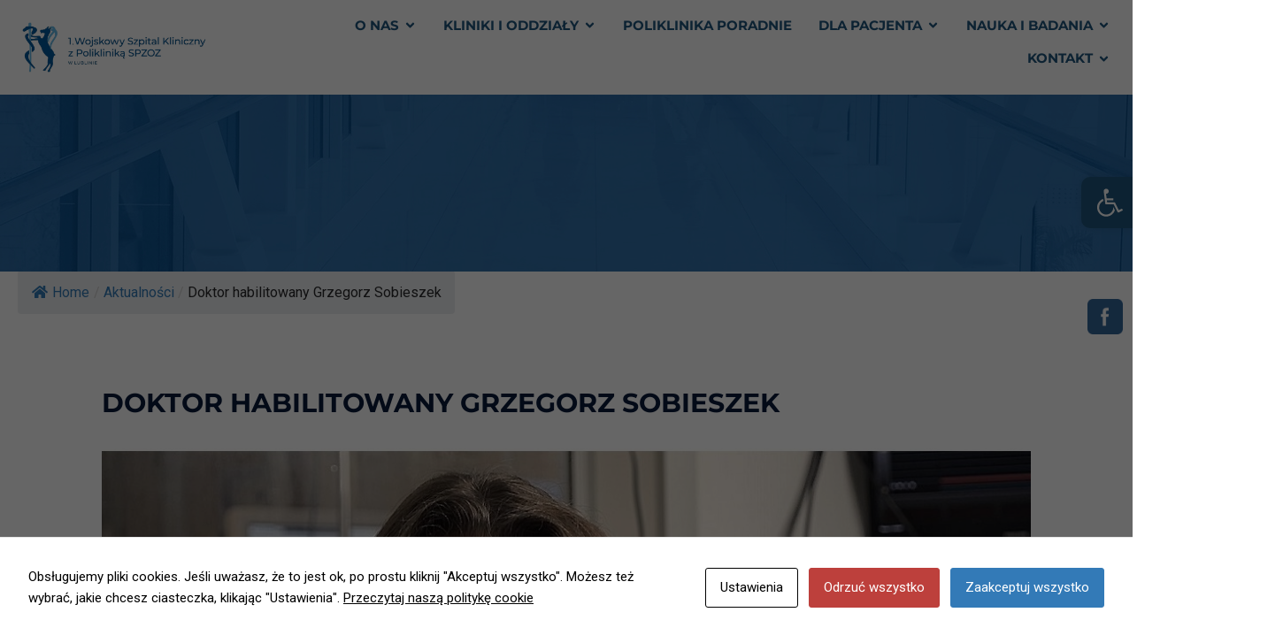

--- FILE ---
content_type: text/html; charset=UTF-8
request_url: https://1wszk.pl/doktor-habilitowany-grzegorz-sobieszek/
body_size: 41599
content:
<!DOCTYPE html>
<html lang="pl-PL">
<head>
<meta charset="UTF-8">
<meta name="viewport" content="width=device-width, initial-scale=1">
	<link rel="profile" href="https://gmpg.org/xfn/11"> 
	<script id="cacsp-gtag-consent-default">
			window.dataLayer = window.dataLayer || [];
			function gtag(){dataLayer.push(arguments);}
			gtag('consent', 'default', {
				'ad_storage': 'denied', 
				'ad_user_data': 'denied', 
				'ad_personalization': 'denied', 
				'analytics_storage': 'denied', 
				'functionality_storage': 'denied', 
				'personalization_storage': 'denied', 
				'security_storage': 'denied', 
				'wait_for_update': 500
			});
			</script>
<title>Doktor habilitowany Grzegorz Sobieszek</title>
<meta name='robots' content='max-image-preview:large' />
<link rel='dns-prefetch' href='//cdn.canvasjs.com' />
<link rel='dns-prefetch' href='//fonts.googleapis.com' />
<link rel="alternate" title="oEmbed (JSON)" type="application/json+oembed" href="https://1wszk.pl/wp-json/oembed/1.0/embed?url=https%3A%2F%2F1wszk.pl%2Fdoktor-habilitowany-grzegorz-sobieszek%2F" />
<link rel="alternate" title="oEmbed (XML)" type="text/xml+oembed" href="https://1wszk.pl/wp-json/oembed/1.0/embed?url=https%3A%2F%2F1wszk.pl%2Fdoktor-habilitowany-grzegorz-sobieszek%2F&#038;format=xml" />
<style id='wp-img-auto-sizes-contain-inline-css'>
img:is([sizes=auto i],[sizes^="auto," i]){contain-intrinsic-size:3000px 1500px}
/*# sourceURL=wp-img-auto-sizes-contain-inline-css */
</style>
<link rel='stylesheet' id='astra-theme-css-css' href='https://1wszk.pl/wp-content/themes/astra/assets/css/minified/main.min.css?ver=4.11.13' media='all' />
<style id='astra-theme-css-inline-css'>
.ast-no-sidebar .entry-content .alignfull {margin-left: calc( -50vw + 50%);margin-right: calc( -50vw + 50%);max-width: 100vw;width: 100vw;}.ast-no-sidebar .entry-content .alignwide {margin-left: calc(-41vw + 50%);margin-right: calc(-41vw + 50%);max-width: unset;width: unset;}.ast-no-sidebar .entry-content .alignfull .alignfull,.ast-no-sidebar .entry-content .alignfull .alignwide,.ast-no-sidebar .entry-content .alignwide .alignfull,.ast-no-sidebar .entry-content .alignwide .alignwide,.ast-no-sidebar .entry-content .wp-block-column .alignfull,.ast-no-sidebar .entry-content .wp-block-column .alignwide{width: 100%;margin-left: auto;margin-right: auto;}.wp-block-gallery,.blocks-gallery-grid {margin: 0;}.wp-block-separator {max-width: 100px;}.wp-block-separator.is-style-wide,.wp-block-separator.is-style-dots {max-width: none;}.entry-content .has-2-columns .wp-block-column:first-child {padding-right: 10px;}.entry-content .has-2-columns .wp-block-column:last-child {padding-left: 10px;}@media (max-width: 782px) {.entry-content .wp-block-columns .wp-block-column {flex-basis: 100%;}.entry-content .has-2-columns .wp-block-column:first-child {padding-right: 0;}.entry-content .has-2-columns .wp-block-column:last-child {padding-left: 0;}}body .entry-content .wp-block-latest-posts {margin-left: 0;}body .entry-content .wp-block-latest-posts li {list-style: none;}.ast-no-sidebar .ast-container .entry-content .wp-block-latest-posts {margin-left: 0;}.ast-header-break-point .entry-content .alignwide {margin-left: auto;margin-right: auto;}.entry-content .blocks-gallery-item img {margin-bottom: auto;}.wp-block-pullquote {border-top: 4px solid #555d66;border-bottom: 4px solid #555d66;color: #40464d;}:root{--ast-post-nav-space:0;--ast-container-default-xlg-padding:6.67em;--ast-container-default-lg-padding:5.67em;--ast-container-default-slg-padding:4.34em;--ast-container-default-md-padding:3.34em;--ast-container-default-sm-padding:6.67em;--ast-container-default-xs-padding:2.4em;--ast-container-default-xxs-padding:1.4em;--ast-code-block-background:#EEEEEE;--ast-comment-inputs-background:#FAFAFA;--ast-normal-container-width:1200px;--ast-narrow-container-width:750px;--ast-blog-title-font-weight:normal;--ast-blog-meta-weight:inherit;--ast-global-color-primary:var(--ast-global-color-5);--ast-global-color-secondary:var(--ast-global-color-4);--ast-global-color-alternate-background:var(--ast-global-color-7);--ast-global-color-subtle-background:var(--ast-global-color-6);--ast-bg-style-guide:#F8FAFC;--ast-shadow-style-guide:0px 0px 4px 0 #00000057;--ast-global-dark-bg-style:#fff;--ast-global-dark-lfs:#fbfbfb;--ast-widget-bg-color:#fafafa;--ast-wc-container-head-bg-color:#fbfbfb;--ast-title-layout-bg:#eeeeee;--ast-search-border-color:#e7e7e7;--ast-lifter-hover-bg:#e6e6e6;--ast-gallery-block-color:#000;--srfm-color-input-label:var(--ast-global-color-2);}html{font-size:93.75%;}a,.page-title{color:var(--ast-global-color-0);}a:hover,a:focus{color:var(--ast-global-color-1);}body,button,input,select,textarea,.ast-button,.ast-custom-button{font-family:-apple-system,BlinkMacSystemFont,Segoe UI,Roboto,Oxygen-Sans,Ubuntu,Cantarell,Helvetica Neue,sans-serif;font-weight:inherit;font-size:15px;font-size:1rem;line-height:var(--ast-body-line-height,1.65em);}blockquote{color:var(--ast-global-color-3);}h1,h2,h3,h4,h5,h6,.entry-content :where(h1,h2,h3,h4,h5,h6),.site-title,.site-title a{font-weight:600;}.ast-site-identity .site-title a{color:var(--ast-global-color-2);}.site-title{font-size:35px;font-size:2.3333333333333rem;display:block;}header .custom-logo-link img{max-width:313px;width:313px;}.astra-logo-svg{width:313px;}.site-header .site-description{font-size:15px;font-size:1rem;display:none;}.entry-title{font-size:26px;font-size:1.7333333333333rem;}.archive .ast-article-post .ast-article-inner,.blog .ast-article-post .ast-article-inner,.archive .ast-article-post .ast-article-inner:hover,.blog .ast-article-post .ast-article-inner:hover{overflow:hidden;}h1,.entry-content :where(h1){font-size:40px;font-size:2.6666666666667rem;font-weight:600;line-height:1.4em;}h2,.entry-content :where(h2){font-size:32px;font-size:2.1333333333333rem;font-weight:600;line-height:1.3em;}h3,.entry-content :where(h3){font-size:26px;font-size:1.7333333333333rem;font-weight:600;line-height:1.3em;}h4,.entry-content :where(h4){font-size:24px;font-size:1.6rem;line-height:1.2em;font-weight:600;}h5,.entry-content :where(h5){font-size:20px;font-size:1.3333333333333rem;line-height:1.2em;font-weight:600;}h6,.entry-content :where(h6){font-size:16px;font-size:1.0666666666667rem;line-height:1.25em;font-weight:600;}::selection{background-color:var(--ast-global-color-0);color:#ffffff;}body,h1,h2,h3,h4,h5,h6,.entry-title a,.entry-content :where(h1,h2,h3,h4,h5,h6){color:var(--ast-global-color-3);}.tagcloud a:hover,.tagcloud a:focus,.tagcloud a.current-item{color:#ffffff;border-color:var(--ast-global-color-0);background-color:var(--ast-global-color-0);}input:focus,input[type="text"]:focus,input[type="email"]:focus,input[type="url"]:focus,input[type="password"]:focus,input[type="reset"]:focus,input[type="search"]:focus,textarea:focus{border-color:var(--ast-global-color-0);}input[type="radio"]:checked,input[type=reset],input[type="checkbox"]:checked,input[type="checkbox"]:hover:checked,input[type="checkbox"]:focus:checked,input[type=range]::-webkit-slider-thumb{border-color:var(--ast-global-color-0);background-color:var(--ast-global-color-0);box-shadow:none;}.site-footer a:hover + .post-count,.site-footer a:focus + .post-count{background:var(--ast-global-color-0);border-color:var(--ast-global-color-0);}.single .nav-links .nav-previous,.single .nav-links .nav-next{color:var(--ast-global-color-0);}.entry-meta,.entry-meta *{line-height:1.45;color:var(--ast-global-color-0);}.entry-meta a:not(.ast-button):hover,.entry-meta a:not(.ast-button):hover *,.entry-meta a:not(.ast-button):focus,.entry-meta a:not(.ast-button):focus *,.page-links > .page-link,.page-links .page-link:hover,.post-navigation a:hover{color:var(--ast-global-color-1);}#cat option,.secondary .calendar_wrap thead a,.secondary .calendar_wrap thead a:visited{color:var(--ast-global-color-0);}.secondary .calendar_wrap #today,.ast-progress-val span{background:var(--ast-global-color-0);}.secondary a:hover + .post-count,.secondary a:focus + .post-count{background:var(--ast-global-color-0);border-color:var(--ast-global-color-0);}.calendar_wrap #today > a{color:#ffffff;}.page-links .page-link,.single .post-navigation a{color:var(--ast-global-color-0);}.ast-search-menu-icon .search-form button.search-submit{padding:0 4px;}.ast-search-menu-icon form.search-form{padding-right:0;}.ast-search-menu-icon.slide-search input.search-field{width:0;}.ast-header-search .ast-search-menu-icon.ast-dropdown-active .search-form,.ast-header-search .ast-search-menu-icon.ast-dropdown-active .search-field:focus{transition:all 0.2s;}.search-form input.search-field:focus{outline:none;}.ast-archive-title{color:var(--ast-global-color-2);}.widget-title,.widget .wp-block-heading{font-size:21px;font-size:1.4rem;color:var(--ast-global-color-2);}.ast-single-post .entry-content a,.ast-comment-content a:not(.ast-comment-edit-reply-wrap a){text-decoration:underline;}.ast-single-post .wp-block-button .wp-block-button__link,.ast-single-post .elementor-widget-button .elementor-button,.ast-single-post .entry-content .uagb-tab a,.ast-single-post .entry-content .uagb-ifb-cta a,.ast-single-post .entry-content .wp-block-uagb-buttons a,.ast-single-post .entry-content .uabb-module-content a,.ast-single-post .entry-content .uagb-post-grid a,.ast-single-post .entry-content .uagb-timeline a,.ast-single-post .entry-content .uagb-toc__wrap a,.ast-single-post .entry-content .uagb-taxomony-box a,.entry-content .wp-block-latest-posts > li > a,.ast-single-post .entry-content .wp-block-file__button,a.ast-post-filter-single,.ast-single-post .wp-block-buttons .wp-block-button.is-style-outline .wp-block-button__link,.ast-single-post .ast-comment-content .comment-reply-link,.ast-single-post .ast-comment-content .comment-edit-link{text-decoration:none;}.ast-search-menu-icon.slide-search a:focus-visible:focus-visible,.astra-search-icon:focus-visible,#close:focus-visible,a:focus-visible,.ast-menu-toggle:focus-visible,.site .skip-link:focus-visible,.wp-block-loginout input:focus-visible,.wp-block-search.wp-block-search__button-inside .wp-block-search__inside-wrapper,.ast-header-navigation-arrow:focus-visible,.ast-orders-table__row .ast-orders-table__cell:focus-visible,a#ast-apply-coupon:focus-visible,#ast-apply-coupon:focus-visible,#close:focus-visible,.button.search-submit:focus-visible,#search_submit:focus,.normal-search:focus-visible,.ast-header-account-wrap:focus-visible,.astra-cart-drawer-close:focus,.ast-single-variation:focus,.ast-button:focus{outline-style:dotted;outline-color:inherit;outline-width:thin;}input:focus,input[type="text"]:focus,input[type="email"]:focus,input[type="url"]:focus,input[type="password"]:focus,input[type="reset"]:focus,input[type="search"]:focus,input[type="number"]:focus,textarea:focus,.wp-block-search__input:focus,[data-section="section-header-mobile-trigger"] .ast-button-wrap .ast-mobile-menu-trigger-minimal:focus,.ast-mobile-popup-drawer.active .menu-toggle-close:focus,#ast-scroll-top:focus,#coupon_code:focus,#ast-coupon-code:focus{border-style:dotted;border-color:inherit;border-width:thin;}input{outline:none;}.ast-logo-title-inline .site-logo-img{padding-right:1em;}.site-logo-img img{ transition:all 0.2s linear;}body .ast-oembed-container *{position:absolute;top:0;width:100%;height:100%;left:0;}body .wp-block-embed-pocket-casts .ast-oembed-container *{position:unset;}.ast-single-post-featured-section + article {margin-top: 2em;}.site-content .ast-single-post-featured-section img {width: 100%;overflow: hidden;object-fit: cover;}.site > .ast-single-related-posts-container {margin-top: 0;}@media (min-width: 922px) {.ast-desktop .ast-container--narrow {max-width: var(--ast-narrow-container-width);margin: 0 auto;}}.ast-page-builder-template .hentry {margin: 0;}.ast-page-builder-template .site-content > .ast-container {max-width: 100%;padding: 0;}.ast-page-builder-template .site .site-content #primary {padding: 0;margin: 0;}.ast-page-builder-template .no-results {text-align: center;margin: 4em auto;}.ast-page-builder-template .ast-pagination {padding: 2em;}.ast-page-builder-template .entry-header.ast-no-title.ast-no-thumbnail {margin-top: 0;}.ast-page-builder-template .entry-header.ast-header-without-markup {margin-top: 0;margin-bottom: 0;}.ast-page-builder-template .entry-header.ast-no-title.ast-no-meta {margin-bottom: 0;}.ast-page-builder-template.single .post-navigation {padding-bottom: 2em;}.ast-page-builder-template.single-post .site-content > .ast-container {max-width: 100%;}.ast-page-builder-template .entry-header {margin-top: 4em;margin-left: auto;margin-right: auto;padding-left: 20px;padding-right: 20px;}.single.ast-page-builder-template .entry-header {padding-left: 20px;padding-right: 20px;}.ast-page-builder-template .ast-archive-description {margin: 4em auto 0;padding-left: 20px;padding-right: 20px;}@media (max-width:921.9px){#ast-desktop-header{display:none;}}@media (min-width:922px){#ast-mobile-header{display:none;}}@media( max-width: 420px ) {.single .nav-links .nav-previous,.single .nav-links .nav-next {width: 100%;text-align: center;}}.wp-block-buttons.aligncenter{justify-content:center;}@media (max-width:921px){.ast-theme-transparent-header #primary,.ast-theme-transparent-header #secondary{padding:0;}}@media (max-width:921px){.ast-plain-container.ast-no-sidebar #primary{padding:0;}}.ast-plain-container.ast-no-sidebar #primary{margin-top:0;margin-bottom:0;}@media (min-width:1200px){.wp-block-group .has-background{padding:20px;}}@media (min-width:1200px){.wp-block-cover-image.alignwide .wp-block-cover__inner-container,.wp-block-cover.alignwide .wp-block-cover__inner-container,.wp-block-cover-image.alignfull .wp-block-cover__inner-container,.wp-block-cover.alignfull .wp-block-cover__inner-container{width:100%;}}.wp-block-columns{margin-bottom:unset;}.wp-block-image.size-full{margin:2rem 0;}.wp-block-separator.has-background{padding:0;}.wp-block-gallery{margin-bottom:1.6em;}.wp-block-group{padding-top:4em;padding-bottom:4em;}.wp-block-group__inner-container .wp-block-columns:last-child,.wp-block-group__inner-container :last-child,.wp-block-table table{margin-bottom:0;}.blocks-gallery-grid{width:100%;}.wp-block-navigation-link__content{padding:5px 0;}.wp-block-group .wp-block-group .has-text-align-center,.wp-block-group .wp-block-column .has-text-align-center{max-width:100%;}.has-text-align-center{margin:0 auto;}@media (max-width:1200px){.wp-block-group{padding:3em;}.wp-block-group .wp-block-group{padding:1.5em;}.wp-block-columns,.wp-block-column{margin:1rem 0;}}@media (min-width:921px){.wp-block-columns .wp-block-group{padding:2em;}}@media (max-width:544px){.wp-block-cover-image .wp-block-cover__inner-container,.wp-block-cover .wp-block-cover__inner-container{width:unset;}.wp-block-cover,.wp-block-cover-image{padding:2em 0;}.wp-block-group,.wp-block-cover{padding:2em;}.wp-block-media-text__media img,.wp-block-media-text__media video{width:unset;max-width:100%;}.wp-block-media-text.has-background .wp-block-media-text__content{padding:1em;}}.wp-block-image.aligncenter{margin-left:auto;margin-right:auto;}.wp-block-table.aligncenter{margin-left:auto;margin-right:auto;}@media (min-width:544px){.entry-content .wp-block-media-text.has-media-on-the-right .wp-block-media-text__content{padding:0 8% 0 0;}.entry-content .wp-block-media-text .wp-block-media-text__content{padding:0 0 0 8%;}.ast-plain-container .site-content .entry-content .has-custom-content-position.is-position-bottom-left > *,.ast-plain-container .site-content .entry-content .has-custom-content-position.is-position-bottom-right > *,.ast-plain-container .site-content .entry-content .has-custom-content-position.is-position-top-left > *,.ast-plain-container .site-content .entry-content .has-custom-content-position.is-position-top-right > *,.ast-plain-container .site-content .entry-content .has-custom-content-position.is-position-center-right > *,.ast-plain-container .site-content .entry-content .has-custom-content-position.is-position-center-left > *{margin:0;}}@media (max-width:544px){.entry-content .wp-block-media-text .wp-block-media-text__content{padding:8% 0;}.wp-block-media-text .wp-block-media-text__media img{width:auto;max-width:100%;}}.wp-block-button.is-style-outline .wp-block-button__link{border-color:var(--ast-global-color-0);}div.wp-block-button.is-style-outline > .wp-block-button__link:not(.has-text-color),div.wp-block-button.wp-block-button__link.is-style-outline:not(.has-text-color){color:var(--ast-global-color-0);}.wp-block-button.is-style-outline .wp-block-button__link:hover,.wp-block-buttons .wp-block-button.is-style-outline .wp-block-button__link:focus,.wp-block-buttons .wp-block-button.is-style-outline > .wp-block-button__link:not(.has-text-color):hover,.wp-block-buttons .wp-block-button.wp-block-button__link.is-style-outline:not(.has-text-color):hover{color:#ffffff;background-color:var(--ast-global-color-1);border-color:var(--ast-global-color-1);}.post-page-numbers.current .page-link,.ast-pagination .page-numbers.current{color:#ffffff;border-color:var(--ast-global-color-0);background-color:var(--ast-global-color-0);}@media (min-width:544px){.entry-content > .alignleft{margin-right:20px;}.entry-content > .alignright{margin-left:20px;}}.wp-block-button.is-style-outline .wp-block-button__link.wp-element-button,.ast-outline-button{border-color:var(--ast-global-color-0);font-family:inherit;font-weight:inherit;line-height:1em;}.wp-block-buttons .wp-block-button.is-style-outline > .wp-block-button__link:not(.has-text-color),.wp-block-buttons .wp-block-button.wp-block-button__link.is-style-outline:not(.has-text-color),.ast-outline-button{color:var(--ast-global-color-0);}.wp-block-button.is-style-outline .wp-block-button__link:hover,.wp-block-buttons .wp-block-button.is-style-outline .wp-block-button__link:focus,.wp-block-buttons .wp-block-button.is-style-outline > .wp-block-button__link:not(.has-text-color):hover,.wp-block-buttons .wp-block-button.wp-block-button__link.is-style-outline:not(.has-text-color):hover,.ast-outline-button:hover,.ast-outline-button:focus,.wp-block-uagb-buttons-child .uagb-buttons-repeater.ast-outline-button:hover,.wp-block-uagb-buttons-child .uagb-buttons-repeater.ast-outline-button:focus{color:#ffffff;background-color:var(--ast-global-color-1);border-color:var(--ast-global-color-1);}.wp-block-button .wp-block-button__link.wp-element-button.is-style-outline:not(.has-background),.wp-block-button.is-style-outline>.wp-block-button__link.wp-element-button:not(.has-background),.ast-outline-button{background-color:transparent;}.entry-content[data-ast-blocks-layout] > figure{margin-bottom:1em;}h1.widget-title{font-weight:600;}h2.widget-title{font-weight:600;}h3.widget-title{font-weight:600;}.elementor-widget-container .elementor-loop-container .e-loop-item[data-elementor-type="loop-item"]{width:100%;}@media (max-width:921px){.ast-left-sidebar #content > .ast-container{display:flex;flex-direction:column-reverse;width:100%;}.ast-separate-container .ast-article-post,.ast-separate-container .ast-article-single{padding:1.5em 2.14em;}.ast-author-box img.avatar{margin:20px 0 0 0;}}@media (min-width:922px){.ast-separate-container.ast-right-sidebar #primary,.ast-separate-container.ast-left-sidebar #primary{border:0;}.search-no-results.ast-separate-container #primary{margin-bottom:4em;}}.wp-block-button .wp-block-button__link{color:#ffffff;}.wp-block-button .wp-block-button__link:hover,.wp-block-button .wp-block-button__link:focus{color:#ffffff;background-color:var(--ast-global-color-1);border-color:var(--ast-global-color-1);}.elementor-widget-heading h1.elementor-heading-title{line-height:1.4em;}.elementor-widget-heading h2.elementor-heading-title{line-height:1.3em;}.elementor-widget-heading h3.elementor-heading-title{line-height:1.3em;}.elementor-widget-heading h4.elementor-heading-title{line-height:1.2em;}.elementor-widget-heading h5.elementor-heading-title{line-height:1.2em;}.elementor-widget-heading h6.elementor-heading-title{line-height:1.25em;}.wp-block-button .wp-block-button__link{border-color:var(--ast-global-color-0);background-color:var(--ast-global-color-0);color:#ffffff;font-family:inherit;font-weight:inherit;line-height:1em;padding-top:15px;padding-right:30px;padding-bottom:15px;padding-left:30px;}@media (max-width:921px){.wp-block-button .wp-block-button__link{padding-top:14px;padding-right:28px;padding-bottom:14px;padding-left:28px;}}@media (max-width:544px){.wp-block-button .wp-block-button__link{padding-top:12px;padding-right:24px;padding-bottom:12px;padding-left:24px;}}.menu-toggle,button,.ast-button,.ast-custom-button,.button,input#submit,input[type="button"],input[type="submit"],input[type="reset"],form[CLASS*="wp-block-search__"].wp-block-search .wp-block-search__inside-wrapper .wp-block-search__button,body .wp-block-file .wp-block-file__button{border-style:solid;border-top-width:0;border-right-width:0;border-left-width:0;border-bottom-width:0;color:#ffffff;border-color:var(--ast-global-color-0);background-color:var(--ast-global-color-0);padding-top:15px;padding-right:30px;padding-bottom:15px;padding-left:30px;font-family:inherit;font-weight:inherit;line-height:1em;}button:focus,.menu-toggle:hover,button:hover,.ast-button:hover,.ast-custom-button:hover .button:hover,.ast-custom-button:hover ,input[type=reset]:hover,input[type=reset]:focus,input#submit:hover,input#submit:focus,input[type="button"]:hover,input[type="button"]:focus,input[type="submit"]:hover,input[type="submit"]:focus,form[CLASS*="wp-block-search__"].wp-block-search .wp-block-search__inside-wrapper .wp-block-search__button:hover,form[CLASS*="wp-block-search__"].wp-block-search .wp-block-search__inside-wrapper .wp-block-search__button:focus,body .wp-block-file .wp-block-file__button:hover,body .wp-block-file .wp-block-file__button:focus{color:#ffffff;background-color:var(--ast-global-color-1);border-color:var(--ast-global-color-1);}@media (max-width:921px){.menu-toggle,button,.ast-button,.ast-custom-button,.button,input#submit,input[type="button"],input[type="submit"],input[type="reset"],form[CLASS*="wp-block-search__"].wp-block-search .wp-block-search__inside-wrapper .wp-block-search__button,body .wp-block-file .wp-block-file__button{padding-top:14px;padding-right:28px;padding-bottom:14px;padding-left:28px;}}@media (max-width:544px){.menu-toggle,button,.ast-button,.ast-custom-button,.button,input#submit,input[type="button"],input[type="submit"],input[type="reset"],form[CLASS*="wp-block-search__"].wp-block-search .wp-block-search__inside-wrapper .wp-block-search__button,body .wp-block-file .wp-block-file__button{padding-top:12px;padding-right:24px;padding-bottom:12px;padding-left:24px;}}@media (max-width:921px){.ast-mobile-header-stack .main-header-bar .ast-search-menu-icon{display:inline-block;}.ast-header-break-point.ast-header-custom-item-outside .ast-mobile-header-stack .main-header-bar .ast-search-icon{margin:0;}.ast-comment-avatar-wrap img{max-width:2.5em;}.ast-comment-meta{padding:0 1.8888em 1.3333em;}.ast-separate-container .ast-comment-list li.depth-1{padding:1.5em 2.14em;}.ast-separate-container .comment-respond{padding:2em 2.14em;}}@media (min-width:544px){.ast-container{max-width:100%;}}@media (max-width:544px){.ast-separate-container .ast-article-post,.ast-separate-container .ast-article-single,.ast-separate-container .comments-title,.ast-separate-container .ast-archive-description{padding:1.5em 1em;}.ast-separate-container #content .ast-container{padding-left:0.54em;padding-right:0.54em;}.ast-separate-container .ast-comment-list .bypostauthor{padding:.5em;}.ast-search-menu-icon.ast-dropdown-active .search-field{width:170px;}} #ast-mobile-header .ast-site-header-cart-li a{pointer-events:none;}.ast-separate-container{background-color:var(--ast-global-color-4);}.entry-content > .wp-block-group,.entry-content > .wp-block-media-text,.entry-content > .wp-block-cover,.entry-content > .wp-block-columns{max-width:58em;width:calc(100% - 4em);margin-left:auto;margin-right:auto;}.entry-content [class*="__inner-container"] > .alignfull{max-width:100%;margin-left:0;margin-right:0;}.entry-content [class*="__inner-container"] > *:not(.alignwide):not(.alignfull):not(.alignleft):not(.alignright){margin-left:auto;margin-right:auto;}.entry-content [class*="__inner-container"] > *:not(.alignwide):not(p):not(.alignfull):not(.alignleft):not(.alignright):not(.is-style-wide):not(iframe){max-width:50rem;width:100%;}@media (min-width:921px){.entry-content > .wp-block-group.alignwide.has-background,.entry-content > .wp-block-group.alignfull.has-background,.entry-content > .wp-block-cover.alignwide,.entry-content > .wp-block-cover.alignfull,.entry-content > .wp-block-columns.has-background.alignwide,.entry-content > .wp-block-columns.has-background.alignfull{margin-top:0;margin-bottom:0;padding:6em 4em;}.entry-content > .wp-block-columns.has-background{margin-bottom:0;}}@media (min-width:1200px){.entry-content .alignfull p{max-width:1200px;}.entry-content .alignfull{max-width:100%;width:100%;}.ast-page-builder-template .entry-content .alignwide,.entry-content [class*="__inner-container"] > .alignwide{max-width:1200px;margin-left:0;margin-right:0;}.entry-content .alignfull [class*="__inner-container"] > .alignwide{max-width:80rem;}}@media (min-width:545px){.site-main .entry-content > .alignwide{margin:0 auto;}.wp-block-group.has-background,.entry-content > .wp-block-cover,.entry-content > .wp-block-columns.has-background{padding:4em;margin-top:0;margin-bottom:0;}.entry-content .wp-block-media-text.alignfull .wp-block-media-text__content,.entry-content .wp-block-media-text.has-background .wp-block-media-text__content{padding:0 8%;}}@media (max-width:921px){.site-title{display:block;}.site-header .site-description{display:none;}h1,.entry-content :where(h1){font-size:30px;}h2,.entry-content :where(h2){font-size:25px;}h3,.entry-content :where(h3){font-size:20px;}}@media (max-width:544px){.site-title{display:none;}.site-header .site-description{display:none;}h1,.entry-content :where(h1){font-size:30px;}h2,.entry-content :where(h2){font-size:25px;}h3,.entry-content :where(h3){font-size:20px;}header .custom-logo-link img,.ast-header-break-point .site-branding img,.ast-header-break-point .custom-logo-link img{max-width:228px;width:228px;}.astra-logo-svg{width:228px;}.ast-header-break-point .site-logo-img .custom-mobile-logo-link img{max-width:228px;}}@media (max-width:921px){html{font-size:85.5%;}}@media (max-width:544px){html{font-size:85.5%;}}@media (min-width:922px){.ast-container{max-width:1240px;}}@media (min-width:922px){.site-content .ast-container{display:flex;}}@media (max-width:921px){.site-content .ast-container{flex-direction:column;}}@media (min-width:922px){.main-header-menu .sub-menu .menu-item.ast-left-align-sub-menu:hover > .sub-menu,.main-header-menu .sub-menu .menu-item.ast-left-align-sub-menu.focus > .sub-menu{margin-left:-0px;}}.site .comments-area{padding-bottom:3em;}.wp-block-search {margin-bottom: 20px;}.wp-block-site-tagline {margin-top: 20px;}form.wp-block-search .wp-block-search__input,.wp-block-search.wp-block-search__button-inside .wp-block-search__inside-wrapper {border-color: #eaeaea;background: #fafafa;}.wp-block-search.wp-block-search__button-inside .wp-block-search__inside-wrapper .wp-block-search__input:focus,.wp-block-loginout input:focus {outline: thin dotted;}.wp-block-loginout input:focus {border-color: transparent;} form.wp-block-search .wp-block-search__inside-wrapper .wp-block-search__input {padding: 12px;}form.wp-block-search .wp-block-search__button svg {fill: currentColor;width: 20px;height: 20px;}.wp-block-loginout p label {display: block;}.wp-block-loginout p:not(.login-remember):not(.login-submit) input {width: 100%;}.wp-block-loginout .login-remember input {width: 1.1rem;height: 1.1rem;margin: 0 5px 4px 0;vertical-align: middle;}.wp-block-file {display: flex;align-items: center;flex-wrap: wrap;justify-content: space-between;}.wp-block-pullquote {border: none;}.wp-block-pullquote blockquote::before {content: "\201D";font-family: "Helvetica",sans-serif;display: flex;transform: rotate( 180deg );font-size: 6rem;font-style: normal;line-height: 1;font-weight: bold;align-items: center;justify-content: center;}.has-text-align-right > blockquote::before {justify-content: flex-start;}.has-text-align-left > blockquote::before {justify-content: flex-end;}figure.wp-block-pullquote.is-style-solid-color blockquote {max-width: 100%;text-align: inherit;}blockquote {padding: 0 1.2em 1.2em;}.wp-block-button__link {border: 2px solid currentColor;}body .wp-block-file .wp-block-file__button {text-decoration: none;}ul.wp-block-categories-list.wp-block-categories,ul.wp-block-archives-list.wp-block-archives {list-style-type: none;}ul,ol {margin-left: 20px;}figure.alignright figcaption {text-align: right;}:root .has-ast-global-color-0-color{color:var(--ast-global-color-0);}:root .has-ast-global-color-0-background-color{background-color:var(--ast-global-color-0);}:root .wp-block-button .has-ast-global-color-0-color{color:var(--ast-global-color-0);}:root .wp-block-button .has-ast-global-color-0-background-color{background-color:var(--ast-global-color-0);}:root .has-ast-global-color-1-color{color:var(--ast-global-color-1);}:root .has-ast-global-color-1-background-color{background-color:var(--ast-global-color-1);}:root .wp-block-button .has-ast-global-color-1-color{color:var(--ast-global-color-1);}:root .wp-block-button .has-ast-global-color-1-background-color{background-color:var(--ast-global-color-1);}:root .has-ast-global-color-2-color{color:var(--ast-global-color-2);}:root .has-ast-global-color-2-background-color{background-color:var(--ast-global-color-2);}:root .wp-block-button .has-ast-global-color-2-color{color:var(--ast-global-color-2);}:root .wp-block-button .has-ast-global-color-2-background-color{background-color:var(--ast-global-color-2);}:root .has-ast-global-color-3-color{color:var(--ast-global-color-3);}:root .has-ast-global-color-3-background-color{background-color:var(--ast-global-color-3);}:root .wp-block-button .has-ast-global-color-3-color{color:var(--ast-global-color-3);}:root .wp-block-button .has-ast-global-color-3-background-color{background-color:var(--ast-global-color-3);}:root .has-ast-global-color-4-color{color:var(--ast-global-color-4);}:root .has-ast-global-color-4-background-color{background-color:var(--ast-global-color-4);}:root .wp-block-button .has-ast-global-color-4-color{color:var(--ast-global-color-4);}:root .wp-block-button .has-ast-global-color-4-background-color{background-color:var(--ast-global-color-4);}:root .has-ast-global-color-5-color{color:var(--ast-global-color-5);}:root .has-ast-global-color-5-background-color{background-color:var(--ast-global-color-5);}:root .wp-block-button .has-ast-global-color-5-color{color:var(--ast-global-color-5);}:root .wp-block-button .has-ast-global-color-5-background-color{background-color:var(--ast-global-color-5);}:root .has-ast-global-color-6-color{color:var(--ast-global-color-6);}:root .has-ast-global-color-6-background-color{background-color:var(--ast-global-color-6);}:root .wp-block-button .has-ast-global-color-6-color{color:var(--ast-global-color-6);}:root .wp-block-button .has-ast-global-color-6-background-color{background-color:var(--ast-global-color-6);}:root .has-ast-global-color-7-color{color:var(--ast-global-color-7);}:root .has-ast-global-color-7-background-color{background-color:var(--ast-global-color-7);}:root .wp-block-button .has-ast-global-color-7-color{color:var(--ast-global-color-7);}:root .wp-block-button .has-ast-global-color-7-background-color{background-color:var(--ast-global-color-7);}:root .has-ast-global-color-8-color{color:var(--ast-global-color-8);}:root .has-ast-global-color-8-background-color{background-color:var(--ast-global-color-8);}:root .wp-block-button .has-ast-global-color-8-color{color:var(--ast-global-color-8);}:root .wp-block-button .has-ast-global-color-8-background-color{background-color:var(--ast-global-color-8);}:root{--ast-global-color-0:#0170B9;--ast-global-color-1:#3a3a3a;--ast-global-color-2:#3a3a3a;--ast-global-color-3:#4B4F58;--ast-global-color-4:#F5F5F5;--ast-global-color-5:#FFFFFF;--ast-global-color-6:#E5E5E5;--ast-global-color-7:#424242;--ast-global-color-8:#000000;}:root {--ast-border-color : #dddddd;}.ast-single-entry-banner {-js-display: flex;display: flex;flex-direction: column;justify-content: center;text-align: center;position: relative;background: var(--ast-title-layout-bg);}.ast-single-entry-banner[data-banner-layout="layout-1"] {max-width: 1200px;background: inherit;padding: 20px 0;}.ast-single-entry-banner[data-banner-width-type="custom"] {margin: 0 auto;width: 100%;}.ast-single-entry-banner + .site-content .entry-header {margin-bottom: 0;}.site .ast-author-avatar {--ast-author-avatar-size: ;}a.ast-underline-text {text-decoration: underline;}.ast-container > .ast-terms-link {position: relative;display: block;}a.ast-button.ast-badge-tax {padding: 4px 8px;border-radius: 3px;font-size: inherit;}header.entry-header{text-align:left;}header.entry-header > *:not(:last-child){margin-bottom:10px;}@media (max-width:921px){header.entry-header{text-align:left;}}@media (max-width:544px){header.entry-header{text-align:left;}}.ast-archive-entry-banner {-js-display: flex;display: flex;flex-direction: column;justify-content: center;text-align: center;position: relative;background: var(--ast-title-layout-bg);}.ast-archive-entry-banner[data-banner-width-type="custom"] {margin: 0 auto;width: 100%;}.ast-archive-entry-banner[data-banner-layout="layout-1"] {background: inherit;padding: 20px 0;text-align: left;}body.archive .ast-archive-description{max-width:1200px;width:100%;text-align:left;padding-top:3em;padding-right:3em;padding-bottom:3em;padding-left:3em;}body.archive .ast-archive-description .ast-archive-title,body.archive .ast-archive-description .ast-archive-title *{font-size:40px;font-size:2.6666666666667rem;}body.archive .ast-archive-description > *:not(:last-child){margin-bottom:10px;}@media (max-width:921px){body.archive .ast-archive-description{text-align:left;}}@media (max-width:544px){body.archive .ast-archive-description{text-align:left;}}.ast-breadcrumbs .trail-browse,.ast-breadcrumbs .trail-items,.ast-breadcrumbs .trail-items li{display:inline-block;margin:0;padding:0;border:none;background:inherit;text-indent:0;text-decoration:none;}.ast-breadcrumbs .trail-browse{font-size:inherit;font-style:inherit;font-weight:inherit;color:inherit;}.ast-breadcrumbs .trail-items{list-style:none;}.trail-items li::after{padding:0 0.3em;content:"\00bb";}.trail-items li:last-of-type::after{display:none;}h1,h2,h3,h4,h5,h6,.entry-content :where(h1,h2,h3,h4,h5,h6){color:var(--ast-global-color-2);}.entry-title a{color:var(--ast-global-color-2);}@media (max-width:921px){.ast-builder-grid-row-container.ast-builder-grid-row-tablet-3-firstrow .ast-builder-grid-row > *:first-child,.ast-builder-grid-row-container.ast-builder-grid-row-tablet-3-lastrow .ast-builder-grid-row > *:last-child{grid-column:1 / -1;}}@media (max-width:544px){.ast-builder-grid-row-container.ast-builder-grid-row-mobile-3-firstrow .ast-builder-grid-row > *:first-child,.ast-builder-grid-row-container.ast-builder-grid-row-mobile-3-lastrow .ast-builder-grid-row > *:last-child{grid-column:1 / -1;}}.ast-builder-layout-element .ast-site-identity{margin-top:0px;margin-bottom:0px;margin-left:-100px;margin-right:0px;}@media (max-width:544px){.ast-builder-layout-element .ast-site-identity{margin-top:-0em;margin-bottom:-0em;margin-left:-4em;margin-right:-0em;}}.ast-builder-layout-element[data-section="title_tagline"]{display:flex;}@media (max-width:921px){.ast-header-break-point .ast-builder-layout-element[data-section="title_tagline"]{display:flex;}}@media (max-width:544px){.ast-header-break-point .ast-builder-layout-element[data-section="title_tagline"]{display:flex;}}.ast-builder-menu-1{font-family:'Montserrat',sans-serif;font-weight:600;}.ast-builder-menu-1 .menu-item > .menu-link{font-size:16px;font-size:1.0666666666667rem;color:#075589;}.ast-builder-menu-1 .menu-item > .ast-menu-toggle{color:#075589;}.ast-builder-menu-1 .sub-menu,.ast-builder-menu-1 .inline-on-mobile .sub-menu{border-top-width:2px;border-bottom-width:0px;border-right-width:0px;border-left-width:0px;border-color:var(--ast-global-color-0);border-style:solid;}.ast-builder-menu-1 .sub-menu .sub-menu{top:-2px;}.ast-builder-menu-1 .main-header-menu > .menu-item > .sub-menu,.ast-builder-menu-1 .main-header-menu > .menu-item > .astra-full-megamenu-wrapper{margin-top:0px;}.ast-desktop .ast-builder-menu-1 .main-header-menu > .menu-item > .sub-menu:before,.ast-desktop .ast-builder-menu-1 .main-header-menu > .menu-item > .astra-full-megamenu-wrapper:before{height:calc( 0px + 2px + 5px );}.ast-builder-menu-1 .main-header-menu,.ast-header-break-point .ast-builder-menu-1 .main-header-menu{margin-top:0px;margin-bottom:0px;margin-left:0px;margin-right:-100px;}.ast-desktop .ast-builder-menu-1 .menu-item .sub-menu .menu-link{border-style:none;}@media (max-width:921px){.ast-header-break-point .ast-builder-menu-1 .menu-item.menu-item-has-children > .ast-menu-toggle{top:0;}.ast-builder-menu-1 .inline-on-mobile .menu-item.menu-item-has-children > .ast-menu-toggle{right:-15px;}.ast-builder-menu-1 .menu-item-has-children > .menu-link:after{content:unset;}.ast-builder-menu-1 .main-header-menu > .menu-item > .sub-menu,.ast-builder-menu-1 .main-header-menu > .menu-item > .astra-full-megamenu-wrapper{margin-top:0;}}@media (max-width:544px){.ast-header-break-point .ast-builder-menu-1 .menu-item.menu-item-has-children > .ast-menu-toggle{top:0;}.ast-builder-menu-1 .main-header-menu > .menu-item > .sub-menu,.ast-builder-menu-1 .main-header-menu > .menu-item > .astra-full-megamenu-wrapper{margin-top:0;}}.ast-builder-menu-1{display:flex;}@media (max-width:921px){.ast-header-break-point .ast-builder-menu-1{display:flex;}}@media (max-width:544px){.ast-header-break-point .ast-builder-menu-1{display:flex;}}.site-below-footer-wrap{padding-top:20px;padding-bottom:20px;}.site-below-footer-wrap[data-section="section-below-footer-builder"]{background-color:var( --ast-global-color-primary,--ast-global-color-4 );min-height:80px;border-style:solid;border-width:0px;border-top-width:1px;border-top-color:var(--ast-global-color-subtle-background,--ast-global-color-6);}.site-below-footer-wrap[data-section="section-below-footer-builder"] .ast-builder-grid-row{max-width:1200px;min-height:80px;margin-left:auto;margin-right:auto;}.site-below-footer-wrap[data-section="section-below-footer-builder"] .ast-builder-grid-row,.site-below-footer-wrap[data-section="section-below-footer-builder"] .site-footer-section{align-items:flex-start;}.site-below-footer-wrap[data-section="section-below-footer-builder"].ast-footer-row-inline .site-footer-section{display:flex;margin-bottom:0;}.ast-builder-grid-row-full .ast-builder-grid-row{grid-template-columns:1fr;}@media (max-width:921px){.site-below-footer-wrap[data-section="section-below-footer-builder"].ast-footer-row-tablet-inline .site-footer-section{display:flex;margin-bottom:0;}.site-below-footer-wrap[data-section="section-below-footer-builder"].ast-footer-row-tablet-stack .site-footer-section{display:block;margin-bottom:10px;}.ast-builder-grid-row-container.ast-builder-grid-row-tablet-full .ast-builder-grid-row{grid-template-columns:1fr;}}@media (max-width:544px){.site-below-footer-wrap[data-section="section-below-footer-builder"].ast-footer-row-mobile-inline .site-footer-section{display:flex;margin-bottom:0;}.site-below-footer-wrap[data-section="section-below-footer-builder"].ast-footer-row-mobile-stack .site-footer-section{display:block;margin-bottom:10px;}.ast-builder-grid-row-container.ast-builder-grid-row-mobile-full .ast-builder-grid-row{grid-template-columns:1fr;}}.site-below-footer-wrap[data-section="section-below-footer-builder"]{display:grid;}@media (max-width:921px){.ast-header-break-point .site-below-footer-wrap[data-section="section-below-footer-builder"]{display:grid;}}@media (max-width:544px){.ast-header-break-point .site-below-footer-wrap[data-section="section-below-footer-builder"]{display:grid;}}.ast-footer-copyright{text-align:center;}.ast-footer-copyright.site-footer-focus-item {color:var(--ast-global-color-3);}@media (max-width:921px){.ast-footer-copyright{text-align:center;}}@media (max-width:544px){.ast-footer-copyright{text-align:center;}}.ast-footer-copyright.ast-builder-layout-element{display:flex;}@media (max-width:921px){.ast-header-break-point .ast-footer-copyright.ast-builder-layout-element{display:flex;}}@media (max-width:544px){.ast-header-break-point .ast-footer-copyright.ast-builder-layout-element{display:flex;}}.footer-widget-area.widget-area.site-footer-focus-item{width:auto;}.ast-footer-row-inline .footer-widget-area.widget-area.site-footer-focus-item{width:100%;}.elementor-widget-heading .elementor-heading-title{margin:0;}.elementor-page .ast-menu-toggle{color:unset !important;background:unset !important;}.elementor-post.elementor-grid-item.hentry{margin-bottom:0;}.woocommerce div.product .elementor-element.elementor-products-grid .related.products ul.products li.product,.elementor-element .elementor-wc-products .woocommerce[class*='columns-'] ul.products li.product{width:auto;margin:0;float:none;}.elementor-toc__list-wrapper{margin:0;}body .elementor hr{background-color:#ccc;margin:0;}.ast-left-sidebar .elementor-section.elementor-section-stretched,.ast-right-sidebar .elementor-section.elementor-section-stretched{max-width:100%;left:0 !important;}.elementor-posts-container [CLASS*="ast-width-"]{width:100%;}.elementor-template-full-width .ast-container{display:block;}.elementor-screen-only,.screen-reader-text,.screen-reader-text span,.ui-helper-hidden-accessible{top:0 !important;}@media (max-width:544px){.elementor-element .elementor-wc-products .woocommerce[class*="columns-"] ul.products li.product{width:auto;margin:0;}.elementor-element .woocommerce .woocommerce-result-count{float:none;}}.ast-header-break-point .main-header-bar{border-bottom-width:1px;}@media (min-width:922px){.main-header-bar{border-bottom-width:1px;}}.main-header-menu .menu-item, #astra-footer-menu .menu-item, .main-header-bar .ast-masthead-custom-menu-items{-js-display:flex;display:flex;-webkit-box-pack:center;-webkit-justify-content:center;-moz-box-pack:center;-ms-flex-pack:center;justify-content:center;-webkit-box-orient:vertical;-webkit-box-direction:normal;-webkit-flex-direction:column;-moz-box-orient:vertical;-moz-box-direction:normal;-ms-flex-direction:column;flex-direction:column;}.main-header-menu > .menu-item > .menu-link, #astra-footer-menu > .menu-item > .menu-link{height:100%;-webkit-box-align:center;-webkit-align-items:center;-moz-box-align:center;-ms-flex-align:center;align-items:center;-js-display:flex;display:flex;}.ast-header-break-point .main-navigation ul .menu-item .menu-link .icon-arrow:first-of-type svg{top:.2em;margin-top:0px;margin-left:0px;width:.65em;transform:translate(0, -2px) rotateZ(270deg);}.ast-mobile-popup-content .ast-submenu-expanded > .ast-menu-toggle{transform:rotateX(180deg);overflow-y:auto;}@media (min-width:922px){.ast-builder-menu .main-navigation > ul > li:last-child a{margin-right:0;}}.ast-separate-container .ast-article-inner{background-color:transparent;background-image:none;}.ast-separate-container .ast-article-post{background-color:var(--ast-global-color-5);}@media (max-width:921px){.ast-separate-container .ast-article-post{background-color:var(--ast-global-color-5);}}@media (max-width:544px){.ast-separate-container .ast-article-post{background-color:var(--ast-global-color-5);}}.ast-separate-container .ast-article-single:not(.ast-related-post), .ast-separate-container .error-404, .ast-separate-container .no-results, .single.ast-separate-container  .ast-author-meta, .ast-separate-container .related-posts-title-wrapper, .ast-separate-container .comments-count-wrapper, .ast-box-layout.ast-plain-container .site-content, .ast-padded-layout.ast-plain-container .site-content, .ast-separate-container .ast-archive-description, .ast-separate-container .comments-area .comment-respond, .ast-separate-container .comments-area .ast-comment-list li, .ast-separate-container .comments-area .comments-title{background-color:var(--ast-global-color-5);}@media (max-width:921px){.ast-separate-container .ast-article-single:not(.ast-related-post), .ast-separate-container .error-404, .ast-separate-container .no-results, .single.ast-separate-container  .ast-author-meta, .ast-separate-container .related-posts-title-wrapper, .ast-separate-container .comments-count-wrapper, .ast-box-layout.ast-plain-container .site-content, .ast-padded-layout.ast-plain-container .site-content, .ast-separate-container .ast-archive-description{background-color:var(--ast-global-color-5);}}@media (max-width:544px){.ast-separate-container .ast-article-single:not(.ast-related-post), .ast-separate-container .error-404, .ast-separate-container .no-results, .single.ast-separate-container  .ast-author-meta, .ast-separate-container .related-posts-title-wrapper, .ast-separate-container .comments-count-wrapper, .ast-box-layout.ast-plain-container .site-content, .ast-padded-layout.ast-plain-container .site-content, .ast-separate-container .ast-archive-description{background-color:var(--ast-global-color-5);}}.ast-separate-container.ast-two-container #secondary .widget{background-color:var(--ast-global-color-5);}@media (max-width:921px){.ast-separate-container.ast-two-container #secondary .widget{background-color:var(--ast-global-color-5);}}@media (max-width:544px){.ast-separate-container.ast-two-container #secondary .widget{background-color:var(--ast-global-color-5);}}.ast-plain-container, .ast-page-builder-template{background-color:var(--ast-global-color-5);}@media (max-width:921px){.ast-plain-container, .ast-page-builder-template{background-color:var(--ast-global-color-5);}}@media (max-width:544px){.ast-plain-container, .ast-page-builder-template{background-color:var(--ast-global-color-5);}}.ast-mobile-header-content > *,.ast-desktop-header-content > * {padding: 10px 0;height: auto;}.ast-mobile-header-content > *:first-child,.ast-desktop-header-content > *:first-child {padding-top: 10px;}.ast-mobile-header-content > .ast-builder-menu,.ast-desktop-header-content > .ast-builder-menu {padding-top: 0;}.ast-mobile-header-content > *:last-child,.ast-desktop-header-content > *:last-child {padding-bottom: 0;}.ast-mobile-header-content .ast-search-menu-icon.ast-inline-search label,.ast-desktop-header-content .ast-search-menu-icon.ast-inline-search label {width: 100%;}.ast-desktop-header-content .main-header-bar-navigation .ast-submenu-expanded > .ast-menu-toggle::before {transform: rotateX(180deg);}#ast-desktop-header .ast-desktop-header-content,.ast-mobile-header-content .ast-search-icon,.ast-desktop-header-content .ast-search-icon,.ast-mobile-header-wrap .ast-mobile-header-content,.ast-main-header-nav-open.ast-popup-nav-open .ast-mobile-header-wrap .ast-mobile-header-content,.ast-main-header-nav-open.ast-popup-nav-open .ast-desktop-header-content {display: none;}.ast-main-header-nav-open.ast-header-break-point #ast-desktop-header .ast-desktop-header-content,.ast-main-header-nav-open.ast-header-break-point .ast-mobile-header-wrap .ast-mobile-header-content {display: block;}.ast-desktop .ast-desktop-header-content .astra-menu-animation-slide-up > .menu-item > .sub-menu,.ast-desktop .ast-desktop-header-content .astra-menu-animation-slide-up > .menu-item .menu-item > .sub-menu,.ast-desktop .ast-desktop-header-content .astra-menu-animation-slide-down > .menu-item > .sub-menu,.ast-desktop .ast-desktop-header-content .astra-menu-animation-slide-down > .menu-item .menu-item > .sub-menu,.ast-desktop .ast-desktop-header-content .astra-menu-animation-fade > .menu-item > .sub-menu,.ast-desktop .ast-desktop-header-content .astra-menu-animation-fade > .menu-item .menu-item > .sub-menu {opacity: 1;visibility: visible;}.ast-hfb-header.ast-default-menu-enable.ast-header-break-point .ast-mobile-header-wrap .ast-mobile-header-content .main-header-bar-navigation {width: unset;margin: unset;}.ast-mobile-header-content.content-align-flex-end .main-header-bar-navigation .menu-item-has-children > .ast-menu-toggle,.ast-desktop-header-content.content-align-flex-end .main-header-bar-navigation .menu-item-has-children > .ast-menu-toggle {left: calc( 20px - 0.907em);right: auto;}.ast-mobile-header-content .ast-search-menu-icon,.ast-mobile-header-content .ast-search-menu-icon.slide-search,.ast-desktop-header-content .ast-search-menu-icon,.ast-desktop-header-content .ast-search-menu-icon.slide-search {width: 100%;position: relative;display: block;right: auto;transform: none;}.ast-mobile-header-content .ast-search-menu-icon.slide-search .search-form,.ast-mobile-header-content .ast-search-menu-icon .search-form,.ast-desktop-header-content .ast-search-menu-icon.slide-search .search-form,.ast-desktop-header-content .ast-search-menu-icon .search-form {right: 0;visibility: visible;opacity: 1;position: relative;top: auto;transform: none;padding: 0;display: block;overflow: hidden;}.ast-mobile-header-content .ast-search-menu-icon.ast-inline-search .search-field,.ast-mobile-header-content .ast-search-menu-icon .search-field,.ast-desktop-header-content .ast-search-menu-icon.ast-inline-search .search-field,.ast-desktop-header-content .ast-search-menu-icon .search-field {width: 100%;padding-right: 5.5em;}.ast-mobile-header-content .ast-search-menu-icon .search-submit,.ast-desktop-header-content .ast-search-menu-icon .search-submit {display: block;position: absolute;height: 100%;top: 0;right: 0;padding: 0 1em;border-radius: 0;}.ast-hfb-header.ast-default-menu-enable.ast-header-break-point .ast-mobile-header-wrap .ast-mobile-header-content .main-header-bar-navigation ul .sub-menu .menu-link {padding-left: 30px;}.ast-hfb-header.ast-default-menu-enable.ast-header-break-point .ast-mobile-header-wrap .ast-mobile-header-content .main-header-bar-navigation .sub-menu .menu-item .menu-item .menu-link {padding-left: 40px;}.ast-mobile-popup-drawer.active .ast-mobile-popup-inner{background-color:#ffffff;;}.ast-mobile-header-wrap .ast-mobile-header-content, .ast-desktop-header-content{background-color:#ffffff;;}.ast-mobile-popup-content > *, .ast-mobile-header-content > *, .ast-desktop-popup-content > *, .ast-desktop-header-content > *{padding-top:0px;padding-bottom:0px;}.content-align-flex-start .ast-builder-layout-element{justify-content:flex-start;}.content-align-flex-start .main-header-menu{text-align:left;}.ast-mobile-popup-drawer.active .menu-toggle-close{color:#3a3a3a;}.ast-mobile-header-wrap .ast-primary-header-bar,.ast-primary-header-bar .site-primary-header-wrap{min-height:70px;}.ast-desktop .ast-primary-header-bar .main-header-menu > .menu-item{line-height:70px;}.ast-header-break-point #masthead .ast-mobile-header-wrap .ast-primary-header-bar,.ast-header-break-point #masthead .ast-mobile-header-wrap .ast-below-header-bar,.ast-header-break-point #masthead .ast-mobile-header-wrap .ast-above-header-bar{padding-left:20px;padding-right:20px;}.ast-header-break-point .ast-primary-header-bar{border-bottom-width:1px;border-bottom-color:var( --ast-global-color-subtle-background,--ast-global-color-7 );border-bottom-style:solid;}@media (min-width:922px){.ast-primary-header-bar{border-bottom-width:1px;border-bottom-color:var( --ast-global-color-subtle-background,--ast-global-color-7 );border-bottom-style:solid;}}.ast-primary-header-bar{background-color:#ffffff;background-image:none;}.ast-desktop .ast-primary-header-bar.main-header-bar, .ast-header-break-point #masthead .ast-primary-header-bar.main-header-bar{margin-top:30px;margin-bottom:30px;margin-left:30px;margin-right:30px;}.ast-primary-header-bar{display:block;}@media (max-width:921px){.ast-header-break-point .ast-primary-header-bar{display:grid;}}@media (max-width:544px){.ast-header-break-point .ast-primary-header-bar{display:grid;}}[data-section="section-header-mobile-trigger"] .ast-button-wrap .ast-mobile-menu-trigger-minimal{color:var(--ast-global-color-0);border:none;background:transparent;}[data-section="section-header-mobile-trigger"] .ast-button-wrap .mobile-menu-toggle-icon .ast-mobile-svg{width:20px;height:20px;fill:var(--ast-global-color-0);}[data-section="section-header-mobile-trigger"] .ast-button-wrap .mobile-menu-wrap .mobile-menu{color:var(--ast-global-color-0);}.ast-builder-menu-mobile .main-navigation .menu-item.menu-item-has-children > .ast-menu-toggle{top:0;}.ast-builder-menu-mobile .main-navigation .menu-item-has-children > .menu-link:after{content:unset;}.ast-hfb-header .ast-builder-menu-mobile .main-header-menu, .ast-hfb-header .ast-builder-menu-mobile .main-navigation .menu-item .menu-link, .ast-hfb-header .ast-builder-menu-mobile .main-navigation .menu-item .sub-menu .menu-link{border-style:none;}.ast-builder-menu-mobile .main-navigation .menu-item.menu-item-has-children > .ast-menu-toggle{top:0;}@media (max-width:921px){.ast-builder-menu-mobile .main-navigation .menu-item.menu-item-has-children > .ast-menu-toggle{top:0;}.ast-builder-menu-mobile .main-navigation .menu-item-has-children > .menu-link:after{content:unset;}}@media (max-width:544px){.ast-builder-menu-mobile .main-navigation .menu-item.menu-item-has-children > .ast-menu-toggle{top:0;}}.ast-builder-menu-mobile .main-navigation{display:block;}@media (max-width:921px){.ast-header-break-point .ast-builder-menu-mobile .main-navigation{display:block;}}@media (max-width:544px){.ast-header-break-point .ast-builder-menu-mobile .main-navigation{display:block;}}:root{--e-global-color-astglobalcolor0:#0170B9;--e-global-color-astglobalcolor1:#3a3a3a;--e-global-color-astglobalcolor2:#3a3a3a;--e-global-color-astglobalcolor3:#4B4F58;--e-global-color-astglobalcolor4:#F5F5F5;--e-global-color-astglobalcolor5:#FFFFFF;--e-global-color-astglobalcolor6:#E5E5E5;--e-global-color-astglobalcolor7:#424242;--e-global-color-astglobalcolor8:#000000;}
/*# sourceURL=astra-theme-css-inline-css */
</style>
<link rel='stylesheet' id='astra-google-fonts-css' href='https://fonts.googleapis.com/css?family=Montserrat%3A600&#038;display=fallback&#038;ver=4.11.13' media='all' />
<style id='wp-emoji-styles-inline-css'>

	img.wp-smiley, img.emoji {
		display: inline !important;
		border: none !important;
		box-shadow: none !important;
		height: 1em !important;
		width: 1em !important;
		margin: 0 0.07em !important;
		vertical-align: -0.1em !important;
		background: none !important;
		padding: 0 !important;
	}
/*# sourceURL=wp-emoji-styles-inline-css */
</style>
<link rel='stylesheet' id='wp-block-library-css' href='https://1wszk.pl/wp-includes/css/dist/block-library/style.min.css?ver=180d83817f110e5eee51795e24ffe58c' media='all' />
<style id='wp-block-paragraph-inline-css'>
.is-small-text{font-size:.875em}.is-regular-text{font-size:1em}.is-large-text{font-size:2.25em}.is-larger-text{font-size:3em}.has-drop-cap:not(:focus):first-letter{float:left;font-size:8.4em;font-style:normal;font-weight:100;line-height:.68;margin:.05em .1em 0 0;text-transform:uppercase}body.rtl .has-drop-cap:not(:focus):first-letter{float:none;margin-left:.1em}p.has-drop-cap.has-background{overflow:hidden}:root :where(p.has-background){padding:1.25em 2.375em}:where(p.has-text-color:not(.has-link-color)) a{color:inherit}p.has-text-align-left[style*="writing-mode:vertical-lr"],p.has-text-align-right[style*="writing-mode:vertical-rl"]{rotate:180deg}
/*# sourceURL=https://1wszk.pl/wp-includes/blocks/paragraph/style.min.css */
</style>
<style id='global-styles-inline-css'>
:root{--wp--preset--aspect-ratio--square: 1;--wp--preset--aspect-ratio--4-3: 4/3;--wp--preset--aspect-ratio--3-4: 3/4;--wp--preset--aspect-ratio--3-2: 3/2;--wp--preset--aspect-ratio--2-3: 2/3;--wp--preset--aspect-ratio--16-9: 16/9;--wp--preset--aspect-ratio--9-16: 9/16;--wp--preset--color--black: #000000;--wp--preset--color--cyan-bluish-gray: #abb8c3;--wp--preset--color--white: #ffffff;--wp--preset--color--pale-pink: #f78da7;--wp--preset--color--vivid-red: #cf2e2e;--wp--preset--color--luminous-vivid-orange: #ff6900;--wp--preset--color--luminous-vivid-amber: #fcb900;--wp--preset--color--light-green-cyan: #7bdcb5;--wp--preset--color--vivid-green-cyan: #00d084;--wp--preset--color--pale-cyan-blue: #8ed1fc;--wp--preset--color--vivid-cyan-blue: #0693e3;--wp--preset--color--vivid-purple: #9b51e0;--wp--preset--color--ast-global-color-0: var(--ast-global-color-0);--wp--preset--color--ast-global-color-1: var(--ast-global-color-1);--wp--preset--color--ast-global-color-2: var(--ast-global-color-2);--wp--preset--color--ast-global-color-3: var(--ast-global-color-3);--wp--preset--color--ast-global-color-4: var(--ast-global-color-4);--wp--preset--color--ast-global-color-5: var(--ast-global-color-5);--wp--preset--color--ast-global-color-6: var(--ast-global-color-6);--wp--preset--color--ast-global-color-7: var(--ast-global-color-7);--wp--preset--color--ast-global-color-8: var(--ast-global-color-8);--wp--preset--gradient--vivid-cyan-blue-to-vivid-purple: linear-gradient(135deg,rgb(6,147,227) 0%,rgb(155,81,224) 100%);--wp--preset--gradient--light-green-cyan-to-vivid-green-cyan: linear-gradient(135deg,rgb(122,220,180) 0%,rgb(0,208,130) 100%);--wp--preset--gradient--luminous-vivid-amber-to-luminous-vivid-orange: linear-gradient(135deg,rgb(252,185,0) 0%,rgb(255,105,0) 100%);--wp--preset--gradient--luminous-vivid-orange-to-vivid-red: linear-gradient(135deg,rgb(255,105,0) 0%,rgb(207,46,46) 100%);--wp--preset--gradient--very-light-gray-to-cyan-bluish-gray: linear-gradient(135deg,rgb(238,238,238) 0%,rgb(169,184,195) 100%);--wp--preset--gradient--cool-to-warm-spectrum: linear-gradient(135deg,rgb(74,234,220) 0%,rgb(151,120,209) 20%,rgb(207,42,186) 40%,rgb(238,44,130) 60%,rgb(251,105,98) 80%,rgb(254,248,76) 100%);--wp--preset--gradient--blush-light-purple: linear-gradient(135deg,rgb(255,206,236) 0%,rgb(152,150,240) 100%);--wp--preset--gradient--blush-bordeaux: linear-gradient(135deg,rgb(254,205,165) 0%,rgb(254,45,45) 50%,rgb(107,0,62) 100%);--wp--preset--gradient--luminous-dusk: linear-gradient(135deg,rgb(255,203,112) 0%,rgb(199,81,192) 50%,rgb(65,88,208) 100%);--wp--preset--gradient--pale-ocean: linear-gradient(135deg,rgb(255,245,203) 0%,rgb(182,227,212) 50%,rgb(51,167,181) 100%);--wp--preset--gradient--electric-grass: linear-gradient(135deg,rgb(202,248,128) 0%,rgb(113,206,126) 100%);--wp--preset--gradient--midnight: linear-gradient(135deg,rgb(2,3,129) 0%,rgb(40,116,252) 100%);--wp--preset--font-size--small: 13px;--wp--preset--font-size--medium: 20px;--wp--preset--font-size--large: 36px;--wp--preset--font-size--x-large: 42px;--wp--preset--spacing--20: 0.44rem;--wp--preset--spacing--30: 0.67rem;--wp--preset--spacing--40: 1rem;--wp--preset--spacing--50: 1.5rem;--wp--preset--spacing--60: 2.25rem;--wp--preset--spacing--70: 3.38rem;--wp--preset--spacing--80: 5.06rem;--wp--preset--shadow--natural: 6px 6px 9px rgba(0, 0, 0, 0.2);--wp--preset--shadow--deep: 12px 12px 50px rgba(0, 0, 0, 0.4);--wp--preset--shadow--sharp: 6px 6px 0px rgba(0, 0, 0, 0.2);--wp--preset--shadow--outlined: 6px 6px 0px -3px rgb(255, 255, 255), 6px 6px rgb(0, 0, 0);--wp--preset--shadow--crisp: 6px 6px 0px rgb(0, 0, 0);}:root { --wp--style--global--content-size: var(--wp--custom--ast-content-width-size);--wp--style--global--wide-size: var(--wp--custom--ast-wide-width-size); }:where(body) { margin: 0; }.wp-site-blocks > .alignleft { float: left; margin-right: 2em; }.wp-site-blocks > .alignright { float: right; margin-left: 2em; }.wp-site-blocks > .aligncenter { justify-content: center; margin-left: auto; margin-right: auto; }:where(.wp-site-blocks) > * { margin-block-start: 24px; margin-block-end: 0; }:where(.wp-site-blocks) > :first-child { margin-block-start: 0; }:where(.wp-site-blocks) > :last-child { margin-block-end: 0; }:root { --wp--style--block-gap: 24px; }:root :where(.is-layout-flow) > :first-child{margin-block-start: 0;}:root :where(.is-layout-flow) > :last-child{margin-block-end: 0;}:root :where(.is-layout-flow) > *{margin-block-start: 24px;margin-block-end: 0;}:root :where(.is-layout-constrained) > :first-child{margin-block-start: 0;}:root :where(.is-layout-constrained) > :last-child{margin-block-end: 0;}:root :where(.is-layout-constrained) > *{margin-block-start: 24px;margin-block-end: 0;}:root :where(.is-layout-flex){gap: 24px;}:root :where(.is-layout-grid){gap: 24px;}.is-layout-flow > .alignleft{float: left;margin-inline-start: 0;margin-inline-end: 2em;}.is-layout-flow > .alignright{float: right;margin-inline-start: 2em;margin-inline-end: 0;}.is-layout-flow > .aligncenter{margin-left: auto !important;margin-right: auto !important;}.is-layout-constrained > .alignleft{float: left;margin-inline-start: 0;margin-inline-end: 2em;}.is-layout-constrained > .alignright{float: right;margin-inline-start: 2em;margin-inline-end: 0;}.is-layout-constrained > .aligncenter{margin-left: auto !important;margin-right: auto !important;}.is-layout-constrained > :where(:not(.alignleft):not(.alignright):not(.alignfull)){max-width: var(--wp--style--global--content-size);margin-left: auto !important;margin-right: auto !important;}.is-layout-constrained > .alignwide{max-width: var(--wp--style--global--wide-size);}body .is-layout-flex{display: flex;}.is-layout-flex{flex-wrap: wrap;align-items: center;}.is-layout-flex > :is(*, div){margin: 0;}body .is-layout-grid{display: grid;}.is-layout-grid > :is(*, div){margin: 0;}body{padding-top: 0px;padding-right: 0px;padding-bottom: 0px;padding-left: 0px;}a:where(:not(.wp-element-button)){text-decoration: none;}:root :where(.wp-element-button, .wp-block-button__link){background-color: #32373c;border-width: 0;color: #fff;font-family: inherit;font-size: inherit;font-style: inherit;font-weight: inherit;letter-spacing: inherit;line-height: inherit;padding-top: calc(0.667em + 2px);padding-right: calc(1.333em + 2px);padding-bottom: calc(0.667em + 2px);padding-left: calc(1.333em + 2px);text-decoration: none;text-transform: inherit;}.has-black-color{color: var(--wp--preset--color--black) !important;}.has-cyan-bluish-gray-color{color: var(--wp--preset--color--cyan-bluish-gray) !important;}.has-white-color{color: var(--wp--preset--color--white) !important;}.has-pale-pink-color{color: var(--wp--preset--color--pale-pink) !important;}.has-vivid-red-color{color: var(--wp--preset--color--vivid-red) !important;}.has-luminous-vivid-orange-color{color: var(--wp--preset--color--luminous-vivid-orange) !important;}.has-luminous-vivid-amber-color{color: var(--wp--preset--color--luminous-vivid-amber) !important;}.has-light-green-cyan-color{color: var(--wp--preset--color--light-green-cyan) !important;}.has-vivid-green-cyan-color{color: var(--wp--preset--color--vivid-green-cyan) !important;}.has-pale-cyan-blue-color{color: var(--wp--preset--color--pale-cyan-blue) !important;}.has-vivid-cyan-blue-color{color: var(--wp--preset--color--vivid-cyan-blue) !important;}.has-vivid-purple-color{color: var(--wp--preset--color--vivid-purple) !important;}.has-ast-global-color-0-color{color: var(--wp--preset--color--ast-global-color-0) !important;}.has-ast-global-color-1-color{color: var(--wp--preset--color--ast-global-color-1) !important;}.has-ast-global-color-2-color{color: var(--wp--preset--color--ast-global-color-2) !important;}.has-ast-global-color-3-color{color: var(--wp--preset--color--ast-global-color-3) !important;}.has-ast-global-color-4-color{color: var(--wp--preset--color--ast-global-color-4) !important;}.has-ast-global-color-5-color{color: var(--wp--preset--color--ast-global-color-5) !important;}.has-ast-global-color-6-color{color: var(--wp--preset--color--ast-global-color-6) !important;}.has-ast-global-color-7-color{color: var(--wp--preset--color--ast-global-color-7) !important;}.has-ast-global-color-8-color{color: var(--wp--preset--color--ast-global-color-8) !important;}.has-black-background-color{background-color: var(--wp--preset--color--black) !important;}.has-cyan-bluish-gray-background-color{background-color: var(--wp--preset--color--cyan-bluish-gray) !important;}.has-white-background-color{background-color: var(--wp--preset--color--white) !important;}.has-pale-pink-background-color{background-color: var(--wp--preset--color--pale-pink) !important;}.has-vivid-red-background-color{background-color: var(--wp--preset--color--vivid-red) !important;}.has-luminous-vivid-orange-background-color{background-color: var(--wp--preset--color--luminous-vivid-orange) !important;}.has-luminous-vivid-amber-background-color{background-color: var(--wp--preset--color--luminous-vivid-amber) !important;}.has-light-green-cyan-background-color{background-color: var(--wp--preset--color--light-green-cyan) !important;}.has-vivid-green-cyan-background-color{background-color: var(--wp--preset--color--vivid-green-cyan) !important;}.has-pale-cyan-blue-background-color{background-color: var(--wp--preset--color--pale-cyan-blue) !important;}.has-vivid-cyan-blue-background-color{background-color: var(--wp--preset--color--vivid-cyan-blue) !important;}.has-vivid-purple-background-color{background-color: var(--wp--preset--color--vivid-purple) !important;}.has-ast-global-color-0-background-color{background-color: var(--wp--preset--color--ast-global-color-0) !important;}.has-ast-global-color-1-background-color{background-color: var(--wp--preset--color--ast-global-color-1) !important;}.has-ast-global-color-2-background-color{background-color: var(--wp--preset--color--ast-global-color-2) !important;}.has-ast-global-color-3-background-color{background-color: var(--wp--preset--color--ast-global-color-3) !important;}.has-ast-global-color-4-background-color{background-color: var(--wp--preset--color--ast-global-color-4) !important;}.has-ast-global-color-5-background-color{background-color: var(--wp--preset--color--ast-global-color-5) !important;}.has-ast-global-color-6-background-color{background-color: var(--wp--preset--color--ast-global-color-6) !important;}.has-ast-global-color-7-background-color{background-color: var(--wp--preset--color--ast-global-color-7) !important;}.has-ast-global-color-8-background-color{background-color: var(--wp--preset--color--ast-global-color-8) !important;}.has-black-border-color{border-color: var(--wp--preset--color--black) !important;}.has-cyan-bluish-gray-border-color{border-color: var(--wp--preset--color--cyan-bluish-gray) !important;}.has-white-border-color{border-color: var(--wp--preset--color--white) !important;}.has-pale-pink-border-color{border-color: var(--wp--preset--color--pale-pink) !important;}.has-vivid-red-border-color{border-color: var(--wp--preset--color--vivid-red) !important;}.has-luminous-vivid-orange-border-color{border-color: var(--wp--preset--color--luminous-vivid-orange) !important;}.has-luminous-vivid-amber-border-color{border-color: var(--wp--preset--color--luminous-vivid-amber) !important;}.has-light-green-cyan-border-color{border-color: var(--wp--preset--color--light-green-cyan) !important;}.has-vivid-green-cyan-border-color{border-color: var(--wp--preset--color--vivid-green-cyan) !important;}.has-pale-cyan-blue-border-color{border-color: var(--wp--preset--color--pale-cyan-blue) !important;}.has-vivid-cyan-blue-border-color{border-color: var(--wp--preset--color--vivid-cyan-blue) !important;}.has-vivid-purple-border-color{border-color: var(--wp--preset--color--vivid-purple) !important;}.has-ast-global-color-0-border-color{border-color: var(--wp--preset--color--ast-global-color-0) !important;}.has-ast-global-color-1-border-color{border-color: var(--wp--preset--color--ast-global-color-1) !important;}.has-ast-global-color-2-border-color{border-color: var(--wp--preset--color--ast-global-color-2) !important;}.has-ast-global-color-3-border-color{border-color: var(--wp--preset--color--ast-global-color-3) !important;}.has-ast-global-color-4-border-color{border-color: var(--wp--preset--color--ast-global-color-4) !important;}.has-ast-global-color-5-border-color{border-color: var(--wp--preset--color--ast-global-color-5) !important;}.has-ast-global-color-6-border-color{border-color: var(--wp--preset--color--ast-global-color-6) !important;}.has-ast-global-color-7-border-color{border-color: var(--wp--preset--color--ast-global-color-7) !important;}.has-ast-global-color-8-border-color{border-color: var(--wp--preset--color--ast-global-color-8) !important;}.has-vivid-cyan-blue-to-vivid-purple-gradient-background{background: var(--wp--preset--gradient--vivid-cyan-blue-to-vivid-purple) !important;}.has-light-green-cyan-to-vivid-green-cyan-gradient-background{background: var(--wp--preset--gradient--light-green-cyan-to-vivid-green-cyan) !important;}.has-luminous-vivid-amber-to-luminous-vivid-orange-gradient-background{background: var(--wp--preset--gradient--luminous-vivid-amber-to-luminous-vivid-orange) !important;}.has-luminous-vivid-orange-to-vivid-red-gradient-background{background: var(--wp--preset--gradient--luminous-vivid-orange-to-vivid-red) !important;}.has-very-light-gray-to-cyan-bluish-gray-gradient-background{background: var(--wp--preset--gradient--very-light-gray-to-cyan-bluish-gray) !important;}.has-cool-to-warm-spectrum-gradient-background{background: var(--wp--preset--gradient--cool-to-warm-spectrum) !important;}.has-blush-light-purple-gradient-background{background: var(--wp--preset--gradient--blush-light-purple) !important;}.has-blush-bordeaux-gradient-background{background: var(--wp--preset--gradient--blush-bordeaux) !important;}.has-luminous-dusk-gradient-background{background: var(--wp--preset--gradient--luminous-dusk) !important;}.has-pale-ocean-gradient-background{background: var(--wp--preset--gradient--pale-ocean) !important;}.has-electric-grass-gradient-background{background: var(--wp--preset--gradient--electric-grass) !important;}.has-midnight-gradient-background{background: var(--wp--preset--gradient--midnight) !important;}.has-small-font-size{font-size: var(--wp--preset--font-size--small) !important;}.has-medium-font-size{font-size: var(--wp--preset--font-size--medium) !important;}.has-large-font-size{font-size: var(--wp--preset--font-size--large) !important;}.has-x-large-font-size{font-size: var(--wp--preset--font-size--x-large) !important;}
/*# sourceURL=global-styles-inline-css */
</style>

<link rel='stylesheet' id='cookies-and-content-security-policy-css' href='https://1wszk.pl/wp-content/plugins/cookies-and-content-security-policy/css/cookies-and-content-security-policy.min.css?ver=2.32' media='all' />
<link rel='stylesheet' id='css/e2pdf.frontend.global-css' href='https://1wszk.pl/wp-content/plugins/e2pdf/css/e2pdf.frontend.global.css?ver=1.28.12' media='all' />
<link rel='stylesheet' id='flexy-breadcrumb-css' href='https://1wszk.pl/wp-content/plugins/flexy-breadcrumb/public/css/flexy-breadcrumb-public.css?ver=1.2.1' media='all' />
<link rel='stylesheet' id='flexy-breadcrumb-font-awesome-css' href='https://1wszk.pl/wp-content/plugins/flexy-breadcrumb/public/css/font-awesome.min.css?ver=4.7.0' media='all' />
<link rel='stylesheet' id='SFSImainCss-css' href='https://1wszk.pl/wp-content/plugins/ultimate-social-media-icons/css/sfsi-style.css?ver=2.9.5' media='all' />
<link rel='stylesheet' id='dashicons-css' href='https://1wszk.pl/wp-includes/css/dashicons.min.css?ver=180d83817f110e5eee51795e24ffe58c' media='all' />
<link rel='stylesheet' id='admin-bar-css' href='https://1wszk.pl/wp-includes/css/admin-bar.min.css?ver=180d83817f110e5eee51795e24ffe58c' media='all' />
<style id='admin-bar-inline-css'>

    .canvasjs-chart-credit{
        display: none !important;
    }
    #vtrtsFreeChart canvas {
    border-radius: 6px;
}

.vtrts-free-adminbar-weekly-title {
    font-weight: bold;
    font-size: 14px;
    color: #fff;
    margin-bottom: 6px;
}

        #wpadminbar #wp-admin-bar-vtrts_free_top_button .ab-icon:before {
            content: "\f185";
            color: #1DAE22;
            top: 3px;
        }
    #wp-admin-bar-vtrts_pro_top_button .ab-item {
        min-width: 180px;
    }
    .vtrts-free-adminbar-dropdown {
        min-width: 420px ;
        padding: 18px 18px 12px 18px;
        background: #23282d;
        color: #fff;
        border-radius: 8px;
        box-shadow: 0 4px 24px rgba(0,0,0,0.15);
        margin-top: 10px;
    }
    .vtrts-free-adminbar-grid {
        display: grid;
        grid-template-columns: 1fr 1fr;
        gap: 18px 18px; /* row-gap column-gap */
        margin-bottom: 18px;
    }
    .vtrts-free-adminbar-card {
        background: #2c3338;
        border-radius: 8px;
        padding: 18px 18px 12px 18px;
        box-shadow: 0 2px 8px rgba(0,0,0,0.07);
        display: flex;
        flex-direction: column;
        align-items: flex-start;
    }
    /* Extra margin for the right column */
    .vtrts-free-adminbar-card:nth-child(2),
    .vtrts-free-adminbar-card:nth-child(4) {
        margin-left: 10px !important;
        padding-left: 10px !important;
                padding-top: 6px !important;

        margin-right: 10px !important;
        padding-right : 10px !important;
        margin-top: 10px !important;
    }
    .vtrts-free-adminbar-card:nth-child(1),
    .vtrts-free-adminbar-card:nth-child(3) {
        margin-left: 10px !important;
        padding-left: 10px !important;
                padding-top: 6px !important;

        margin-top: 10px !important;
                padding-right : 10px !important;

    }
    /* Extra margin for the bottom row */
    .vtrts-free-adminbar-card:nth-child(3),
    .vtrts-free-adminbar-card:nth-child(4) {
        margin-top: 6px !important;
        padding-top: 6px !important;
        margin-top: 10px !important;
    }
    .vtrts-free-adminbar-card-title {
        font-size: 14px;
        font-weight: 800;
        margin-bottom: 6px;
        color: #fff;
    }
    .vtrts-free-adminbar-card-value {
        font-size: 22px;
        font-weight: bold;
        color: #1DAE22;
        margin-bottom: 4px;
    }
    .vtrts-free-adminbar-card-sub {
        font-size: 12px;
        color: #aaa;
    }
    .vtrts-free-adminbar-btn-wrap {
        text-align: center;
        margin-top: 8px;
    }

    #wp-admin-bar-vtrts_free_top_button .ab-item{
    min-width: 80px !important;
        padding: 0px !important;
    .vtrts-free-adminbar-btn {
        display: inline-block;
        background: #1DAE22;
        color: #fff !important;
        font-weight: bold;
        padding: 8px 28px;
        border-radius: 6px;
        text-decoration: none;
        font-size: 15px;
        transition: background 0.2s;
        margin-top: 8px;
    }
    .vtrts-free-adminbar-btn:hover {
        background: #15991b;
        color: #fff !important;
    }

    .vtrts-free-adminbar-dropdown-wrap { min-width: 0; padding: 0; }
    #wpadminbar #wp-admin-bar-vtrts_free_top_button .vtrts-free-adminbar-dropdown { display: none; position: absolute; left: 0; top: 100%; z-index: 99999; }
    #wpadminbar #wp-admin-bar-vtrts_free_top_button:hover .vtrts-free-adminbar-dropdown { display: block; }
    
        .ab-empty-item #wp-admin-bar-vtrts_free_top_button-default .ab-empty-item{
    height:0px !important;
    padding :0px !important;
     }
            #wpadminbar .quicklinks .ab-empty-item{
        padding:0px !important;
    }
    .vtrts-free-adminbar-dropdown {
    min-width: 420px;
    padding: 18px 18px 12px 18px;
    background: #23282d;
    color: #fff;
    border-radius: 12px; /* more rounded */
    box-shadow: 0 8px 32px rgba(0,0,0,0.25); /* deeper shadow */
    margin-top: 10px;
}

.vtrts-free-adminbar-btn-wrap {
    text-align: center;
    margin-top: 18px; /* more space above */
}

.vtrts-free-adminbar-btn {
    display: inline-block;
    background: #1DAE22;
    color: #fff !important;
    font-weight: bold;
    padding: 5px 22px;
    border-radius: 8px;
    text-decoration: none;
    font-size: 17px;
    transition: background 0.2s, box-shadow 0.2s;
    margin-top: 8px;
    box-shadow: 0 2px 8px rgba(29,174,34,0.15);
    text-align: center;
    line-height: 1.6;
    
}
.vtrts-free-adminbar-btn:hover {
    background: #15991b;
    color: #fff !important;
    box-shadow: 0 4px 16px rgba(29,174,34,0.25);
}
    


/*# sourceURL=admin-bar-inline-css */
</style>
<link rel='stylesheet' id='pojo-a11y-css' href='https://1wszk.pl/wp-content/plugins/pojo-accessibility/modules/legacy/assets/css/style.min.css?ver=1.0.0' media='all' />
<link rel='stylesheet' id='elementor-frontend-css' href='https://1wszk.pl/wp-content/plugins/elementor/assets/css/frontend.min.css?ver=3.32.5' media='all' />
<link rel='stylesheet' id='widget-image-css' href='https://1wszk.pl/wp-content/plugins/elementor/assets/css/widget-image.min.css?ver=3.32.5' media='all' />
<link rel='stylesheet' id='widget-nav-menu-css' href='https://1wszk.pl/wp-content/plugins/pro-elements/assets/css/widget-nav-menu.min.css?ver=3.32.1' media='all' />
<link rel='stylesheet' id='widget-mega-menu-css' href='https://1wszk.pl/wp-content/plugins/pro-elements/assets/css/widget-mega-menu.min.css?ver=3.32.1' media='all' />
<link rel='stylesheet' id='e-animation-fadeInUp-css' href='https://1wszk.pl/wp-content/plugins/elementor/assets/lib/animations/styles/fadeInUp.min.css?ver=3.32.5' media='all' />
<link rel='stylesheet' id='swiper-css' href='https://1wszk.pl/wp-content/plugins/elementor/assets/lib/swiper/v8/css/swiper.min.css?ver=8.4.5' media='all' />
<link rel='stylesheet' id='e-swiper-css' href='https://1wszk.pl/wp-content/plugins/elementor/assets/css/conditionals/e-swiper.min.css?ver=3.32.5' media='all' />
<link rel='stylesheet' id='widget-slides-css' href='https://1wszk.pl/wp-content/plugins/pro-elements/assets/css/widget-slides.min.css?ver=3.32.1' media='all' />
<link rel='stylesheet' id='widget-icon-list-css' href='https://1wszk.pl/wp-content/plugins/elementor/assets/css/widget-icon-list.min.css?ver=3.32.5' media='all' />
<link rel='stylesheet' id='widget-heading-css' href='https://1wszk.pl/wp-content/plugins/elementor/assets/css/widget-heading.min.css?ver=3.32.5' media='all' />
<link rel='stylesheet' id='widget-post-info-css' href='https://1wszk.pl/wp-content/plugins/pro-elements/assets/css/widget-post-info.min.css?ver=3.32.1' media='all' />
<link rel='stylesheet' id='widget-divider-css' href='https://1wszk.pl/wp-content/plugins/elementor/assets/css/widget-divider.min.css?ver=3.32.5' media='all' />
<link rel='stylesheet' id='widget-post-navigation-css' href='https://1wszk.pl/wp-content/plugins/pro-elements/assets/css/widget-post-navigation.min.css?ver=3.32.1' media='all' />
<link rel='stylesheet' id='elementor-post-8-css' href='https://1wszk.pl/wp-content/uploads/elementor/css/post-8.css?ver=1764760066' media='all' />
<link rel='stylesheet' id='font-awesome-5-all-css' href='https://1wszk.pl/wp-content/plugins/elementor/assets/lib/font-awesome/css/all.min.css?ver=3.32.5' media='all' />
<link rel='stylesheet' id='font-awesome-4-shim-css' href='https://1wszk.pl/wp-content/plugins/elementor/assets/lib/font-awesome/css/v4-shims.min.css?ver=3.32.5' media='all' />
<link rel='stylesheet' id='elementor-post-1-css' href='https://1wszk.pl/wp-content/uploads/elementor/css/post-1.css?ver=1764786001' media='all' />
<link rel='stylesheet' id='elementor-post-20-css' href='https://1wszk.pl/wp-content/uploads/elementor/css/post-20.css?ver=1764760066' media='all' />
<link rel='stylesheet' id='elementor-post-189-css' href='https://1wszk.pl/wp-content/uploads/elementor/css/post-189.css?ver=1764760066' media='all' />
<link rel='stylesheet' id='elementor-post-710-css' href='https://1wszk.pl/wp-content/uploads/elementor/css/post-710.css?ver=1764760125' media='all' />
<link rel='stylesheet' id='astra-1wszk-theme-css-css' href='https://1wszk.pl/wp-content/themes/astra-child/style.css?ver=1.0.0' media='all' />
<link rel='stylesheet' id='elementor-gf-local-montserrat-css' href='https://1wszk.pl/wp-content/uploads/elementor/google-fonts/css/montserrat.css?ver=1761214616' media='all' />
<script id="ahc_front_js-js-extra">
var ahc_ajax_front = {"ajax_url":"https://1wszk.pl/wp-admin/admin-ajax.php","plugin_url":"https://1wszk.pl/wp-content/plugins/visitors-traffic-real-time-statistics/","page_id":"1","page_title":"Doktor habilitowany Grzegorz Sobieszek","post_type":"post"};
//# sourceURL=ahc_front_js-js-extra
</script>
<script src="https://1wszk.pl/wp-content/plugins/visitors-traffic-real-time-statistics/js/front.js?ver=180d83817f110e5eee51795e24ffe58c" id="ahc_front_js-js"></script>
<script src="https://1wszk.pl/wp-includes/js/jquery/jquery.min.js?ver=3.7.1" id="jquery-core-js"></script>
<script src="https://1wszk.pl/wp-includes/js/jquery/jquery-migrate.min.js?ver=3.4.1" id="jquery-migrate-js"></script>
<script src="https://1wszk.pl/wp-content/plugins/e2pdf/js/e2pdf.frontend.js?ver=1.28.12" id="js/e2pdf.frontend-js"></script>
<script src="https://1wszk.pl/wp-content/plugins/elementor/assets/lib/font-awesome/js/v4-shims.min.js?ver=3.32.5" id="font-awesome-4-shim-js"></script>
<link rel="https://api.w.org/" href="https://1wszk.pl/wp-json/" /><link rel="alternate" title="JSON" type="application/json" href="https://1wszk.pl/wp-json/wp/v2/posts/1" /><link rel="EditURI" type="application/rsd+xml" title="RSD" href="https://1wszk.pl/xmlrpc.php?rsd" />

<link rel="canonical" href="https://1wszk.pl/doktor-habilitowany-grzegorz-sobieszek/" />
<link rel='shortlink' href='https://1wszk.pl/?p=1' />

            <style type="text/css">              
                
                /* Background color */
                .fbc-page .fbc-wrap .fbc-items {
                    background-color: #edeff0;
                }
                /* Items font size */
                .fbc-page .fbc-wrap .fbc-items li {
                    font-size: 16px;
                }
                
                /* Items' link color */
                .fbc-page .fbc-wrap .fbc-items li a {
                    color: #337ab7;                    
                }
                
                /* Seprator color */
                .fbc-page .fbc-wrap .fbc-items li .fbc-separator {
                    color: #cccccc;
                }
                
                /* Active item & end-text color */
                .fbc-page .fbc-wrap .fbc-items li.active span,
                .fbc-page .fbc-wrap .fbc-items li .fbc-end-text {
                    color: #27272a;
                    font-size: 16px;
                }
            </style>

            <meta name="follow.[base64]" content="5XDyGdmPCUuajgnh92Fc"/><meta property="og:image:secure_url" content="https://1wszk.pl/wp-content/uploads/2022/05/hhab.jpg" data-id="sfsi"><meta property="twitter:card" content="summary_large_image" data-id="sfsi"><meta property="twitter:image" content="https://1wszk.pl/wp-content/uploads/2022/05/hhab.jpg" data-id="sfsi"><meta property="og:image:type" content="" data-id="sfsi" /><meta property="og:image:width" content="1067" data-id="sfsi" /><meta property="og:image:height" content="714" data-id="sfsi" /><meta property="og:url" content="https://1wszk.pl/doktor-habilitowany-grzegorz-sobieszek/" data-id="sfsi" /><meta property="og:description" content="
Z wielką dumą, satysfakcją i radością informujemy, że dnia 21.04.2022r. Rada do spraw Stopni Naukowych w dyscyplinie nauk medycznych Uniwersytetu Medycznego w Lublinie podjęła uchwałę o nadaniu stopnia doktora habilitowanego nauk medycznych doktorowi Grzegorzowi Sobieszkowi, Kierownikowi Oddziału Kardiologii i Pracowni Hemodynamiki Naszego Szpitala.
Osiągnięcie naukowe o tytule „Ocena wartości parametrów bioimpedancyjnych i laboratoryjnych w diagnostyce i predykcji zaburzeń stanu odżywienia u chorych z przewlekłą niewydolnością serca” oparte zostało na cyklu powiązanych tematycznie oryginalnych publikacji naukowych opublikowanych w latach 2019-2021 w międzynarodowych czasopismach medycznych z dużym wskaźnikiem IF (wskaźnik cytowań IF jest miernikiem siły oddziaływania i prestiżu czasopism naukowych).
Celem badań było uzupełnienie obecnego stanu wiedzy o kacheksji u pacjentów z niewydolnością serca oraz możliwościach jej wykrywania i predykcji. Szczególną uwagę poświęcono metodom umożliwiającym ocenę odżywienia organizmu na poziomie komórkowym, dzięki wykorzystaniu bioimpedancji, markerów genetycznych oraz biochemicznych. Zmiany stanu odżywienia organizmu na poziomie komórkowym wyprzedzają w czasie manifestację kliniczną wyniszczenia, stąd ich ocena może umożliwić wyselekcjonowanie grupy chorych na przewlekłą niewydolność serca PNS, u których szansa rozwoju wyniszczenia jest wysoka. U takich chorych dzięki odpowiednio wczesnej interwencji farmakologicznej, żywieniowej oraz rehabilitacji można znacząco ograniczyć rozwój wyniszczenia, bądź złagodzić jego przebieg. Ocena wybranych markerów może znacząco przyczynić się do predykcji oraz rokowania chorych z PNS.
Warto wspomnieć, że dr hab. n. med. Grzegorz Sobieszek jest autorem kilkudziesięciu publikacji oraz monografii naukowych o sumarycznym IF ponad 40, licznych wystąpień na krajowych i międzynarodowych konferencjach, a także organizatorem warsztatów, spotkań naukowych i szkoleń w Oddziale Kardiologii dla lekarzy z regionu i całego kraju często z udziałem polskich i międzynarodowych autorytetów kardiologicznych z których relacje znajdują się na stronie internetowej Szpitala. Warto również podkreślić że dr Sobieszek jest twórcą Oddziału Kardiologii i Pracowni Hemodynamiki 1 Wojskowego Szpitala Klinicznego w Lublinie. Zgromadził wokół siebie zgrany zespół doskonałych specjalistów, pasjonatów i oddanych pracy współpracowników. Wielokrotnie w sytuacji bardzo złych rokowań dzięki zastosowaniu innowacyjnych technik interwencyjnych stosowanych tylko w nielicznych ośrodkach, podejmował udane próby ratowania życia. Zyskał uznanie i szacunek wśród współpracowników, przełożonych a przede wszystkim u pacjentów którym uratował zdrowie i życie.
Ostatni proces habilitacyjny, który odbył się w całości podczas pracy w 1 Wojskowym Szpitalu Klinicznym w Lublinie przez pracownika Naszego Szpitala miał miejsce ponad 30 lat temu, a przeprowadził go prof. dr hab. Władysław Witczak, Kierownik Kliniki Chorób Wewnętrznych i Kardiologii i obecny szef dr hab. n. med. Grzegorza Sobieszka. Historia zatoczyła więc koło i podtrzymana została tak ważna ciągłość pokoleniowa pracy naukowej i szkoleniowej.
Serdecznie gratulujemy i życzymy dalszych sukcesów !!!
płk Bogusław PIĄTEK
" data-id="sfsi" /><meta property="og:title" content="Doktor habilitowany Grzegorz Sobieszek" data-id="sfsi" /><style type="text/css">
#pojo-a11y-toolbar .pojo-a11y-toolbar-toggle a{ background-color: #1e557d;	color: #ffffff;}
#pojo-a11y-toolbar .pojo-a11y-toolbar-overlay, #pojo-a11y-toolbar .pojo-a11y-toolbar-overlay ul.pojo-a11y-toolbar-items.pojo-a11y-links{ border-color: #1e557d;}
body.pojo-a11y-focusable a:focus{ outline-style: solid !important;	outline-width: 1px !important;	outline-color: #FF0000 !important;}
#pojo-a11y-toolbar{ top: 100px !important;}
#pojo-a11y-toolbar .pojo-a11y-toolbar-overlay{ background-color: #ffffff;}
#pojo-a11y-toolbar .pojo-a11y-toolbar-overlay ul.pojo-a11y-toolbar-items li.pojo-a11y-toolbar-item a, #pojo-a11y-toolbar .pojo-a11y-toolbar-overlay p.pojo-a11y-toolbar-title{ color: #333333;}
#pojo-a11y-toolbar .pojo-a11y-toolbar-overlay ul.pojo-a11y-toolbar-items li.pojo-a11y-toolbar-item a.active{ background-color: #1e557d;	color: #ffffff;}
@media (max-width: 767px) { #pojo-a11y-toolbar { top: 50px !important; } }</style><meta name="google-site-verification" content="-cH996dDqEUtjuUKKM78zfRKlGnCYKFYZyDmmWB_iPY" />
<meta name="google-site-verification" content="OYM3GkRQdVpKCrHOwFsOBKhwQJ0EyB-4-89crxuTkt4" />

<!-- Google tag (gtag.js) -->
<script async src="https://www.googletagmanager.com/gtag/js?id=G-QDV3FSG21J"></script>
<script>
  window.dataLayer = window.dataLayer || [];
  function gtag(){dataLayer.push(arguments);}
  gtag('js', new Date());

  gtag('config', 'G-QDV3FSG21J');
</script>


<style>
/* Globalne */

ul li {
  list-style: none;
}

.elementor-widget-text-editor ul li {
  background: url('/wp-content/uploads/2022/05/lista-kropka.png') no-repeat 0 15px;
  list-style: none;
  padding-left: 15px;
  margin: 3px 0;
}

/* Menu */

.htmobile-menu-wrap {
  width: 90%;
}

.htmegamenu-content-wrapper {
  position: fixed !important;
  top: 69px !important;
}

#mega-menu-str-gl .htmega-menu-container .sub-menu, .htmega-menu-container .htmegamenu-content-wrapper {
  box-shadow: none;
}

#mega-menu-str-gl .htmega-menu-container .sub-menu, .htmega-menu-container .htmegamenu-content-wrapper {
  background-color: #ffffff00;
}

#mega-menu-str-gl .elementor-item.menu-link {
  margin-bottom: 10px;
}

#mega-menu-str-gl .elementor-item.menu-link:hover {
  padding: 0;
}

.htmega-menu-container .sub-menu li a {
  border-bottom: none;
}

@media (max-width: 991px) {
  .htmega-menu-area {
    padding: 5px 16px !important;
 }
}

/* Slider */
	/*

.main-slider .elementor-swiper-button.elementor-swiper-button-prev, .elementor-swiper-button-next {
  background-color: #ffffffa6;
  padding: 15px;
  border-radius: 10px;
  margin: 0 20px;
}

.main-slider .elementor-swiper-button-prev:hover, .elementor-swiper-button-next:hover {
  background-color: #ffffffcc;
  transition: 0.5s;
}

.main-slider span.swiper-pagination-bullet.swiper-pagination-bullet-active {
  padding: 3px 12px;
  border: 3px solid #1BBDE4;
  border-radius: 5px;
  background-color: #fff !important;
}

.main-slider span.swiper-pagination-bullet {
  padding: 3px;
  border: 3px solid #B7B7B7;
  border-radius: 3px;
  background-color: #fff !important;
  opacity: 1;
}

.main-slider .swiper-pagination.swiper-pagination-clickable.swiper-pagination-bullets {
  bottom: 100px;
}

@media (max-width: 650px){
  .main-slider .swiper-pagination.swiper-pagination-clickable.swiper-pagination-bullets {
    bottom: 24px;
  }
}
	*/
/* Slider podstrony */

.home #slider-mini {
  display: none;
}

#okruszki li {
  font-family: 'Montserrat';
  text-transform: uppercase;
}

#okruszki ol li:first-child {
  padding-left: 40px;
  background-image: url(/wp-content/uploads/2022/05/okruszki-home.png);
  background-repeat: no-repeat;
  background-position: 20px 17px;
  margin-left: -12px !important;
}

/* WCAQ + BIP */

.wcaq-box {
  right: -248px;
}

.wcaq-box:hover {
  right: 0;
  transition: 1s;
}

.pojo-a11y-toolbar-toggle, .pojo-a11y-toolbar-overlay {
  margin-top: 100px;
}

@media (max-width: 768px) {
  .pojo-a11y-toolbar-toggle, .pojo-a11y-toolbar-overlay {
    margin-top: 148px;
  }
}

#pojo-a11y-toolbar .pojo-a11y-toolbar-toggle a {
  padding: 13px 10px 13px 16px;
  border-radius: 10px 0 0 10px;
}

#bip-box .elementor-element.elementor-element-3844cd1.elementor-widget__width-auto.elementor-absolute.elementor-widget.elementor-widget-image {
  position: fixed;
  margin-top: 255px;
}

nav#pojo-a11y-toolbar {
  z-index: 65;
}


/* Aktualności */

.htmega-arrow-2.htmega-postslider-area button.slick-arrow {
  border: 0px !important;
}

#komunikaty .thumb {
  display: none;
}

#komunikaty i.fa.fa-clock-o {
  display: none;
}

#aktualnosci .thumb {
  margin: 10px 10px 0 10px;
}

#aktualnosci a.readmore-btn {
  border: 0 !important;
}

#aktualnosci i.fa.fa-clock-o {
  display: none;
}

#aktualnosci .slick-slide {
  margin: 0 10px;
}

#aktualnosci .htmega-data-title.htmega-single-post-slide.htmega-postslider-layout-5.-st-layout-4 {
  box-shadow: 0 3px 8px #0000001a;
  margin: 10px 0;
  padding: 15px;
  border-radius: 10px;
}

nav.elementor-pagination {
  border-top: 1px solid #1BBDE4;
  padding-top: 30px;
  margin-top: 55px !important;
}

span.page-numbers.current {
  background-color: #07549b;
  padding: 8px 16px;
}

a.page-numbers {
  border: 1px solid;
  padding: 8px 16px;
}

a.page-numbers.next, span.page-numbers.prev {
  border: none;
  padding: 8px 16px;
}

@media (max-width: 760px) {
  .htmega-carosul-prev, .htmega-carosul-next, .htmega-carosul-prev, .htmega-carosul-next {
    display: none !important;
  }
}

/* Tabele */

.tabela-szpital .wptb-button {
  padding-left: 0 !important;
}

.tabela-szpital {
  font-family: 'Montserrat';
}

.wptb-table-container {
  margin: 15px auto !important;
}

/* Oddziały */

.lista-dane ul li:first-child span {
  font-weight: 700 !important;
}

/* Komenda */

.komenda-box .elementor-widget-container {
  min-height: 645px;
}

@media (max-width: 1200px) {
  .komenda-box .elementor-widget-container {
    min-height: 528px;
  }
}

/* Podziękowania i życzenia */

#galeria-podziekowania a.e-gallery-item.elementor-gallery-item.elementor-animated-content {
  border-radius: 10px;
  box-shadow: 0px 6px 10px 0px rgb(0 0 0 / 28%);
  padding: 20px;
}

/* Archiwum - Ważne */

#archive-wazne article{
  background-color: #07559C;
  padding: 20px 30px;
  border-radius: 10px;
}

/* Cookies */

#cn-notice-buttons a {
  color: #1E557D !important;
  text-transform: uppercase !important;
  font-weight: 800 !important;
  padding: 11px 30px !important;
}

#cn-notice-buttons a:hover {
  background-color: #1E557D !important;
  color: #fff !important;
}

span#cn-notice-text {
  font-family: 'Montserrat';
  font-size: 14px;
}

/* Mobilka */

@media (max-width: 1000px) {
  #przycisk-aktu {
    position: static;
	margin: -28px 0 25px 10px;
  }
}

@media (max-width: 760px) {
  .elementor-swiper-button-next, .elementor-swiper-button-prev {
    display: none;
  }
}

@media (max-width: 760px) and (min-width: 651px){
  .swiper-pagination.swiper-pagination-clickable.swiper-pagination-bullets {
    bottom: 50px;
  }
}

@media (max-width: 760px) {
  .kolumna-1-mobile {
    order: 1;
  }

  .kolumna-2-mobile {
    order: 2;
  }
}
</style>
			<style>
				.e-con.e-parent:nth-of-type(n+4):not(.e-lazyloaded):not(.e-no-lazyload),
				.e-con.e-parent:nth-of-type(n+4):not(.e-lazyloaded):not(.e-no-lazyload) * {
					background-image: none !important;
				}
				@media screen and (max-height: 1024px) {
					.e-con.e-parent:nth-of-type(n+3):not(.e-lazyloaded):not(.e-no-lazyload),
					.e-con.e-parent:nth-of-type(n+3):not(.e-lazyloaded):not(.e-no-lazyload) * {
						background-image: none !important;
					}
				}
				@media screen and (max-height: 640px) {
					.e-con.e-parent:nth-of-type(n+2):not(.e-lazyloaded):not(.e-no-lazyload),
					.e-con.e-parent:nth-of-type(n+2):not(.e-lazyloaded):not(.e-no-lazyload) * {
						background-image: none !important;
					}
				}
			</style>
			<style type="text/css" id="cookies-and-content-security-policy-css-custom">.modal-cacsp-position .modal-cacsp-box .modal-cacsp-btns .modal-cacsp-btn.modal-cacsp-btn-accept,.modal-cacsp-position .modal-cacsp-box .modal-cacsp-btns .modal-cacsp-btn.modal-cacsp-btn-accept-all {background-color: #337ab7;}.modal-cacsp-position .modal-cacsp-box .modal-cacsp-btns .modal-cacsp-btn.modal-cacsp-btn-accept,.modal-cacsp-position .modal-cacsp-box .modal-cacsp-btns .modal-cacsp-btn.modal-cacsp-btn-accept-all {border-color: #337ab7;}</style><link rel="icon" href="https://1wszk.pl/wp-content/uploads/2022/05/1wszk-favicon-150x150.png" sizes="32x32" />
<link rel="icon" href="https://1wszk.pl/wp-content/uploads/2022/05/1wszk-favicon-300x300.png" sizes="192x192" />
<link rel="apple-touch-icon" href="https://1wszk.pl/wp-content/uploads/2022/05/1wszk-favicon-300x300.png" />
<meta name="msapplication-TileImage" content="https://1wszk.pl/wp-content/uploads/2022/05/1wszk-favicon-300x300.png" />
</head>

<body itemtype='https://schema.org/Blog' itemscope='itemscope' class="wp-singular post-template-default single single-post postid-1 single-format-standard wp-custom-logo wp-embed-responsive wp-theme-astra wp-child-theme-astra-child sfsi_actvite_theme_flat_squared ast-desktop ast-page-builder-template ast-no-sidebar astra-4.11.13 group-blog ast-blog-single-style-1 ast-single-post ast-inherit-site-logo-transparent ast-hfb-header elementor-page-710 ast-normal-title-enabled elementor-default elementor-kit-8 elementor-page elementor-page-1">

<a
	class="skip-link screen-reader-text"
	href="#content"
	title="Przejdź do treści">
		Przejdź do treści</a>

<div
class="hfeed site" id="page">
			<header data-elementor-type="header" data-elementor-id="20" class="elementor elementor-20 elementor-location-header" data-elementor-post-type="elementor_library">
			<div class="elementor-element elementor-element-1ddc66b e-flex e-con-boxed e-con e-parent" data-id="1ddc66b" data-element_type="container" data-settings="{&quot;background_background&quot;:&quot;classic&quot;}">
					<div class="e-con-inner">
		<div class="elementor-element elementor-element-60ac660 e-con-full e-flex e-con e-child" data-id="60ac660" data-element_type="container">
				<div class="elementor-element elementor-element-00a390f elementor-widget elementor-widget-theme-site-logo elementor-widget-image" data-id="00a390f" data-element_type="widget" data-widget_type="theme-site-logo.default">
											<a href="https://1wszk.pl">
			<img fetchpriority="high" width="828" height="301" src="https://1wszk.pl/wp-content/uploads/2022/05/1WSzKzP_logo_z_kropka-removebg-preview-313x114.png" class="attachment-full size-full wp-image-26212" alt="" srcset="https://1wszk.pl/wp-content/uploads/2022/05/1WSzKzP_logo_z_kropka-removebg-preview.png 828w, https://1wszk.pl/wp-content/uploads/2022/05/1WSzKzP_logo_z_kropka-removebg-preview-300x109.png 300w, https://1wszk.pl/wp-content/uploads/2022/05/1WSzKzP_logo_z_kropka-removebg-preview-768x279.png 768w, https://1wszk.pl/wp-content/uploads/2022/05/1WSzKzP_logo_z_kropka-removebg-preview-313x114.png 313w" sizes="(max-width: 828px) 100vw, 828px" />				</a>
											</div>
				</div>
		<div class="elementor-element elementor-element-190856f e-con-full e-flex e-con e-child" data-id="190856f" data-element_type="container">
				<div class="elementor-element elementor-element-0bcc5bc e-fit_to_content elementor-hidden-tablet elementor-hidden-mobile e-n-menu-layout-horizontal e-n-menu-tablet elementor-widget elementor-widget-n-menu" data-id="0bcc5bc" data-element_type="widget" data-settings="{&quot;menu_items&quot;:[{&quot;item_title&quot;:&quot;O nas&quot;,&quot;_id&quot;:&quot;7300a1a&quot;,&quot;item_dropdown_content&quot;:&quot;yes&quot;,&quot;item_link&quot;:{&quot;url&quot;:&quot;&quot;,&quot;is_external&quot;:&quot;&quot;,&quot;nofollow&quot;:&quot;&quot;,&quot;custom_attributes&quot;:&quot;&quot;},&quot;item_icon&quot;:{&quot;value&quot;:&quot;&quot;,&quot;library&quot;:&quot;&quot;},&quot;item_icon_active&quot;:null,&quot;element_id&quot;:&quot;&quot;},{&quot;item_title&quot;:&quot;Kliniki i oddzia\u0142y&quot;,&quot;item_dropdown_content&quot;:&quot;yes&quot;,&quot;_id&quot;:&quot;d9492ed&quot;,&quot;item_link&quot;:{&quot;url&quot;:&quot;&quot;,&quot;is_external&quot;:&quot;&quot;,&quot;nofollow&quot;:&quot;&quot;,&quot;custom_attributes&quot;:&quot;&quot;},&quot;item_icon&quot;:{&quot;value&quot;:&quot;&quot;,&quot;library&quot;:&quot;&quot;},&quot;item_icon_active&quot;:null,&quot;element_id&quot;:&quot;&quot;},{&quot;item_title&quot;:&quot;Poliklinika poradnie&quot;,&quot;item_dropdown_content&quot;:&quot;&quot;,&quot;_id&quot;:&quot;52e06b4&quot;,&quot;__dynamic__&quot;:{&quot;item_link&quot;:&quot;[elementor-tag id=\&quot;af32cb3\&quot; name=\&quot;internal-url\&quot; settings=\&quot;%7B%22type%22%3A%22post%22%2C%22post_id%22%3A%22378%22%7D\&quot;]&quot;},&quot;item_link&quot;:{&quot;url&quot;:&quot;https:\/\/1wszk.pl\/przychodnia-specjalistyczna\/&quot;,&quot;is_external&quot;:&quot;&quot;,&quot;nofollow&quot;:&quot;&quot;,&quot;custom_attributes&quot;:&quot;&quot;},&quot;item_icon&quot;:{&quot;value&quot;:&quot;&quot;,&quot;library&quot;:&quot;&quot;},&quot;item_icon_active&quot;:null,&quot;element_id&quot;:&quot;&quot;},{&quot;item_title&quot;:&quot;Dla pacjenta&quot;,&quot;item_dropdown_content&quot;:&quot;yes&quot;,&quot;_id&quot;:&quot;5b5247e&quot;,&quot;item_link&quot;:{&quot;url&quot;:&quot;&quot;,&quot;is_external&quot;:&quot;&quot;,&quot;nofollow&quot;:&quot;&quot;,&quot;custom_attributes&quot;:&quot;&quot;},&quot;item_icon&quot;:{&quot;value&quot;:&quot;&quot;,&quot;library&quot;:&quot;&quot;},&quot;item_icon_active&quot;:null,&quot;element_id&quot;:&quot;&quot;},{&quot;item_title&quot;:&quot;Nauka i badania&quot;,&quot;item_dropdown_content&quot;:&quot;yes&quot;,&quot;_id&quot;:&quot;37e443c&quot;,&quot;item_link&quot;:{&quot;url&quot;:&quot;&quot;,&quot;is_external&quot;:&quot;&quot;,&quot;nofollow&quot;:&quot;&quot;,&quot;custom_attributes&quot;:&quot;&quot;},&quot;item_icon&quot;:{&quot;value&quot;:&quot;&quot;,&quot;library&quot;:&quot;&quot;},&quot;item_icon_active&quot;:null,&quot;element_id&quot;:&quot;&quot;},{&quot;item_title&quot;:&quot;Kontakt&quot;,&quot;item_dropdown_content&quot;:&quot;yes&quot;,&quot;_id&quot;:&quot;391e3ca&quot;,&quot;item_link&quot;:{&quot;url&quot;:&quot;&quot;,&quot;is_external&quot;:&quot;&quot;,&quot;nofollow&quot;:&quot;&quot;,&quot;custom_attributes&quot;:&quot;&quot;},&quot;item_icon&quot;:{&quot;value&quot;:&quot;&quot;,&quot;library&quot;:&quot;&quot;},&quot;item_icon_active&quot;:null,&quot;element_id&quot;:&quot;&quot;}],&quot;item_position_horizontal&quot;:&quot;end&quot;,&quot;content_width&quot;:&quot;fit_to_content&quot;,&quot;content_horizontal_position&quot;:&quot;center&quot;,&quot;item_layout&quot;:&quot;horizontal&quot;,&quot;open_on&quot;:&quot;hover&quot;,&quot;horizontal_scroll&quot;:&quot;disable&quot;,&quot;breakpoint_selector&quot;:&quot;tablet&quot;,&quot;menu_item_title_distance_from_content&quot;:{&quot;unit&quot;:&quot;px&quot;,&quot;size&quot;:0,&quot;sizes&quot;:[]},&quot;menu_item_title_distance_from_content_tablet&quot;:{&quot;unit&quot;:&quot;px&quot;,&quot;size&quot;:&quot;&quot;,&quot;sizes&quot;:[]},&quot;menu_item_title_distance_from_content_mobile&quot;:{&quot;unit&quot;:&quot;px&quot;,&quot;size&quot;:&quot;&quot;,&quot;sizes&quot;:[]}}" data-widget_type="mega-menu.default">
							<nav class="e-n-menu" data-widget-number="123" aria-label="Menu">
					<button class="e-n-menu-toggle" id="menu-toggle-123" aria-haspopup="true" aria-expanded="false" aria-controls="menubar-123" aria-label="Menu Toggle">
			<span class="e-n-menu-toggle-icon e-open">
				<svg class="e-font-icon-svg e-eicon-menu-bar" viewBox="0 0 1000 1000" xmlns="http://www.w3.org/2000/svg"><path d="M104 333H896C929 333 958 304 958 271S929 208 896 208H104C71 208 42 237 42 271S71 333 104 333ZM104 583H896C929 583 958 554 958 521S929 458 896 458H104C71 458 42 487 42 521S71 583 104 583ZM104 833H896C929 833 958 804 958 771S929 708 896 708H104C71 708 42 737 42 771S71 833 104 833Z"></path></svg>			</span>
			<span class="e-n-menu-toggle-icon e-close">
				<svg class="e-font-icon-svg e-eicon-close" viewBox="0 0 1000 1000" xmlns="http://www.w3.org/2000/svg"><path d="M742 167L500 408 258 167C246 154 233 150 217 150 196 150 179 158 167 167 154 179 150 196 150 212 150 229 154 242 171 254L408 500 167 742C138 771 138 800 167 829 196 858 225 858 254 829L496 587 738 829C750 842 767 846 783 846 800 846 817 842 829 829 842 817 846 804 846 783 846 767 842 750 829 737L588 500 833 258C863 229 863 200 833 171 804 137 775 137 742 167Z"></path></svg>			</span>
		</button>
					<div class="e-n-menu-wrapper" id="menubar-123" aria-labelledby="menu-toggle-123">
				<ul class="e-n-menu-heading">
								<li class="e-n-menu-item">
				<div id="e-n-menu-title-1231" class="e-n-menu-title">
					<div class="e-n-menu-title-container">												<span class="e-n-menu-title-text">
							O nas						</span>
					</div>											<button id="e-n-menu-dropdown-icon-1231" class="e-n-menu-dropdown-icon e-focus" data-tab-index="1" aria-haspopup="true" aria-expanded="false" aria-controls="e-n-menu-content-1231" >
							<span class="e-n-menu-dropdown-icon-opened">
								<svg aria-hidden="true" class="e-font-icon-svg e-fas-angle-up" viewBox="0 0 320 512" xmlns="http://www.w3.org/2000/svg"><path d="M177 159.7l136 136c9.4 9.4 9.4 24.6 0 33.9l-22.6 22.6c-9.4 9.4-24.6 9.4-33.9 0L160 255.9l-96.4 96.4c-9.4 9.4-24.6 9.4-33.9 0L7 329.7c-9.4-9.4-9.4-24.6 0-33.9l136-136c9.4-9.5 24.6-9.5 34-.1z"></path></svg>								<span class="elementor-screen-only">Close O nas</span>
							</span>
							<span class="e-n-menu-dropdown-icon-closed">
								<svg aria-hidden="true" class="e-font-icon-svg e-fas-angle-down" viewBox="0 0 320 512" xmlns="http://www.w3.org/2000/svg"><path d="M143 352.3L7 216.3c-9.4-9.4-9.4-24.6 0-33.9l22.6-22.6c9.4-9.4 24.6-9.4 33.9 0l96.4 96.4 96.4-96.4c9.4-9.4 24.6-9.4 33.9 0l22.6 22.6c9.4 9.4 9.4 24.6 0 33.9l-136 136c-9.2 9.4-24.4 9.4-33.8 0z"></path></svg>								<span class="elementor-screen-only">Open O nas</span>
							</span>
						</button>
									</div>
									<div class="e-n-menu-content">
						<div id="e-n-menu-content-1231" data-tab-index="1" aria-labelledby="e-n-menu-dropdown-icon-1231" class="elementor-element elementor-element-d6fb7c0 e-flex e-con-boxed e-con e-child" data-id="d6fb7c0" data-element_type="container" data-settings="{&quot;background_background&quot;:&quot;classic&quot;}">
					<div class="e-con-inner">
		<div class="elementor-element elementor-element-acc8e32 e-con-full e-flex e-con e-child" data-id="acc8e32" data-element_type="container" data-settings="{&quot;background_background&quot;:&quot;classic&quot;}">
				<div class="elementor-element elementor-element-4926ca2 elementor-nav-menu--dropdown-none elementor-widget elementor-widget-nav-menu" data-id="4926ca2" data-element_type="widget" data-settings="{&quot;layout&quot;:&quot;vertical&quot;,&quot;submenu_icon&quot;:{&quot;value&quot;:&quot;&lt;svg aria-hidden=\&quot;true\&quot; class=\&quot;e-font-icon-svg e-fas-caret-down\&quot; viewBox=\&quot;0 0 320 512\&quot; xmlns=\&quot;http:\/\/www.w3.org\/2000\/svg\&quot;&gt;&lt;path d=\&quot;M31.3 192h257.3c17.8 0 26.7 21.5 14.1 34.1L174.1 354.8c-7.8 7.8-20.5 7.8-28.3 0L17.2 226.1C4.6 213.5 13.5 192 31.3 192z\&quot;&gt;&lt;\/path&gt;&lt;\/svg&gt;&quot;,&quot;library&quot;:&quot;fa-solid&quot;}}" data-widget_type="nav-menu.default">
								<nav aria-label="Menu" class="elementor-nav-menu--main elementor-nav-menu__container elementor-nav-menu--layout-vertical e--pointer-text e--animation-none">
				<ul id="menu-1-4926ca2" class="elementor-nav-menu sm-vertical"><li class="menu-item menu-item-type-post_type menu-item-object-page menu-item-27642"><a href="https://1wszk.pl/komenda/" class="elementor-item menu-link">Komenda</a></li>
<li class="menu-item menu-item-type-post_type menu-item-object-page menu-item-27643"><a href="https://1wszk.pl/historia-szpitala/" class="elementor-item menu-link">Historia szpitala</a></li>
<li class="menu-item menu-item-type-post_type menu-item-object-page menu-item-27644"><a href="https://1wszk.pl/aktualnosci/" class="elementor-item menu-link">Aktualności</a></li>
<li class="menu-item menu-item-type-post_type menu-item-object-page menu-item-27645"><a href="https://1wszk.pl/certyfikaty-i-wyroznienia/" class="elementor-item menu-link">CERTYFIKATY I WYRÓŻNIENIA</a></li>
<li class="menu-item menu-item-type-post_type menu-item-object-page menu-item-27646"><a href="https://1wszk.pl/inwestycje/" class="elementor-item menu-link">Inwestycje</a></li>
<li class="menu-item menu-item-type-post_type menu-item-object-page menu-item-27647"><a href="https://1wszk.pl/fundusze-unijne/" class="elementor-item menu-link">Fundusze Unijne</a></li>
<li class="menu-item menu-item-type-post_type menu-item-object-page menu-item-27648"><a href="https://1wszk.pl/darowizny/" class="elementor-item menu-link">Darowizny</a></li>
<li class="menu-item menu-item-type-post_type menu-item-object-page menu-item-27649"><a href="https://1wszk.pl/rada-spoleczna/" class="elementor-item menu-link">Rada społeczna</a></li>
</ul>			</nav>
						<nav class="elementor-nav-menu--dropdown elementor-nav-menu__container" aria-hidden="true">
				<ul id="menu-2-4926ca2" class="elementor-nav-menu sm-vertical"><li class="menu-item menu-item-type-post_type menu-item-object-page menu-item-27642"><a href="https://1wszk.pl/komenda/" class="elementor-item menu-link" tabindex="-1">Komenda</a></li>
<li class="menu-item menu-item-type-post_type menu-item-object-page menu-item-27643"><a href="https://1wszk.pl/historia-szpitala/" class="elementor-item menu-link" tabindex="-1">Historia szpitala</a></li>
<li class="menu-item menu-item-type-post_type menu-item-object-page menu-item-27644"><a href="https://1wszk.pl/aktualnosci/" class="elementor-item menu-link" tabindex="-1">Aktualności</a></li>
<li class="menu-item menu-item-type-post_type menu-item-object-page menu-item-27645"><a href="https://1wszk.pl/certyfikaty-i-wyroznienia/" class="elementor-item menu-link" tabindex="-1">CERTYFIKATY I WYRÓŻNIENIA</a></li>
<li class="menu-item menu-item-type-post_type menu-item-object-page menu-item-27646"><a href="https://1wszk.pl/inwestycje/" class="elementor-item menu-link" tabindex="-1">Inwestycje</a></li>
<li class="menu-item menu-item-type-post_type menu-item-object-page menu-item-27647"><a href="https://1wszk.pl/fundusze-unijne/" class="elementor-item menu-link" tabindex="-1">Fundusze Unijne</a></li>
<li class="menu-item menu-item-type-post_type menu-item-object-page menu-item-27648"><a href="https://1wszk.pl/darowizny/" class="elementor-item menu-link" tabindex="-1">Darowizny</a></li>
<li class="menu-item menu-item-type-post_type menu-item-object-page menu-item-27649"><a href="https://1wszk.pl/rada-spoleczna/" class="elementor-item menu-link" tabindex="-1">Rada społeczna</a></li>
</ul>			</nav>
						</div>
				</div>
					</div>
				</div>
							</div>
							</li>
					<li class="e-n-menu-item">
				<div id="e-n-menu-title-1232" class="e-n-menu-title">
					<div class="e-n-menu-title-container">												<span class="e-n-menu-title-text">
							Kliniki i oddziały						</span>
					</div>											<button id="e-n-menu-dropdown-icon-1232" class="e-n-menu-dropdown-icon e-focus" data-tab-index="2" aria-haspopup="true" aria-expanded="false" aria-controls="e-n-menu-content-1232" >
							<span class="e-n-menu-dropdown-icon-opened">
								<svg aria-hidden="true" class="e-font-icon-svg e-fas-angle-up" viewBox="0 0 320 512" xmlns="http://www.w3.org/2000/svg"><path d="M177 159.7l136 136c9.4 9.4 9.4 24.6 0 33.9l-22.6 22.6c-9.4 9.4-24.6 9.4-33.9 0L160 255.9l-96.4 96.4c-9.4 9.4-24.6 9.4-33.9 0L7 329.7c-9.4-9.4-9.4-24.6 0-33.9l136-136c9.4-9.5 24.6-9.5 34-.1z"></path></svg>								<span class="elementor-screen-only">Close Kliniki i oddziały</span>
							</span>
							<span class="e-n-menu-dropdown-icon-closed">
								<svg aria-hidden="true" class="e-font-icon-svg e-fas-angle-down" viewBox="0 0 320 512" xmlns="http://www.w3.org/2000/svg"><path d="M143 352.3L7 216.3c-9.4-9.4-9.4-24.6 0-33.9l22.6-22.6c9.4-9.4 24.6-9.4 33.9 0l96.4 96.4 96.4-96.4c9.4-9.4 24.6-9.4 33.9 0l22.6 22.6c9.4 9.4 9.4 24.6 0 33.9l-136 136c-9.2 9.4-24.4 9.4-33.8 0z"></path></svg>								<span class="elementor-screen-only">Open Kliniki i oddziały</span>
							</span>
						</button>
									</div>
									<div class="e-n-menu-content">
						<div id="e-n-menu-content-1232" data-tab-index="2" aria-labelledby="e-n-menu-dropdown-icon-1232" class="elementor-element elementor-element-4168f46 e-flex e-con-boxed e-con e-child" data-id="4168f46" data-element_type="container" data-settings="{&quot;background_background&quot;:&quot;classic&quot;}">
					<div class="e-con-inner">
		<div class="elementor-element elementor-element-dfd2d39 e-grid e-con-full e-con e-child" data-id="dfd2d39" data-element_type="container" data-settings="{&quot;background_background&quot;:&quot;classic&quot;}">
				<div class="elementor-element elementor-element-561ed27 elementor-nav-menu--dropdown-none elementor-widget elementor-widget-nav-menu" data-id="561ed27" data-element_type="widget" data-settings="{&quot;layout&quot;:&quot;vertical&quot;,&quot;submenu_icon&quot;:{&quot;value&quot;:&quot;&lt;svg aria-hidden=\&quot;true\&quot; class=\&quot;e-font-icon-svg e-fas-caret-down\&quot; viewBox=\&quot;0 0 320 512\&quot; xmlns=\&quot;http:\/\/www.w3.org\/2000\/svg\&quot;&gt;&lt;path d=\&quot;M31.3 192h257.3c17.8 0 26.7 21.5 14.1 34.1L174.1 354.8c-7.8 7.8-20.5 7.8-28.3 0L17.2 226.1C4.6 213.5 13.5 192 31.3 192z\&quot;&gt;&lt;\/path&gt;&lt;\/svg&gt;&quot;,&quot;library&quot;:&quot;fa-solid&quot;}}" data-widget_type="nav-menu.default">
								<nav aria-label="Menu" class="elementor-nav-menu--main elementor-nav-menu__container elementor-nav-menu--layout-vertical e--pointer-text e--animation-none">
				<ul id="menu-1-561ed27" class="elementor-nav-menu sm-vertical"><li class="menu-item menu-item-type-post_type menu-item-object-page menu-item-9297"><a href="https://1wszk.pl/oddzial-kardiologii-z-pracownia-hemodynamiki/" class="elementor-item menu-link">Klinika Kardiologii</a></li>
<li class="menu-item menu-item-type-post_type menu-item-object-page menu-item-9298"><a href="https://1wszk.pl/klinika-ginekologii-i-endokrynologii-ginekologicznej/" class="elementor-item menu-link">Klinika Ginekologii i Endokrynologii Ginekologicznej</a></li>
<li class="menu-item menu-item-type-post_type menu-item-object-page menu-item-9299"><a href="https://1wszk.pl/oddzial-ginekologii/" class="elementor-item menu-link">Oddział Ginekologii</a></li>
<li class="menu-item menu-item-type-post_type menu-item-object-page menu-item-1120"><a href="https://1wszk.pl/oddzial-chirurgii-ogolnej-onkologicznej-i-maloinwazyjnej/" class="elementor-item menu-link">Oddział Chirurgii Ogólnej, Endokrynologicznej i Bariatrii</a></li>
<li class="menu-item menu-item-type-post_type menu-item-object-page menu-item-4196"><a href="https://1wszk.pl/oddzial-chirurgii-onkologicznej/" class="elementor-item menu-link">Oddział Chirurgii Onkologicznej</a></li>
<li class="menu-item menu-item-type-post_type menu-item-object-page menu-item-1121"><a href="https://1wszk.pl/oddzial-chirurgii-urazowo-ortopedycznej/" class="elementor-item menu-link">Oddział Chirurgii Urazowo-Ortopedycznej</a></li>
</ul>			</nav>
						<nav class="elementor-nav-menu--dropdown elementor-nav-menu__container" aria-hidden="true">
				<ul id="menu-2-561ed27" class="elementor-nav-menu sm-vertical"><li class="menu-item menu-item-type-post_type menu-item-object-page menu-item-9297"><a href="https://1wszk.pl/oddzial-kardiologii-z-pracownia-hemodynamiki/" class="elementor-item menu-link" tabindex="-1">Klinika Kardiologii</a></li>
<li class="menu-item menu-item-type-post_type menu-item-object-page menu-item-9298"><a href="https://1wszk.pl/klinika-ginekologii-i-endokrynologii-ginekologicznej/" class="elementor-item menu-link" tabindex="-1">Klinika Ginekologii i Endokrynologii Ginekologicznej</a></li>
<li class="menu-item menu-item-type-post_type menu-item-object-page menu-item-9299"><a href="https://1wszk.pl/oddzial-ginekologii/" class="elementor-item menu-link" tabindex="-1">Oddział Ginekologii</a></li>
<li class="menu-item menu-item-type-post_type menu-item-object-page menu-item-1120"><a href="https://1wszk.pl/oddzial-chirurgii-ogolnej-onkologicznej-i-maloinwazyjnej/" class="elementor-item menu-link" tabindex="-1">Oddział Chirurgii Ogólnej, Endokrynologicznej i Bariatrii</a></li>
<li class="menu-item menu-item-type-post_type menu-item-object-page menu-item-4196"><a href="https://1wszk.pl/oddzial-chirurgii-onkologicznej/" class="elementor-item menu-link" tabindex="-1">Oddział Chirurgii Onkologicznej</a></li>
<li class="menu-item menu-item-type-post_type menu-item-object-page menu-item-1121"><a href="https://1wszk.pl/oddzial-chirurgii-urazowo-ortopedycznej/" class="elementor-item menu-link" tabindex="-1">Oddział Chirurgii Urazowo-Ortopedycznej</a></li>
</ul>			</nav>
						</div>
				<div class="elementor-element elementor-element-6431e81 elementor-nav-menu--dropdown-none elementor-widget elementor-widget-nav-menu" data-id="6431e81" data-element_type="widget" data-settings="{&quot;layout&quot;:&quot;vertical&quot;,&quot;submenu_icon&quot;:{&quot;value&quot;:&quot;&lt;svg aria-hidden=\&quot;true\&quot; class=\&quot;e-font-icon-svg e-fas-caret-down\&quot; viewBox=\&quot;0 0 320 512\&quot; xmlns=\&quot;http:\/\/www.w3.org\/2000\/svg\&quot;&gt;&lt;path d=\&quot;M31.3 192h257.3c17.8 0 26.7 21.5 14.1 34.1L174.1 354.8c-7.8 7.8-20.5 7.8-28.3 0L17.2 226.1C4.6 213.5 13.5 192 31.3 192z\&quot;&gt;&lt;\/path&gt;&lt;\/svg&gt;&quot;,&quot;library&quot;:&quot;fa-solid&quot;}}" data-widget_type="nav-menu.default">
								<nav aria-label="Menu" class="elementor-nav-menu--main elementor-nav-menu__container elementor-nav-menu--layout-vertical e--pointer-text e--animation-none">
				<ul id="menu-1-6431e81" class="elementor-nav-menu sm-vertical"><li class="menu-item menu-item-type-post_type menu-item-object-page menu-item-9307"><a href="https://1wszk.pl/oddzial-urologii-ogolnej-i-onkologicznej/" class="elementor-item menu-link">Oddział Urologii Ogólnej i Onkologicznej</a></li>
<li class="menu-item menu-item-type-post_type menu-item-object-page menu-item-1125"><a href="https://1wszk.pl/oddzial-neurochirurgii/" class="elementor-item menu-link">Oddział Neurochirurgii</a></li>
<li class="menu-item menu-item-type-post_type menu-item-object-page menu-item-1123"><a href="https://1wszk.pl/oddzial-gastroenterologii/" class="elementor-item menu-link">Oddział Gastroenterologii</a></li>
<li class="menu-item menu-item-type-post_type menu-item-object-page menu-item-1126"><a href="https://1wszk.pl/oddzial-neurologiczny-z-oddzialem-udarowym/" class="elementor-item menu-link">Oddział Neurologiczny z Oddziałem Udarowym</a></li>
<li class="menu-item menu-item-type-post_type menu-item-object-page menu-item-9306"><a href="https://1wszk.pl/klinika-chorob-wewnetrznych-i-kardiologii/" class="elementor-item menu-link">Oddział Chorób Wewnętrznych</a></li>
<li class="menu-item menu-item-type-post_type menu-item-object-page menu-item-9308"><a href="https://1wszk.pl/oddzial-okulistyki/" class="elementor-item menu-link">Oddział Okulistyki</a></li>
<li class="menu-item menu-item-type-post_type menu-item-object-page menu-item-9311"><a href="https://1wszk.pl/oddzial-otorynolaryngologiczny/" class="elementor-item menu-link">Oddział Otorynolaryngologiczny</a></li>
</ul>			</nav>
						<nav class="elementor-nav-menu--dropdown elementor-nav-menu__container" aria-hidden="true">
				<ul id="menu-2-6431e81" class="elementor-nav-menu sm-vertical"><li class="menu-item menu-item-type-post_type menu-item-object-page menu-item-9307"><a href="https://1wszk.pl/oddzial-urologii-ogolnej-i-onkologicznej/" class="elementor-item menu-link" tabindex="-1">Oddział Urologii Ogólnej i Onkologicznej</a></li>
<li class="menu-item menu-item-type-post_type menu-item-object-page menu-item-1125"><a href="https://1wszk.pl/oddzial-neurochirurgii/" class="elementor-item menu-link" tabindex="-1">Oddział Neurochirurgii</a></li>
<li class="menu-item menu-item-type-post_type menu-item-object-page menu-item-1123"><a href="https://1wszk.pl/oddzial-gastroenterologii/" class="elementor-item menu-link" tabindex="-1">Oddział Gastroenterologii</a></li>
<li class="menu-item menu-item-type-post_type menu-item-object-page menu-item-1126"><a href="https://1wszk.pl/oddzial-neurologiczny-z-oddzialem-udarowym/" class="elementor-item menu-link" tabindex="-1">Oddział Neurologiczny z Oddziałem Udarowym</a></li>
<li class="menu-item menu-item-type-post_type menu-item-object-page menu-item-9306"><a href="https://1wszk.pl/klinika-chorob-wewnetrznych-i-kardiologii/" class="elementor-item menu-link" tabindex="-1">Oddział Chorób Wewnętrznych</a></li>
<li class="menu-item menu-item-type-post_type menu-item-object-page menu-item-9308"><a href="https://1wszk.pl/oddzial-okulistyki/" class="elementor-item menu-link" tabindex="-1">Oddział Okulistyki</a></li>
<li class="menu-item menu-item-type-post_type menu-item-object-page menu-item-9311"><a href="https://1wszk.pl/oddzial-otorynolaryngologiczny/" class="elementor-item menu-link" tabindex="-1">Oddział Otorynolaryngologiczny</a></li>
</ul>			</nav>
						</div>
				<div class="elementor-element elementor-element-acf0e99 elementor-nav-menu--dropdown-none elementor-widget elementor-widget-nav-menu" data-id="acf0e99" data-element_type="widget" data-settings="{&quot;layout&quot;:&quot;vertical&quot;,&quot;submenu_icon&quot;:{&quot;value&quot;:&quot;&lt;svg aria-hidden=\&quot;true\&quot; class=\&quot;e-font-icon-svg e-fas-caret-down\&quot; viewBox=\&quot;0 0 320 512\&quot; xmlns=\&quot;http:\/\/www.w3.org\/2000\/svg\&quot;&gt;&lt;path d=\&quot;M31.3 192h257.3c17.8 0 26.7 21.5 14.1 34.1L174.1 354.8c-7.8 7.8-20.5 7.8-28.3 0L17.2 226.1C4.6 213.5 13.5 192 31.3 192z\&quot;&gt;&lt;\/path&gt;&lt;\/svg&gt;&quot;,&quot;library&quot;:&quot;fa-solid&quot;}}" data-widget_type="nav-menu.default">
								<nav aria-label="Menu" class="elementor-nav-menu--main elementor-nav-menu__container elementor-nav-menu--layout-vertical e--pointer-text e--animation-none">
				<ul id="menu-1-acf0e99" class="elementor-nav-menu sm-vertical"><li class="menu-item menu-item-type-post_type menu-item-object-page menu-item-9313"><a href="https://1wszk.pl/oddzial-anestezjologii-i-intensywnej-terapii/" class="elementor-item menu-link">Oddział Anestezjologii i Intensywnej Terapii</a></li>
<li class="menu-item menu-item-type-post_type menu-item-object-page menu-item-1129"><a href="https://1wszk.pl/oddzial-rehabilitacji/" class="elementor-item menu-link">Pododdziały Rehabilitacji</a></li>
<li class="menu-item menu-item-type-post_type menu-item-object-page menu-item-9303"><a href="https://1wszk.pl/blok-operacyjny/" class="elementor-item menu-link">Blok operacyjny</a></li>
<li class="menu-item menu-item-type-post_type menu-item-object-page menu-item-9302"><a href="https://1wszk.pl/izba-przyjec-szpitala/" class="elementor-item menu-link">Izba Przyjęć Szpitala</a></li>
<li class="menu-item menu-item-type-post_type menu-item-object-page menu-item-1133"><a href="https://1wszk.pl/zaklad-diagnostyki-obrazowej/" class="elementor-item menu-link">Zakład Diagnostyki Obrazowej</a></li>
<li class="menu-item menu-item-type-post_type menu-item-object-page menu-item-1132"><a href="https://1wszk.pl/zaklad-analityki-lekarskiej/" class="elementor-item menu-link">Zakład Analityki Lekarskiej</a></li>
<li class="menu-item menu-item-type-post_type menu-item-object-page menu-item-1131"><a href="https://1wszk.pl/pracownia-patomorfologii/" class="elementor-item menu-link">Pracownia Patomorfologii</a></li>
</ul>			</nav>
						<nav class="elementor-nav-menu--dropdown elementor-nav-menu__container" aria-hidden="true">
				<ul id="menu-2-acf0e99" class="elementor-nav-menu sm-vertical"><li class="menu-item menu-item-type-post_type menu-item-object-page menu-item-9313"><a href="https://1wszk.pl/oddzial-anestezjologii-i-intensywnej-terapii/" class="elementor-item menu-link" tabindex="-1">Oddział Anestezjologii i Intensywnej Terapii</a></li>
<li class="menu-item menu-item-type-post_type menu-item-object-page menu-item-1129"><a href="https://1wszk.pl/oddzial-rehabilitacji/" class="elementor-item menu-link" tabindex="-1">Pododdziały Rehabilitacji</a></li>
<li class="menu-item menu-item-type-post_type menu-item-object-page menu-item-9303"><a href="https://1wszk.pl/blok-operacyjny/" class="elementor-item menu-link" tabindex="-1">Blok operacyjny</a></li>
<li class="menu-item menu-item-type-post_type menu-item-object-page menu-item-9302"><a href="https://1wszk.pl/izba-przyjec-szpitala/" class="elementor-item menu-link" tabindex="-1">Izba Przyjęć Szpitala</a></li>
<li class="menu-item menu-item-type-post_type menu-item-object-page menu-item-1133"><a href="https://1wszk.pl/zaklad-diagnostyki-obrazowej/" class="elementor-item menu-link" tabindex="-1">Zakład Diagnostyki Obrazowej</a></li>
<li class="menu-item menu-item-type-post_type menu-item-object-page menu-item-1132"><a href="https://1wszk.pl/zaklad-analityki-lekarskiej/" class="elementor-item menu-link" tabindex="-1">Zakład Analityki Lekarskiej</a></li>
<li class="menu-item menu-item-type-post_type menu-item-object-page menu-item-1131"><a href="https://1wszk.pl/pracownia-patomorfologii/" class="elementor-item menu-link" tabindex="-1">Pracownia Patomorfologii</a></li>
</ul>			</nav>
						</div>
				</div>
					</div>
				</div>
							</div>
							</li>
					<li class="e-n-menu-item">
				<div id="e-n-menu-title-1233" class="e-n-menu-title">
					<a class="e-n-menu-title-container e-focus e-link" href="https://1wszk.pl/przychodnia-specjalistyczna/">												<span class="e-n-menu-title-text">
							Poliklinika poradnie						</span>
					</a>									</div>
							</li>
					<li class="e-n-menu-item">
				<div id="e-n-menu-title-1234" class="e-n-menu-title">
					<div class="e-n-menu-title-container">												<span class="e-n-menu-title-text">
							Dla pacjenta						</span>
					</div>											<button id="e-n-menu-dropdown-icon-1234" class="e-n-menu-dropdown-icon e-focus" data-tab-index="4" aria-haspopup="true" aria-expanded="false" aria-controls="e-n-menu-content-1234" >
							<span class="e-n-menu-dropdown-icon-opened">
								<svg aria-hidden="true" class="e-font-icon-svg e-fas-angle-up" viewBox="0 0 320 512" xmlns="http://www.w3.org/2000/svg"><path d="M177 159.7l136 136c9.4 9.4 9.4 24.6 0 33.9l-22.6 22.6c-9.4 9.4-24.6 9.4-33.9 0L160 255.9l-96.4 96.4c-9.4 9.4-24.6 9.4-33.9 0L7 329.7c-9.4-9.4-9.4-24.6 0-33.9l136-136c9.4-9.5 24.6-9.5 34-.1z"></path></svg>								<span class="elementor-screen-only">Close Dla pacjenta</span>
							</span>
							<span class="e-n-menu-dropdown-icon-closed">
								<svg aria-hidden="true" class="e-font-icon-svg e-fas-angle-down" viewBox="0 0 320 512" xmlns="http://www.w3.org/2000/svg"><path d="M143 352.3L7 216.3c-9.4-9.4-9.4-24.6 0-33.9l22.6-22.6c9.4-9.4 24.6-9.4 33.9 0l96.4 96.4 96.4-96.4c9.4-9.4 24.6-9.4 33.9 0l22.6 22.6c9.4 9.4 9.4 24.6 0 33.9l-136 136c-9.2 9.4-24.4 9.4-33.8 0z"></path></svg>								<span class="elementor-screen-only">Open Dla pacjenta</span>
							</span>
						</button>
									</div>
									<div class="e-n-menu-content">
						<div id="e-n-menu-content-1234" data-tab-index="4" aria-labelledby="e-n-menu-dropdown-icon-1234" class="elementor-element elementor-element-f92e220 e-flex e-con-boxed e-con e-child" data-id="f92e220" data-element_type="container" data-settings="{&quot;background_background&quot;:&quot;classic&quot;}">
					<div class="e-con-inner">
		<div class="elementor-element elementor-element-95b4b4f e-con-full e-flex e-con e-child" data-id="95b4b4f" data-element_type="container" data-settings="{&quot;background_background&quot;:&quot;classic&quot;}">
				<div class="elementor-element elementor-element-7d8b4e2 elementor-nav-menu--dropdown-none elementor-widget elementor-widget-nav-menu" data-id="7d8b4e2" data-element_type="widget" data-settings="{&quot;layout&quot;:&quot;vertical&quot;,&quot;submenu_icon&quot;:{&quot;value&quot;:&quot;&lt;svg aria-hidden=\&quot;true\&quot; class=\&quot;e-font-icon-svg e-fas-caret-down\&quot; viewBox=\&quot;0 0 320 512\&quot; xmlns=\&quot;http:\/\/www.w3.org\/2000\/svg\&quot;&gt;&lt;path d=\&quot;M31.3 192h257.3c17.8 0 26.7 21.5 14.1 34.1L174.1 354.8c-7.8 7.8-20.5 7.8-28.3 0L17.2 226.1C4.6 213.5 13.5 192 31.3 192z\&quot;&gt;&lt;\/path&gt;&lt;\/svg&gt;&quot;,&quot;library&quot;:&quot;fa-solid&quot;}}" data-widget_type="nav-menu.default">
								<nav aria-label="Menu" class="elementor-nav-menu--main elementor-nav-menu__container elementor-nav-menu--layout-vertical e--pointer-text e--animation-none">
				<ul id="menu-1-7d8b4e2" class="elementor-nav-menu sm-vertical"><li class="menu-item menu-item-type-post_type menu-item-object-page menu-item-27650"><a href="https://1wszk.pl/co-zabrac-do-szpitala/" class="elementor-item menu-link">Co zabrać do szpitala</a></li>
<li class="menu-item menu-item-type-post_type menu-item-object-page menu-item-27651"><a href="https://1wszk.pl/prawa-i-obowiazki/" class="elementor-item menu-link">Prawa i obowiązki</a></li>
<li class="menu-item menu-item-type-post_type menu-item-object-page menu-item-27652"><a href="https://1wszk.pl/regulamin-odwiedzin-2/" class="elementor-item menu-link">Regulamin odwiedzin</a></li>
<li class="menu-item menu-item-type-post_type menu-item-object-page menu-item-27653"><a href="https://1wszk.pl/udostepnianie-dokumentacji-medycznej/" class="elementor-item menu-link">Udostępnianie dokumentacji medycznej</a></li>
<li class="menu-item menu-item-type-post_type menu-item-object-page menu-item-27654"><a href="https://1wszk.pl/rejestracja-online/" class="elementor-item menu-link">Rejestracja online</a></li>
<li class="menu-item menu-item-type-post_type menu-item-object-page menu-item-27655"><a href="https://1wszk.pl/wyniki-badan-laboratoryjnych/" class="elementor-item menu-link">WYNIKI BADAŃ LABORATORYJNYCH</a></li>
<li class="menu-item menu-item-type-post_type menu-item-object-page menu-item-27656"><a href="https://1wszk.pl/udzial-rodzinny-w-opiece-nad-pacjentem/" class="elementor-item menu-link">Udział rodziny w opiece nad pacjentem</a></li>
<li class="menu-item menu-item-type-post_type menu-item-object-page menu-item-27657"><a href="https://1wszk.pl/informacje-dla-osob-gluchych-i-slaboslyszacych/" class="elementor-item menu-link">Informacje dla osób głuchych i słabosłyszących</a></li>
<li class="menu-item menu-item-type-post_type menu-item-object-page menu-item-27658"><a href="https://1wszk.pl/skargi-i-wnioski/" class="elementor-item menu-link">Skargi i wnioski</a></li>
<li class="menu-item menu-item-type-post_type menu-item-object-page menu-item-27659"><a href="https://1wszk.pl/zespol-ds-etyki-i-praw-pacjenta/" class="elementor-item menu-link">Zespół ds etyki i praw pacjenta</a></li>
<li class="menu-item menu-item-type-post_type menu-item-object-page menu-item-27660"><a href="https://1wszk.pl/opieka-duszpasterska-2/" class="elementor-item menu-link">Opieka duszpasterska</a></li>
<li class="menu-item menu-item-type-post_type menu-item-object-page menu-item-27661"><a href="https://1wszk.pl/standardy-ochrony-maloletnich/" class="elementor-item menu-link">Standardy ochrony małoletnich</a></li>
<li class="menu-item menu-item-type-post_type menu-item-object-page menu-item-27663"><a href="https://1wszk.pl/biblioteka/" class="elementor-item menu-link">Biblioteka</a></li>
<li class="menu-item menu-item-type-post_type menu-item-object-page menu-item-27664"><a href="https://1wszk.pl/pliki-do-pobrania/" class="elementor-item menu-link">Pliki do pobrania</a></li>
<li class="menu-item menu-item-type-post_type menu-item-object-page menu-item-27665"><a href="https://1wszk.pl/prawo-atomowe/" class="elementor-item menu-link">Prawo atomowe</a></li>
<li class="menu-item menu-item-type-post_type menu-item-object-page menu-item-27666"><a href="https://1wszk.pl/klauzule-informacyjne/" class="elementor-item menu-link">Klauzule informacyjne</a></li>
<li class="menu-item menu-item-type-post_type menu-item-object-page menu-item-27667"><a href="https://1wszk.pl/zdarzenia-niepozadane/" class="elementor-item menu-link">Zdarzenia niepożądane</a></li>
</ul>			</nav>
						<nav class="elementor-nav-menu--dropdown elementor-nav-menu__container" aria-hidden="true">
				<ul id="menu-2-7d8b4e2" class="elementor-nav-menu sm-vertical"><li class="menu-item menu-item-type-post_type menu-item-object-page menu-item-27650"><a href="https://1wszk.pl/co-zabrac-do-szpitala/" class="elementor-item menu-link" tabindex="-1">Co zabrać do szpitala</a></li>
<li class="menu-item menu-item-type-post_type menu-item-object-page menu-item-27651"><a href="https://1wszk.pl/prawa-i-obowiazki/" class="elementor-item menu-link" tabindex="-1">Prawa i obowiązki</a></li>
<li class="menu-item menu-item-type-post_type menu-item-object-page menu-item-27652"><a href="https://1wszk.pl/regulamin-odwiedzin-2/" class="elementor-item menu-link" tabindex="-1">Regulamin odwiedzin</a></li>
<li class="menu-item menu-item-type-post_type menu-item-object-page menu-item-27653"><a href="https://1wszk.pl/udostepnianie-dokumentacji-medycznej/" class="elementor-item menu-link" tabindex="-1">Udostępnianie dokumentacji medycznej</a></li>
<li class="menu-item menu-item-type-post_type menu-item-object-page menu-item-27654"><a href="https://1wszk.pl/rejestracja-online/" class="elementor-item menu-link" tabindex="-1">Rejestracja online</a></li>
<li class="menu-item menu-item-type-post_type menu-item-object-page menu-item-27655"><a href="https://1wszk.pl/wyniki-badan-laboratoryjnych/" class="elementor-item menu-link" tabindex="-1">WYNIKI BADAŃ LABORATORYJNYCH</a></li>
<li class="menu-item menu-item-type-post_type menu-item-object-page menu-item-27656"><a href="https://1wszk.pl/udzial-rodzinny-w-opiece-nad-pacjentem/" class="elementor-item menu-link" tabindex="-1">Udział rodziny w opiece nad pacjentem</a></li>
<li class="menu-item menu-item-type-post_type menu-item-object-page menu-item-27657"><a href="https://1wszk.pl/informacje-dla-osob-gluchych-i-slaboslyszacych/" class="elementor-item menu-link" tabindex="-1">Informacje dla osób głuchych i słabosłyszących</a></li>
<li class="menu-item menu-item-type-post_type menu-item-object-page menu-item-27658"><a href="https://1wszk.pl/skargi-i-wnioski/" class="elementor-item menu-link" tabindex="-1">Skargi i wnioski</a></li>
<li class="menu-item menu-item-type-post_type menu-item-object-page menu-item-27659"><a href="https://1wszk.pl/zespol-ds-etyki-i-praw-pacjenta/" class="elementor-item menu-link" tabindex="-1">Zespół ds etyki i praw pacjenta</a></li>
<li class="menu-item menu-item-type-post_type menu-item-object-page menu-item-27660"><a href="https://1wszk.pl/opieka-duszpasterska-2/" class="elementor-item menu-link" tabindex="-1">Opieka duszpasterska</a></li>
<li class="menu-item menu-item-type-post_type menu-item-object-page menu-item-27661"><a href="https://1wszk.pl/standardy-ochrony-maloletnich/" class="elementor-item menu-link" tabindex="-1">Standardy ochrony małoletnich</a></li>
<li class="menu-item menu-item-type-post_type menu-item-object-page menu-item-27663"><a href="https://1wszk.pl/biblioteka/" class="elementor-item menu-link" tabindex="-1">Biblioteka</a></li>
<li class="menu-item menu-item-type-post_type menu-item-object-page menu-item-27664"><a href="https://1wszk.pl/pliki-do-pobrania/" class="elementor-item menu-link" tabindex="-1">Pliki do pobrania</a></li>
<li class="menu-item menu-item-type-post_type menu-item-object-page menu-item-27665"><a href="https://1wszk.pl/prawo-atomowe/" class="elementor-item menu-link" tabindex="-1">Prawo atomowe</a></li>
<li class="menu-item menu-item-type-post_type menu-item-object-page menu-item-27666"><a href="https://1wszk.pl/klauzule-informacyjne/" class="elementor-item menu-link" tabindex="-1">Klauzule informacyjne</a></li>
<li class="menu-item menu-item-type-post_type menu-item-object-page menu-item-27667"><a href="https://1wszk.pl/zdarzenia-niepozadane/" class="elementor-item menu-link" tabindex="-1">Zdarzenia niepożądane</a></li>
</ul>			</nav>
						</div>
				</div>
					</div>
				</div>
							</div>
							</li>
					<li class="e-n-menu-item">
				<div id="e-n-menu-title-1235" class="e-n-menu-title">
					<div class="e-n-menu-title-container">												<span class="e-n-menu-title-text">
							Nauka i badania						</span>
					</div>											<button id="e-n-menu-dropdown-icon-1235" class="e-n-menu-dropdown-icon e-focus" data-tab-index="5" aria-haspopup="true" aria-expanded="false" aria-controls="e-n-menu-content-1235" >
							<span class="e-n-menu-dropdown-icon-opened">
								<svg aria-hidden="true" class="e-font-icon-svg e-fas-angle-up" viewBox="0 0 320 512" xmlns="http://www.w3.org/2000/svg"><path d="M177 159.7l136 136c9.4 9.4 9.4 24.6 0 33.9l-22.6 22.6c-9.4 9.4-24.6 9.4-33.9 0L160 255.9l-96.4 96.4c-9.4 9.4-24.6 9.4-33.9 0L7 329.7c-9.4-9.4-9.4-24.6 0-33.9l136-136c9.4-9.5 24.6-9.5 34-.1z"></path></svg>								<span class="elementor-screen-only">Close Nauka i badania</span>
							</span>
							<span class="e-n-menu-dropdown-icon-closed">
								<svg aria-hidden="true" class="e-font-icon-svg e-fas-angle-down" viewBox="0 0 320 512" xmlns="http://www.w3.org/2000/svg"><path d="M143 352.3L7 216.3c-9.4-9.4-9.4-24.6 0-33.9l22.6-22.6c9.4-9.4 24.6-9.4 33.9 0l96.4 96.4 96.4-96.4c9.4-9.4 24.6-9.4 33.9 0l22.6 22.6c9.4 9.4 9.4 24.6 0 33.9l-136 136c-9.2 9.4-24.4 9.4-33.8 0z"></path></svg>								<span class="elementor-screen-only">Open Nauka i badania</span>
							</span>
						</button>
									</div>
									<div class="e-n-menu-content">
						<div id="e-n-menu-content-1235" data-tab-index="5" aria-labelledby="e-n-menu-dropdown-icon-1235" class="elementor-element elementor-element-2b4102a e-flex e-con-boxed e-con e-child" data-id="2b4102a" data-element_type="container" data-settings="{&quot;background_background&quot;:&quot;classic&quot;}">
					<div class="e-con-inner">
		<div class="elementor-element elementor-element-7d94b3f e-con-full e-flex e-con e-child" data-id="7d94b3f" data-element_type="container" data-settings="{&quot;background_background&quot;:&quot;classic&quot;}">
				<div class="elementor-element elementor-element-9e81719 elementor-nav-menu--dropdown-none elementor-widget elementor-widget-nav-menu" data-id="9e81719" data-element_type="widget" data-settings="{&quot;layout&quot;:&quot;vertical&quot;,&quot;submenu_icon&quot;:{&quot;value&quot;:&quot;&lt;svg aria-hidden=\&quot;true\&quot; class=\&quot;e-font-icon-svg e-fas-caret-down\&quot; viewBox=\&quot;0 0 320 512\&quot; xmlns=\&quot;http:\/\/www.w3.org\/2000\/svg\&quot;&gt;&lt;path d=\&quot;M31.3 192h257.3c17.8 0 26.7 21.5 14.1 34.1L174.1 354.8c-7.8 7.8-20.5 7.8-28.3 0L17.2 226.1C4.6 213.5 13.5 192 31.3 192z\&quot;&gt;&lt;\/path&gt;&lt;\/svg&gt;&quot;,&quot;library&quot;:&quot;fa-solid&quot;}}" data-widget_type="nav-menu.default">
								<nav aria-label="Menu" class="elementor-nav-menu--main elementor-nav-menu__container elementor-nav-menu--layout-vertical e--pointer-text e--animation-none">
				<ul id="menu-1-9e81719" class="elementor-nav-menu sm-vertical"><li class="menu-item menu-item-type-custom menu-item-object-custom menu-item-27687"><a href="https://cwbk.1wszk.pl/" class="elementor-item menu-link">Badania Kliniczne</a></li>
<li class="menu-item menu-item-type-post_type menu-item-object-page menu-item-27670"><a href="https://1wszk.pl/dzialalnosc-naukowa/" class="elementor-item menu-link">Działalność naukowa</a></li>
</ul>			</nav>
						<nav class="elementor-nav-menu--dropdown elementor-nav-menu__container" aria-hidden="true">
				<ul id="menu-2-9e81719" class="elementor-nav-menu sm-vertical"><li class="menu-item menu-item-type-custom menu-item-object-custom menu-item-27687"><a href="https://cwbk.1wszk.pl/" class="elementor-item menu-link" tabindex="-1">Badania Kliniczne</a></li>
<li class="menu-item menu-item-type-post_type menu-item-object-page menu-item-27670"><a href="https://1wszk.pl/dzialalnosc-naukowa/" class="elementor-item menu-link" tabindex="-1">Działalność naukowa</a></li>
</ul>			</nav>
						</div>
				</div>
					</div>
				</div>
							</div>
							</li>
					<li class="e-n-menu-item">
				<div id="e-n-menu-title-1236" class="e-n-menu-title">
					<div class="e-n-menu-title-container">												<span class="e-n-menu-title-text">
							Kontakt						</span>
					</div>											<button id="e-n-menu-dropdown-icon-1236" class="e-n-menu-dropdown-icon e-focus" data-tab-index="6" aria-haspopup="true" aria-expanded="false" aria-controls="e-n-menu-content-1236" >
							<span class="e-n-menu-dropdown-icon-opened">
								<svg aria-hidden="true" class="e-font-icon-svg e-fas-angle-up" viewBox="0 0 320 512" xmlns="http://www.w3.org/2000/svg"><path d="M177 159.7l136 136c9.4 9.4 9.4 24.6 0 33.9l-22.6 22.6c-9.4 9.4-24.6 9.4-33.9 0L160 255.9l-96.4 96.4c-9.4 9.4-24.6 9.4-33.9 0L7 329.7c-9.4-9.4-9.4-24.6 0-33.9l136-136c9.4-9.5 24.6-9.5 34-.1z"></path></svg>								<span class="elementor-screen-only">Close Kontakt</span>
							</span>
							<span class="e-n-menu-dropdown-icon-closed">
								<svg aria-hidden="true" class="e-font-icon-svg e-fas-angle-down" viewBox="0 0 320 512" xmlns="http://www.w3.org/2000/svg"><path d="M143 352.3L7 216.3c-9.4-9.4-9.4-24.6 0-33.9l22.6-22.6c9.4-9.4 24.6-9.4 33.9 0l96.4 96.4 96.4-96.4c9.4-9.4 24.6-9.4 33.9 0l22.6 22.6c9.4 9.4 9.4 24.6 0 33.9l-136 136c-9.2 9.4-24.4 9.4-33.8 0z"></path></svg>								<span class="elementor-screen-only">Open Kontakt</span>
							</span>
						</button>
									</div>
									<div class="e-n-menu-content">
						<div id="e-n-menu-content-1236" data-tab-index="6" aria-labelledby="e-n-menu-dropdown-icon-1236" class="elementor-element elementor-element-4cbe0ca e-flex e-con-boxed e-con e-child" data-id="4cbe0ca" data-element_type="container" data-settings="{&quot;background_background&quot;:&quot;classic&quot;}">
					<div class="e-con-inner">
		<div class="elementor-element elementor-element-70721f3 e-con-full e-flex e-con e-child" data-id="70721f3" data-element_type="container" data-settings="{&quot;background_background&quot;:&quot;classic&quot;}">
				<div class="elementor-element elementor-element-87da497 elementor-nav-menu--dropdown-none elementor-widget elementor-widget-nav-menu" data-id="87da497" data-element_type="widget" data-settings="{&quot;layout&quot;:&quot;vertical&quot;,&quot;submenu_icon&quot;:{&quot;value&quot;:&quot;&lt;svg aria-hidden=\&quot;true\&quot; class=\&quot;e-font-icon-svg e-fas-caret-down\&quot; viewBox=\&quot;0 0 320 512\&quot; xmlns=\&quot;http:\/\/www.w3.org\/2000\/svg\&quot;&gt;&lt;path d=\&quot;M31.3 192h257.3c17.8 0 26.7 21.5 14.1 34.1L174.1 354.8c-7.8 7.8-20.5 7.8-28.3 0L17.2 226.1C4.6 213.5 13.5 192 31.3 192z\&quot;&gt;&lt;\/path&gt;&lt;\/svg&gt;&quot;,&quot;library&quot;:&quot;fa-solid&quot;}}" data-widget_type="nav-menu.default">
								<nav aria-label="Menu" class="elementor-nav-menu--main elementor-nav-menu__container elementor-nav-menu--layout-vertical e--pointer-text e--animation-none">
				<ul id="menu-1-87da497" class="elementor-nav-menu sm-vertical"><li class="menu-item menu-item-type-post_type menu-item-object-page menu-item-27672"><a href="https://1wszk.pl/kontakt/" class="elementor-item menu-link">Kontakt</a></li>
<li class="menu-item menu-item-type-post_type menu-item-object-page menu-item-27671"><a href="https://1wszk.pl/odzialy/" class="elementor-item menu-link">Oddziały</a></li>
</ul>			</nav>
						<nav class="elementor-nav-menu--dropdown elementor-nav-menu__container" aria-hidden="true">
				<ul id="menu-2-87da497" class="elementor-nav-menu sm-vertical"><li class="menu-item menu-item-type-post_type menu-item-object-page menu-item-27672"><a href="https://1wszk.pl/kontakt/" class="elementor-item menu-link" tabindex="-1">Kontakt</a></li>
<li class="menu-item menu-item-type-post_type menu-item-object-page menu-item-27671"><a href="https://1wszk.pl/odzialy/" class="elementor-item menu-link" tabindex="-1">Oddziały</a></li>
</ul>			</nav>
						</div>
				</div>
					</div>
				</div>
							</div>
							</li>
						</ul>
			</div>
		</nav>
						</div>
				<div class="elementor-element elementor-element-ed3321b elementor-hidden-desktop elementor-nav-menu--stretch elementor-nav-menu__align-end elementor-widget-mobile__width-auto elementor-nav-menu--dropdown-tablet elementor-nav-menu__text-align-aside elementor-nav-menu--toggle elementor-nav-menu--burger elementor-widget elementor-widget-nav-menu" data-id="ed3321b" data-element_type="widget" data-settings="{&quot;full_width&quot;:&quot;stretch&quot;,&quot;submenu_icon&quot;:{&quot;value&quot;:&quot;&lt;svg aria-hidden=\&quot;true\&quot; class=\&quot;fa-svg-chevron-down e-font-icon-svg e-fas-chevron-down\&quot; viewBox=\&quot;0 0 448 512\&quot; xmlns=\&quot;http:\/\/www.w3.org\/2000\/svg\&quot;&gt;&lt;path d=\&quot;M207.029 381.476L12.686 187.132c-9.373-9.373-9.373-24.569 0-33.941l22.667-22.667c9.357-9.357 24.522-9.375 33.901-.04L224 284.505l154.745-154.021c9.379-9.335 24.544-9.317 33.901.04l22.667 22.667c9.373 9.373 9.373 24.569 0 33.941L240.971 381.476c-9.373 9.372-24.569 9.372-33.942 0z\&quot;&gt;&lt;\/path&gt;&lt;\/svg&gt;&quot;,&quot;library&quot;:&quot;fa-solid&quot;},&quot;layout&quot;:&quot;horizontal&quot;,&quot;toggle&quot;:&quot;burger&quot;}" data-widget_type="nav-menu.default">
								<nav aria-label="Menu" class="elementor-nav-menu--main elementor-nav-menu__container elementor-nav-menu--layout-horizontal e--pointer-underline e--animation-fade">
				<ul id="menu-1-ed3321b" class="elementor-nav-menu"><li class="menu-item menu-item-type-custom menu-item-object-custom menu-item-has-children menu-item-905"><a aria-expanded="false" class="elementor-item menu-link">O nas<span role="application" class="dropdown-menu-toggle ast-header-navigation-arrow" tabindex="0" aria-expanded="false" aria-label="Przełącznik menu" aria-haspopup="true"></span></a>
<ul class="sub-menu elementor-nav-menu--dropdown">
	<li class="menu-item menu-item-type-post_type menu-item-object-page menu-item-896"><a href="https://1wszk.pl/komenda/" class="elementor-sub-item menu-link">Komenda</a></li>
	<li class="menu-item menu-item-type-post_type menu-item-object-page menu-item-893"><a href="https://1wszk.pl/aktualnosci/" class="elementor-sub-item menu-link">Aktualności</a></li>
	<li class="menu-item menu-item-type-post_type menu-item-object-page menu-item-899"><a href="https://1wszk.pl/historia-szpitala/" class="elementor-sub-item menu-link">Historia szpitala</a></li>
	<li class="menu-item menu-item-type-post_type menu-item-object-page menu-item-892"><a href="https://1wszk.pl/podziekowania-i-zyczenia/" class="elementor-sub-item menu-link">Podziękowania i życzenia</a></li>
	<li class="menu-item menu-item-type-post_type menu-item-object-page menu-item-5433"><a href="https://1wszk.pl/certyfikaty-i-wyroznienia/" class="elementor-sub-item menu-link">CERTYFIKATY I WYRÓŻNIENIA</a></li>
</ul>
</li>
<li class="menu-item menu-item-type-post_type menu-item-object-page menu-item-has-children menu-item-904"><a aria-expanded="false" href="https://1wszk.pl/odzialy/" class="elementor-item menu-link">Kliniki i Oddziały<span role="application" class="dropdown-menu-toggle ast-header-navigation-arrow" tabindex="0" aria-expanded="false" aria-label="Przełącznik menu" aria-haspopup="true"></span></a>
<ul class="sub-menu elementor-nav-menu--dropdown">
	<li class="menu-item menu-item-type-post_type menu-item-object-page menu-item-2112"><a href="https://1wszk.pl/oddzial-kardiologii-z-pracownia-hemodynamiki/" class="elementor-sub-item menu-link">Klinika Kardiologii</a></li>
	<li class="menu-item menu-item-type-post_type menu-item-object-page menu-item-2113"><a href="https://1wszk.pl/oddzial-neurochirurgii/" class="elementor-sub-item menu-link">Oddział Neurochirurgii</a></li>
	<li class="menu-item menu-item-type-post_type menu-item-object-page menu-item-2107"><a href="https://1wszk.pl/oddzial-chirurgii-ogolnej-onkologicznej-i-maloinwazyjnej/" class="elementor-sub-item menu-link">Oddział Chirurgii Ogólnej, Endokrynologicznej i Bariatrii</a></li>
	<li class="menu-item menu-item-type-post_type menu-item-object-page menu-item-4198"><a href="https://1wszk.pl/oddzial-chirurgii-onkologicznej/" class="elementor-sub-item menu-link">Oddział Chirurgii Onkologicznej</a></li>
	<li class="menu-item menu-item-type-post_type menu-item-object-page menu-item-2118"><a href="https://1wszk.pl/oddzial-urologii-ogolnej-i-onkologicznej/" class="elementor-sub-item menu-link">Oddział Urologii Ogólnej i Onkologicznej</a></li>
	<li class="menu-item menu-item-type-post_type menu-item-object-page menu-item-2110"><a href="https://1wszk.pl/oddzial-gastroenterologii/" class="elementor-sub-item menu-link">Oddział Gastroenterologii</a></li>
	<li class="menu-item menu-item-type-post_type menu-item-object-page menu-item-2108"><a href="https://1wszk.pl/oddzial-chirurgii-urazowo-ortopedycznej/" class="elementor-sub-item menu-link">Oddział Chirurgii Urazowo-Ortopedycznej</a></li>
	<li class="menu-item menu-item-type-post_type menu-item-object-page menu-item-2111"><a href="https://1wszk.pl/oddzial-ginekologii/" class="elementor-sub-item menu-link">Oddział Ginekologii</a></li>
	<li class="menu-item menu-item-type-post_type menu-item-object-page menu-item-2114"><a href="https://1wszk.pl/oddzial-neurologiczny-z-oddzialem-udarowym/" class="elementor-sub-item menu-link">Oddział Neurologiczny z Oddziałem Udarowym</a></li>
	<li class="menu-item menu-item-type-post_type menu-item-object-page menu-item-2115"><a href="https://1wszk.pl/oddzial-okulistyki/" class="elementor-sub-item menu-link">Oddział Okulistyki</a></li>
	<li class="menu-item menu-item-type-post_type menu-item-object-page menu-item-2116"><a href="https://1wszk.pl/oddzial-otorynolaryngologiczny/" class="elementor-sub-item menu-link">Oddział Otorynolaryngologiczny</a></li>
	<li class="menu-item menu-item-type-post_type menu-item-object-page menu-item-9376"><a href="https://1wszk.pl/klinika-chorob-wewnetrznych-i-kardiologii/" class="elementor-sub-item menu-link">Oddział Chorób Wewnętrznych</a></li>
	<li class="menu-item menu-item-type-post_type menu-item-object-page menu-item-2109"><a href="https://1wszk.pl/?page_id=950" class="elementor-sub-item menu-link">Oddział Dermatologii</a></li>
	<li class="menu-item menu-item-type-post_type menu-item-object-page menu-item-2106"><a href="https://1wszk.pl/oddzial-anestezjologii-i-intensywnej-terapii/" class="elementor-sub-item menu-link">Oddział Anestezjologii i Intensywnej Terapii</a></li>
	<li class="menu-item menu-item-type-post_type menu-item-object-page menu-item-2120"><a href="https://1wszk.pl/izba-przyjec-szpitala/" class="elementor-sub-item menu-link">Izba Przyjęć Szpitala</a></li>
	<li class="menu-item menu-item-type-post_type menu-item-object-page menu-item-2119"><a href="https://1wszk.pl/blok-operacyjny/" class="elementor-sub-item menu-link">Blok operacyjny</a></li>
	<li class="menu-item menu-item-type-post_type menu-item-object-page menu-item-2117"><a href="https://1wszk.pl/oddzial-rehabilitacji/" class="elementor-sub-item menu-link">Pododdziały Rehabilitacji</a></li>
	<li class="menu-item menu-item-type-post_type menu-item-object-page menu-item-4681"><a href="https://1wszk.pl/zaklad-diagnostyki-obrazowej/" class="elementor-sub-item menu-link">Zakład Diagnostyki Obrazowej</a></li>
	<li class="menu-item menu-item-type-post_type menu-item-object-page menu-item-4683"><a href="https://1wszk.pl/zaklad-analityki-lekarskiej/" class="elementor-sub-item menu-link">Zakład Analityki Lekarskiej</a></li>
</ul>
</li>
<li class="menu-item menu-item-type-post_type menu-item-object-page menu-item-903"><a href="https://1wszk.pl/przychodnia-specjalistyczna/" class="elementor-item menu-link">Poliklinika Poradnie</a></li>
<li class="menu-item menu-item-type-custom menu-item-object-custom menu-item-has-children menu-item-908"><a aria-expanded="false" href="#" class="elementor-item elementor-item-anchor menu-link">Dla pacjenta<span role="application" class="dropdown-menu-toggle ast-header-navigation-arrow" tabindex="0" aria-expanded="false" aria-label="Przełącznik menu" aria-haspopup="true"></span></a>
<ul class="sub-menu elementor-nav-menu--dropdown">
	<li class="menu-item menu-item-type-post_type menu-item-object-page menu-item-9650"><a href="https://1wszk.pl/wyniki-badan-laboratoryjnych/" class="elementor-sub-item menu-link">WYNIKI BADAŃ LABORATORYJNYCH</a></li>
	<li class="menu-item menu-item-type-post_type menu-item-object-page menu-item-897"><a href="https://1wszk.pl/rejestracja-online/" class="elementor-sub-item menu-link">Rejestracja online</a></li>
	<li class="menu-item menu-item-type-post_type menu-item-object-page menu-item-895"><a href="https://1wszk.pl/pliki-do-pobrania/" class="elementor-sub-item menu-link">Pliki do pobrania</a></li>
	<li class="menu-item menu-item-type-post_type menu-item-object-page menu-item-901"><a href="https://1wszk.pl/schemat-budynku/" class="elementor-sub-item menu-link">Schemat budynku</a></li>
	<li class="menu-item menu-item-type-post_type menu-item-object-page menu-item-894"><a href="https://1wszk.pl/prawa-i-obowiazki/" class="elementor-sub-item menu-link">Prawa i obowiązki</a></li>
	<li class="menu-item menu-item-type-post_type menu-item-object-page menu-item-4705"><a href="https://1wszk.pl/opieka-duszpasterska-2/" class="elementor-sub-item menu-link">Opieka duszpasterska</a></li>
	<li class="menu-item menu-item-type-post_type menu-item-object-page menu-item-10492"><a href="https://1wszk.pl/?page_id=10444" class="elementor-sub-item menu-link">DOBRY POSIŁEK W SZPITALU – JADŁOSPIS</a></li>
</ul>
</li>
<li class="menu-item menu-item-type-post_type menu-item-object-page menu-item-898"><a href="https://1wszk.pl/kontakt/" class="elementor-item menu-link">Kontakt</a></li>
</ul>			</nav>
					<div class="elementor-menu-toggle" role="button" tabindex="0" aria-label="Menu Toggle" aria-expanded="false">
			<svg aria-hidden="true" role="presentation" class="elementor-menu-toggle__icon--open e-font-icon-svg e-eicon-menu-bar" viewBox="0 0 1000 1000" xmlns="http://www.w3.org/2000/svg"><path d="M104 333H896C929 333 958 304 958 271S929 208 896 208H104C71 208 42 237 42 271S71 333 104 333ZM104 583H896C929 583 958 554 958 521S929 458 896 458H104C71 458 42 487 42 521S71 583 104 583ZM104 833H896C929 833 958 804 958 771S929 708 896 708H104C71 708 42 737 42 771S71 833 104 833Z"></path></svg><svg aria-hidden="true" role="presentation" class="elementor-menu-toggle__icon--close e-font-icon-svg e-eicon-close" viewBox="0 0 1000 1000" xmlns="http://www.w3.org/2000/svg"><path d="M742 167L500 408 258 167C246 154 233 150 217 150 196 150 179 158 167 167 154 179 150 196 150 212 150 229 154 242 171 254L408 500 167 742C138 771 138 800 167 829 196 858 225 858 254 829L496 587 738 829C750 842 767 846 783 846 800 846 817 842 829 829 842 817 846 804 846 783 846 767 842 750 829 737L588 500 833 258C863 229 863 200 833 171 804 137 775 137 742 167Z"></path></svg>		</div>
					<nav class="elementor-nav-menu--dropdown elementor-nav-menu__container" aria-hidden="true">
				<ul id="menu-2-ed3321b" class="elementor-nav-menu"><li class="menu-item menu-item-type-custom menu-item-object-custom menu-item-has-children menu-item-905"><a aria-expanded="false" class="elementor-item menu-link" tabindex="-1">O nas<span role="application" class="dropdown-menu-toggle ast-header-navigation-arrow" tabindex="0" aria-expanded="false" aria-label="Przełącznik menu" aria-haspopup="true"></span></a>
<ul class="sub-menu elementor-nav-menu--dropdown">
	<li class="menu-item menu-item-type-post_type menu-item-object-page menu-item-896"><a href="https://1wszk.pl/komenda/" class="elementor-sub-item menu-link" tabindex="-1">Komenda</a></li>
	<li class="menu-item menu-item-type-post_type menu-item-object-page menu-item-893"><a href="https://1wszk.pl/aktualnosci/" class="elementor-sub-item menu-link" tabindex="-1">Aktualności</a></li>
	<li class="menu-item menu-item-type-post_type menu-item-object-page menu-item-899"><a href="https://1wszk.pl/historia-szpitala/" class="elementor-sub-item menu-link" tabindex="-1">Historia szpitala</a></li>
	<li class="menu-item menu-item-type-post_type menu-item-object-page menu-item-892"><a href="https://1wszk.pl/podziekowania-i-zyczenia/" class="elementor-sub-item menu-link" tabindex="-1">Podziękowania i życzenia</a></li>
	<li class="menu-item menu-item-type-post_type menu-item-object-page menu-item-5433"><a href="https://1wszk.pl/certyfikaty-i-wyroznienia/" class="elementor-sub-item menu-link" tabindex="-1">CERTYFIKATY I WYRÓŻNIENIA</a></li>
</ul>
</li>
<li class="menu-item menu-item-type-post_type menu-item-object-page menu-item-has-children menu-item-904"><a aria-expanded="false" href="https://1wszk.pl/odzialy/" class="elementor-item menu-link" tabindex="-1">Kliniki i Oddziały<span role="application" class="dropdown-menu-toggle ast-header-navigation-arrow" tabindex="0" aria-expanded="false" aria-label="Przełącznik menu" aria-haspopup="true"></span></a>
<ul class="sub-menu elementor-nav-menu--dropdown">
	<li class="menu-item menu-item-type-post_type menu-item-object-page menu-item-2112"><a href="https://1wszk.pl/oddzial-kardiologii-z-pracownia-hemodynamiki/" class="elementor-sub-item menu-link" tabindex="-1">Klinika Kardiologii</a></li>
	<li class="menu-item menu-item-type-post_type menu-item-object-page menu-item-2113"><a href="https://1wszk.pl/oddzial-neurochirurgii/" class="elementor-sub-item menu-link" tabindex="-1">Oddział Neurochirurgii</a></li>
	<li class="menu-item menu-item-type-post_type menu-item-object-page menu-item-2107"><a href="https://1wszk.pl/oddzial-chirurgii-ogolnej-onkologicznej-i-maloinwazyjnej/" class="elementor-sub-item menu-link" tabindex="-1">Oddział Chirurgii Ogólnej, Endokrynologicznej i Bariatrii</a></li>
	<li class="menu-item menu-item-type-post_type menu-item-object-page menu-item-4198"><a href="https://1wszk.pl/oddzial-chirurgii-onkologicznej/" class="elementor-sub-item menu-link" tabindex="-1">Oddział Chirurgii Onkologicznej</a></li>
	<li class="menu-item menu-item-type-post_type menu-item-object-page menu-item-2118"><a href="https://1wszk.pl/oddzial-urologii-ogolnej-i-onkologicznej/" class="elementor-sub-item menu-link" tabindex="-1">Oddział Urologii Ogólnej i Onkologicznej</a></li>
	<li class="menu-item menu-item-type-post_type menu-item-object-page menu-item-2110"><a href="https://1wszk.pl/oddzial-gastroenterologii/" class="elementor-sub-item menu-link" tabindex="-1">Oddział Gastroenterologii</a></li>
	<li class="menu-item menu-item-type-post_type menu-item-object-page menu-item-2108"><a href="https://1wszk.pl/oddzial-chirurgii-urazowo-ortopedycznej/" class="elementor-sub-item menu-link" tabindex="-1">Oddział Chirurgii Urazowo-Ortopedycznej</a></li>
	<li class="menu-item menu-item-type-post_type menu-item-object-page menu-item-2111"><a href="https://1wszk.pl/oddzial-ginekologii/" class="elementor-sub-item menu-link" tabindex="-1">Oddział Ginekologii</a></li>
	<li class="menu-item menu-item-type-post_type menu-item-object-page menu-item-2114"><a href="https://1wszk.pl/oddzial-neurologiczny-z-oddzialem-udarowym/" class="elementor-sub-item menu-link" tabindex="-1">Oddział Neurologiczny z Oddziałem Udarowym</a></li>
	<li class="menu-item menu-item-type-post_type menu-item-object-page menu-item-2115"><a href="https://1wszk.pl/oddzial-okulistyki/" class="elementor-sub-item menu-link" tabindex="-1">Oddział Okulistyki</a></li>
	<li class="menu-item menu-item-type-post_type menu-item-object-page menu-item-2116"><a href="https://1wszk.pl/oddzial-otorynolaryngologiczny/" class="elementor-sub-item menu-link" tabindex="-1">Oddział Otorynolaryngologiczny</a></li>
	<li class="menu-item menu-item-type-post_type menu-item-object-page menu-item-9376"><a href="https://1wszk.pl/klinika-chorob-wewnetrznych-i-kardiologii/" class="elementor-sub-item menu-link" tabindex="-1">Oddział Chorób Wewnętrznych</a></li>
	<li class="menu-item menu-item-type-post_type menu-item-object-page menu-item-2109"><a href="https://1wszk.pl/?page_id=950" class="elementor-sub-item menu-link" tabindex="-1">Oddział Dermatologii</a></li>
	<li class="menu-item menu-item-type-post_type menu-item-object-page menu-item-2106"><a href="https://1wszk.pl/oddzial-anestezjologii-i-intensywnej-terapii/" class="elementor-sub-item menu-link" tabindex="-1">Oddział Anestezjologii i Intensywnej Terapii</a></li>
	<li class="menu-item menu-item-type-post_type menu-item-object-page menu-item-2120"><a href="https://1wszk.pl/izba-przyjec-szpitala/" class="elementor-sub-item menu-link" tabindex="-1">Izba Przyjęć Szpitala</a></li>
	<li class="menu-item menu-item-type-post_type menu-item-object-page menu-item-2119"><a href="https://1wszk.pl/blok-operacyjny/" class="elementor-sub-item menu-link" tabindex="-1">Blok operacyjny</a></li>
	<li class="menu-item menu-item-type-post_type menu-item-object-page menu-item-2117"><a href="https://1wszk.pl/oddzial-rehabilitacji/" class="elementor-sub-item menu-link" tabindex="-1">Pododdziały Rehabilitacji</a></li>
	<li class="menu-item menu-item-type-post_type menu-item-object-page menu-item-4681"><a href="https://1wszk.pl/zaklad-diagnostyki-obrazowej/" class="elementor-sub-item menu-link" tabindex="-1">Zakład Diagnostyki Obrazowej</a></li>
	<li class="menu-item menu-item-type-post_type menu-item-object-page menu-item-4683"><a href="https://1wszk.pl/zaklad-analityki-lekarskiej/" class="elementor-sub-item menu-link" tabindex="-1">Zakład Analityki Lekarskiej</a></li>
</ul>
</li>
<li class="menu-item menu-item-type-post_type menu-item-object-page menu-item-903"><a href="https://1wszk.pl/przychodnia-specjalistyczna/" class="elementor-item menu-link" tabindex="-1">Poliklinika Poradnie</a></li>
<li class="menu-item menu-item-type-custom menu-item-object-custom menu-item-has-children menu-item-908"><a aria-expanded="false" href="#" class="elementor-item elementor-item-anchor menu-link" tabindex="-1">Dla pacjenta<span role="application" class="dropdown-menu-toggle ast-header-navigation-arrow" tabindex="0" aria-expanded="false" aria-label="Przełącznik menu" aria-haspopup="true"></span></a>
<ul class="sub-menu elementor-nav-menu--dropdown">
	<li class="menu-item menu-item-type-post_type menu-item-object-page menu-item-9650"><a href="https://1wszk.pl/wyniki-badan-laboratoryjnych/" class="elementor-sub-item menu-link" tabindex="-1">WYNIKI BADAŃ LABORATORYJNYCH</a></li>
	<li class="menu-item menu-item-type-post_type menu-item-object-page menu-item-897"><a href="https://1wszk.pl/rejestracja-online/" class="elementor-sub-item menu-link" tabindex="-1">Rejestracja online</a></li>
	<li class="menu-item menu-item-type-post_type menu-item-object-page menu-item-895"><a href="https://1wszk.pl/pliki-do-pobrania/" class="elementor-sub-item menu-link" tabindex="-1">Pliki do pobrania</a></li>
	<li class="menu-item menu-item-type-post_type menu-item-object-page menu-item-901"><a href="https://1wszk.pl/schemat-budynku/" class="elementor-sub-item menu-link" tabindex="-1">Schemat budynku</a></li>
	<li class="menu-item menu-item-type-post_type menu-item-object-page menu-item-894"><a href="https://1wszk.pl/prawa-i-obowiazki/" class="elementor-sub-item menu-link" tabindex="-1">Prawa i obowiązki</a></li>
	<li class="menu-item menu-item-type-post_type menu-item-object-page menu-item-4705"><a href="https://1wszk.pl/opieka-duszpasterska-2/" class="elementor-sub-item menu-link" tabindex="-1">Opieka duszpasterska</a></li>
	<li class="menu-item menu-item-type-post_type menu-item-object-page menu-item-10492"><a href="https://1wszk.pl/?page_id=10444" class="elementor-sub-item menu-link" tabindex="-1">DOBRY POSIŁEK W SZPITALU – JADŁOSPIS</a></li>
</ul>
</li>
<li class="menu-item menu-item-type-post_type menu-item-object-page menu-item-898"><a href="https://1wszk.pl/kontakt/" class="elementor-item menu-link" tabindex="-1">Kontakt</a></li>
</ul>			</nav>
						</div>
				</div>
					</div>
				</div>
		<div class="elementor-element elementor-element-fbb36c0 e-con-full e-flex e-con e-parent" data-id="fbb36c0" data-element_type="container" id="slider-mini">
		<div class="elementor-element elementor-element-d071d76 e-con-full e-flex e-con e-child" data-id="d071d76" data-element_type="container">
				<div class="elementor-element elementor-element-0dbbf44 elementor--h-position-center elementor--v-position-middle elementor-arrows-position-inside elementor-pagination-position-inside elementor-widget elementor-widget-slides" data-id="0dbbf44" data-element_type="widget" data-settings="{&quot;navigation&quot;:&quot;both&quot;,&quot;autoplay&quot;:&quot;yes&quot;,&quot;pause_on_hover&quot;:&quot;yes&quot;,&quot;pause_on_interaction&quot;:&quot;yes&quot;,&quot;autoplay_speed&quot;:5000,&quot;infinite&quot;:&quot;yes&quot;,&quot;transition&quot;:&quot;slide&quot;,&quot;transition_speed&quot;:500}" data-widget_type="slides.default">
										<div class="elementor-slides-wrapper elementor-main-swiper swiper" role="region" aria-roledescription="carousel" aria-label="Slides" dir="ltr" data-animation="fadeInUp">
				<div class="swiper-wrapper elementor-slides">
										<div class="elementor-repeater-item-7bede67 swiper-slide" role="group" aria-roledescription="slide"><div class="swiper-slide-bg" role="img" aria-label="slider-mini"></div><div class="swiper-slide-inner" ><div class="swiper-slide-contents"></div></div></div>				</div>
							</div>
								</div>
		<div class="elementor-element elementor-element-f65cf85 e-flex e-con-boxed e-con e-child" data-id="f65cf85" data-element_type="container">
					<div class="e-con-inner">
		<div class="elementor-element elementor-element-9be974c e-con-full e-flex e-con e-child" data-id="9be974c" data-element_type="container">
				<div class="elementor-element elementor-element-321efeb elementor-widget elementor-widget-shortcode" data-id="321efeb" data-element_type="widget" id="#okruszki" data-widget_type="shortcode.default">
							<div class="elementor-shortcode">			<!-- Flexy Breadcrumb -->
			<div class="fbc fbc-page">

				<!-- Breadcrumb wrapper -->
				<div class="fbc-wrap">

					<!-- Ordered list-->
					<ol class="fbc-items" itemscope itemtype="https://schema.org/BreadcrumbList">
						            <li itemprop="itemListElement" itemscope itemtype="https://schema.org/ListItem">
                <span itemprop="name">
                    <!-- Home Link -->
                    <a itemprop="item" href="https://1wszk.pl">
                    
                                                    <i class="fa fa-home" aria-hidden="true"></i>Home                    </a>
                </span>
                <meta itemprop="position" content="1" /><!-- Meta Position-->
             </li><li><span class="fbc-separator">/</span></li><li itemprop="itemListElement" itemscope="" itemtype="https://schema.org/ListItem"><span itemprop="name" title="Category Name"><a itemprop="item" id="1" href="https://1wszk.pl/category/aktualnosci/" title="Aktualności">Aktualności</a></span><meta itemprop="position" content="2" /></li><li><span class="fbc-separator">/</span></li><li class="active" itemprop="itemListElement" itemscope itemtype="https://schema.org/ListItem"><span itemprop="name" title="Doktor habilitowany Grzegorz Sobieszek">Doktor habilitowany Grzegorz Sobieszek</span><meta itemprop="position" content="3" /></li>					</ol>
					<div class="clearfix"></div>
				</div>
			</div>
			</div>
						</div>
				</div>
					</div>
				</div>
				</div>
				</div>
				</header>
			<div id="content" class="site-content">
		<div class="ast-container">
		

	<div id="primary" class="content-area primary">

		
					<main id="main" class="site-main">
						<div data-elementor-type="single-post" data-elementor-id="710" class="elementor elementor-710 elementor-location-single post-1 post type-post status-publish format-standard has-post-thumbnail hentry category-aktualnosci ast-article-single" data-elementor-post-type="elementor_library">
					<section class="elementor-section elementor-top-section elementor-element elementor-element-69e483c elementor-section-boxed elementor-section-height-default elementor-section-height-default" data-id="69e483c" data-element_type="section">
						<div class="elementor-container elementor-column-gap-default">
					<div class="elementor-column elementor-col-100 elementor-top-column elementor-element elementor-element-966064f" data-id="966064f" data-element_type="column">
			<div class="elementor-widget-wrap elementor-element-populated">
						<div class="elementor-element elementor-element-81fa2c3 elementor-widget elementor-widget-theme-post-title elementor-page-title elementor-widget-heading" data-id="81fa2c3" data-element_type="widget" data-widget_type="theme-post-title.default">
					<h1 class="elementor-heading-title elementor-size-default">Doktor habilitowany Grzegorz Sobieszek</h1>				</div>
				<div class="elementor-element elementor-element-e1f98f5 elementor-widget elementor-widget-theme-post-featured-image elementor-widget-image" data-id="e1f98f5" data-element_type="widget" data-widget_type="theme-post-featured-image.default">
															<img width="1067" height="714" src="https://1wszk.pl/wp-content/uploads/2022/05/hhab.jpg" class="attachment-full size-full wp-image-1418" alt="" srcset="https://1wszk.pl/wp-content/uploads/2022/05/hhab.jpg 1067w, https://1wszk.pl/wp-content/uploads/2022/05/hhab-300x201.jpg 300w, https://1wszk.pl/wp-content/uploads/2022/05/hhab-1024x685.jpg 1024w, https://1wszk.pl/wp-content/uploads/2022/05/hhab-768x514.jpg 768w" sizes="(max-width: 1067px) 100vw, 1067px" />															</div>
				<div class="elementor-element elementor-element-8d240c7 elementor-widget__width-auto elementor-widget elementor-widget-post-info" data-id="8d240c7" data-element_type="widget" data-widget_type="post-info.default">
							<ul class="elementor-inline-items elementor-icon-list-items elementor-post-info">
								<li class="elementor-icon-list-item elementor-repeater-item-ca4cbd8 elementor-inline-item" itemprop="datePublished">
													<span class="elementor-icon-list-text elementor-post-info__item elementor-post-info__item--type-date">
										<time>20 maja, 2022</time>					</span>
								</li>
				</ul>
						</div>
				<div class="elementor-element elementor-element-10de07a elementor-widget elementor-widget-theme-post-content" data-id="10de07a" data-element_type="widget" data-widget_type="theme-post-content.default">
							<div data-elementor-type="wp-post" data-elementor-id="1" class="elementor elementor-1" data-elementor-post-type="post">
						<section class="elementor-section elementor-top-section elementor-element elementor-element-554a4a6e elementor-section-boxed elementor-section-height-default elementor-section-height-default" data-id="554a4a6e" data-element_type="section">
						<div class="elementor-container elementor-column-gap-default">
					<div class="elementor-column elementor-col-100 elementor-top-column elementor-element elementor-element-469573e6" data-id="469573e6" data-element_type="column">
			<div class="elementor-widget-wrap elementor-element-populated">
						<div class="elementor-element elementor-element-724dbc8e elementor-widget elementor-widget-text-editor" data-id="724dbc8e" data-element_type="widget" data-widget_type="text-editor.default">
									
<p>Z&nbsp;wielką dumą, satysfakcją i&nbsp;radością informujemy, że&nbsp;dnia 21.04.2022r. Rada do&nbsp;spraw Stopni Naukowych w&nbsp;dyscyplinie nauk medycznych Uniwersytetu Medycznego w&nbsp;Lublinie podjęła uchwałę o&nbsp;nadaniu stopnia doktora habilitowanego nauk medycznych doktorowi Grzegorzowi Sobieszkowi, Kierownikowi Oddziału Kardiologii i&nbsp;Pracowni Hemodynamiki Naszego Szpitala.</p>
<p>Osiągnięcie naukowe o&nbsp;tytule „Ocena wartości parametrów bioimpedancyjnych i&nbsp;laboratoryjnych w&nbsp;diagnostyce i&nbsp;predykcji zaburzeń stanu odżywienia u&nbsp;chorych z&nbsp;przewlekłą niewydolnością serca” oparte zostało na&nbsp;cyklu powiązanych tematycznie oryginalnych publikacji naukowych opublikowanych w&nbsp;latach 2019-2021 w&nbsp;międzynarodowych czasopismach medycznych z&nbsp;dużym wskaźnikiem IF (wskaźnik cytowań IF jest miernikiem siły oddziaływania i&nbsp;prestiżu czasopism naukowych).</p>
<p>Celem badań było uzupełnienie obecnego stanu wiedzy o&nbsp;kacheksji u&nbsp;pacjentów z&nbsp;niewydolnością serca oraz&nbsp;możliwościach jej wykrywania i&nbsp;predykcji. Szczególną uwagę poświęcono metodom umożliwiającym ocenę odżywienia organizmu na&nbsp;poziomie komórkowym, dzięki wykorzystaniu bioimpedancji, markerów genetycznych oraz&nbsp;biochemicznych. Zmiany stanu odżywienia organizmu na&nbsp;poziomie komórkowym wyprzedzają w&nbsp;czasie manifestację kliniczną wyniszczenia, stąd ich ocena może umożliwić wyselekcjonowanie grupy chorych na&nbsp;przewlekłą niewydolność serca PNS, u&nbsp;których szansa rozwoju wyniszczenia jest wysoka. U&nbsp;takich chorych dzięki odpowiednio wczesnej interwencji farmakologicznej, żywieniowej oraz&nbsp;rehabilitacji można znacząco ograniczyć rozwój wyniszczenia, bądź&nbsp;złagodzić jego przebieg. Ocena wybranych markerów może znacząco przyczynić się do&nbsp;predykcji oraz&nbsp;rokowania chorych z&nbsp;PNS.</p>
<p>Warto wspomnieć, że&nbsp;dr hab. n. med. Grzegorz Sobieszek jest autorem kilkudziesięciu publikacji oraz&nbsp;monografii naukowych o&nbsp;sumarycznym IF ponad 40, licznych wystąpień na&nbsp;krajowych i&nbsp;międzynarodowych konferencjach, a&nbsp;także organizatorem warsztatów, spotkań naukowych i&nbsp;szkoleń w&nbsp;Oddziale Kardiologii dla&nbsp;lekarzy z&nbsp;regionu i&nbsp;całego kraju często z&nbsp;udziałem polskich i&nbsp;międzynarodowych autorytetów kardiologicznych z&nbsp;których relacje znajdują się na&nbsp;stronie internetowej Szpitala. Warto również podkreślić że&nbsp;dr Sobieszek jest twórcą Oddziału Kardiologii i&nbsp;Pracowni Hemodynamiki 1 Wojskowego Szpitala Klinicznego w&nbsp;Lublinie. Zgromadził wokół siebie zgrany zespół doskonałych specjalistów, pasjonatów i&nbsp;oddanych pracy współpracowników. Wielokrotnie w&nbsp;sytuacji bardzo złych rokowań dzięki zastosowaniu innowacyjnych technik interwencyjnych stosowanych tylko w&nbsp;nielicznych ośrodkach, podejmował udane próby ratowania życia. Zyskał uznanie i&nbsp;szacunek wśród współpracowników, przełożonych a&nbsp;przede wszystkim u&nbsp;pacjentów którym uratował zdrowie i&nbsp;życie.</p>
<p>Ostatni proces habilitacyjny, który odbył się w&nbsp;całości podczas pracy w&nbsp;1 Wojskowym Szpitalu Klinicznym w&nbsp;Lublinie przez&nbsp;pracownika Naszego Szpitala miał miejsce ponad 30 lat temu, a&nbsp;przeprowadził go prof.&nbsp;dr hab. Władysław Witczak, Kierownik Kliniki Chorób Wewnętrznych i&nbsp;Kardiologii i&nbsp;obecny szef dr hab. n. med. Grzegorza Sobieszka. Historia zatoczyła więc&nbsp;koło&nbsp;i podtrzymana została tak ważna ciągłość pokoleniowa pracy naukowej i&nbsp;szkoleniowej.</p>
<p>Serdecznie gratulujemy i&nbsp;życzymy dalszych sukcesów&nbsp;!!!</p>
<p><em>płk Bogusław PIĄTEK</em></p>
								</div>
					</div>
		</div>
					</div>
		</section>
				</div>
						</div>
				<div class="elementor-element elementor-element-3c70c1f elementor-align-right elementor-widget elementor-widget-button" data-id="3c70c1f" data-element_type="widget" data-widget_type="button.default">
										<a class="elementor-button elementor-button-link elementor-size-sm" href="http://1wszk.pl/aktualnosci/">
						<span class="elementor-button-content-wrapper">
									<span class="elementor-button-text">Wróć</span>
					</span>
					</a>
								</div>
				<div class="elementor-element elementor-element-4799823 elementor-widget-divider--view-line elementor-widget elementor-widget-divider" data-id="4799823" data-element_type="widget" data-widget_type="divider.default">
							<div class="elementor-divider">
			<span class="elementor-divider-separator">
						</span>
		</div>
						</div>
				<div class="elementor-element elementor-element-93c7f9b elementor-widget elementor-widget-post-navigation" data-id="93c7f9b" data-element_type="widget" data-widget_type="post-navigation.default">
							<div class="elementor-post-navigation" role="navigation" aria-label="Post Navigation">
			<div class="elementor-post-navigation__prev elementor-post-navigation__link">
				<a href="https://1wszk.pl/cwiczenia-renegade-sarex-22-manewry-asar/" rel="prev"><span class="elementor-post-navigation__link__prev"><span class="post-navigation__prev--label">Poprzedni</span></span></a>			</div>
						<div class="elementor-post-navigation__next elementor-post-navigation__link">
				<a href="https://1wszk.pl/piknik-wojskowy-wstap-do-dobrowolnej-zasadniczej-sluzby-wojskowej/" rel="next"><span class="elementor-post-navigation__link__next"><span class="post-navigation__next--label">Następny</span></span></a>			</div>
		</div>
						</div>
					</div>
		</div>
					</div>
		</section>
				</div>
					</main><!-- #main -->
			
		
	</div><!-- #primary -->


	</div> <!-- ast-container -->
	</div><!-- #content -->
		<footer data-elementor-type="footer" data-elementor-id="189" class="elementor elementor-189 elementor-location-footer" data-elementor-post-type="elementor_library">
					<section class="elementor-section elementor-top-section elementor-element elementor-element-c9f2aae elementor-section-boxed elementor-section-height-default elementor-section-height-default" data-id="c9f2aae" data-element_type="section" data-settings="{&quot;background_background&quot;:&quot;classic&quot;}">
						<div class="elementor-container elementor-column-gap-default">
					<div class="elementor-column elementor-col-33 elementor-top-column elementor-element elementor-element-36de47b" data-id="36de47b" data-element_type="column">
			<div class="elementor-widget-wrap elementor-element-populated">
						<div class="elementor-element elementor-element-74e2cb7 elementor-widget elementor-widget-theme-site-logo elementor-widget-image" data-id="74e2cb7" data-element_type="widget" data-widget_type="theme-site-logo.default">
											<a href="https://1wszk.pl">
			<img width="300" height="109" src="https://1wszk.pl/wp-content/uploads/2022/05/1WSzKzP_logo_z_kropka-removebg-preview-313x114.png" class="attachment-medium size-medium wp-image-26212" alt="" srcset="https://1wszk.pl/wp-content/uploads/2022/05/1WSzKzP_logo_z_kropka-removebg-preview-300x109.png 300w, https://1wszk.pl/wp-content/uploads/2022/05/1WSzKzP_logo_z_kropka-removebg-preview-768x279.png 768w, https://1wszk.pl/wp-content/uploads/2022/05/1WSzKzP_logo_z_kropka-removebg-preview-313x114.png 313w, https://1wszk.pl/wp-content/uploads/2022/05/1WSzKzP_logo_z_kropka-removebg-preview.png 828w" sizes="(max-width: 300px) 100vw, 300px" />				</a>
											</div>
				<div class="elementor-element elementor-element-4e3cce0 elementor-widget elementor-widget-text-editor" data-id="4e3cce0" data-element_type="widget" data-widget_type="text-editor.default">
									<p>Zapraszamy mieszkańców Lublina i okolic do lekarzy rodzinnych, poradni specjalistycznych i leczenia szpitalnego w naszym Szpitalu, którego misją jest troskliwa opieka nad pacjentami oraz ich specjalistyczne leczenie.</p>								</div>
					</div>
		</div>
				<div class="elementor-column elementor-col-33 elementor-top-column elementor-element elementor-element-904988d" data-id="904988d" data-element_type="column">
			<div class="elementor-widget-wrap elementor-element-populated">
						<div class="elementor-element elementor-element-5105f7e elementor-nav-menu--dropdown-none elementor-widget elementor-widget-nav-menu" data-id="5105f7e" data-element_type="widget" data-settings="{&quot;layout&quot;:&quot;vertical&quot;,&quot;submenu_icon&quot;:{&quot;value&quot;:&quot;&lt;svg aria-hidden=\&quot;true\&quot; class=\&quot;e-font-icon-svg e-fas-caret-down\&quot; viewBox=\&quot;0 0 320 512\&quot; xmlns=\&quot;http:\/\/www.w3.org\/2000\/svg\&quot;&gt;&lt;path d=\&quot;M31.3 192h257.3c17.8 0 26.7 21.5 14.1 34.1L174.1 354.8c-7.8 7.8-20.5 7.8-28.3 0L17.2 226.1C4.6 213.5 13.5 192 31.3 192z\&quot;&gt;&lt;\/path&gt;&lt;\/svg&gt;&quot;,&quot;library&quot;:&quot;fa-solid&quot;}}" data-widget_type="nav-menu.default">
								<nav aria-label="Menu" class="elementor-nav-menu--main elementor-nav-menu__container elementor-nav-menu--layout-vertical e--pointer-underline e--animation-fade">
				<ul id="menu-1-5105f7e" class="elementor-nav-menu sm-vertical"><li class="menu-item menu-item-type-post_type menu-item-object-page menu-item-home menu-item-546"><a href="https://1wszk.pl/" class="elementor-item menu-link">Strona główna</a></li>
<li class="menu-item menu-item-type-custom menu-item-object-custom menu-item-550"><a href="#" class="elementor-item elementor-item-anchor menu-link">O nas</a></li>
<li class="menu-item menu-item-type-post_type menu-item-object-page menu-item-547"><a href="https://1wszk.pl/odzialy/" class="elementor-item menu-link">Oddziały</a></li>
<li class="menu-item menu-item-type-post_type menu-item-object-page menu-item-549"><a href="https://1wszk.pl/przychodnia-specjalistyczna/" class="elementor-item menu-link">Przychodnia</a></li>
<li class="menu-item menu-item-type-post_type menu-item-object-page menu-item-1288"><a href="https://1wszk.pl/polityka-prywatnosci/" class="elementor-item menu-link">Polityka prywatności</a></li>
</ul>			</nav>
						<nav class="elementor-nav-menu--dropdown elementor-nav-menu__container" aria-hidden="true">
				<ul id="menu-2-5105f7e" class="elementor-nav-menu sm-vertical"><li class="menu-item menu-item-type-post_type menu-item-object-page menu-item-home menu-item-546"><a href="https://1wszk.pl/" class="elementor-item menu-link" tabindex="-1">Strona główna</a></li>
<li class="menu-item menu-item-type-custom menu-item-object-custom menu-item-550"><a href="#" class="elementor-item elementor-item-anchor menu-link" tabindex="-1">O nas</a></li>
<li class="menu-item menu-item-type-post_type menu-item-object-page menu-item-547"><a href="https://1wszk.pl/odzialy/" class="elementor-item menu-link" tabindex="-1">Oddziały</a></li>
<li class="menu-item menu-item-type-post_type menu-item-object-page menu-item-549"><a href="https://1wszk.pl/przychodnia-specjalistyczna/" class="elementor-item menu-link" tabindex="-1">Przychodnia</a></li>
<li class="menu-item menu-item-type-post_type menu-item-object-page menu-item-1288"><a href="https://1wszk.pl/polityka-prywatnosci/" class="elementor-item menu-link" tabindex="-1">Polityka prywatności</a></li>
</ul>			</nav>
						</div>
					</div>
		</div>
				<div class="elementor-column elementor-col-33 elementor-top-column elementor-element elementor-element-75eb1da" data-id="75eb1da" data-element_type="column">
			<div class="elementor-widget-wrap elementor-element-populated">
						<div class="elementor-element elementor-element-8b3ff2e elementor-nav-menu--dropdown-none elementor-widget elementor-widget-nav-menu" data-id="8b3ff2e" data-element_type="widget" data-settings="{&quot;layout&quot;:&quot;vertical&quot;,&quot;submenu_icon&quot;:{&quot;value&quot;:&quot;&lt;svg aria-hidden=\&quot;true\&quot; class=\&quot;e-font-icon-svg e-fas-caret-down\&quot; viewBox=\&quot;0 0 320 512\&quot; xmlns=\&quot;http:\/\/www.w3.org\/2000\/svg\&quot;&gt;&lt;path d=\&quot;M31.3 192h257.3c17.8 0 26.7 21.5 14.1 34.1L174.1 354.8c-7.8 7.8-20.5 7.8-28.3 0L17.2 226.1C4.6 213.5 13.5 192 31.3 192z\&quot;&gt;&lt;\/path&gt;&lt;\/svg&gt;&quot;,&quot;library&quot;:&quot;fa-solid&quot;}}" data-widget_type="nav-menu.default">
								<nav aria-label="Menu" class="elementor-nav-menu--main elementor-nav-menu__container elementor-nav-menu--layout-vertical e--pointer-underline e--animation-fade">
				<ul id="menu-1-8b3ff2e" class="elementor-nav-menu sm-vertical"><li class="menu-item menu-item-type-custom menu-item-object-custom menu-item-552"><a href="#" class="elementor-item elementor-item-anchor menu-link">Dla pacjenta</a></li>
<li class="menu-item menu-item-type-post_type menu-item-object-page menu-item-551"><a href="https://1wszk.pl/kontakt/" class="elementor-item menu-link">Kontakt</a></li>
<li class="menu-item menu-item-type-custom menu-item-object-custom menu-item-27676"><a href="#cookiesAndContentPolicySettings" class="elementor-item elementor-item-anchor menu-link">Zmień ustawienia cookies</a></li>
</ul>			</nav>
						<nav class="elementor-nav-menu--dropdown elementor-nav-menu__container" aria-hidden="true">
				<ul id="menu-2-8b3ff2e" class="elementor-nav-menu sm-vertical"><li class="menu-item menu-item-type-custom menu-item-object-custom menu-item-552"><a href="#" class="elementor-item elementor-item-anchor menu-link" tabindex="-1">Dla pacjenta</a></li>
<li class="menu-item menu-item-type-post_type menu-item-object-page menu-item-551"><a href="https://1wszk.pl/kontakt/" class="elementor-item menu-link" tabindex="-1">Kontakt</a></li>
<li class="menu-item menu-item-type-custom menu-item-object-custom menu-item-27676"><a href="#cookiesAndContentPolicySettings" class="elementor-item elementor-item-anchor menu-link" tabindex="-1">Zmień ustawienia cookies</a></li>
</ul>			</nav>
						</div>
				<div class="elementor-element elementor-element-ed88284 elementor-icon-list--layout-traditional elementor-list-item-link-full_width elementor-widget elementor-widget-icon-list" data-id="ed88284" data-element_type="widget" data-widget_type="icon-list.default">
							<ul class="elementor-icon-list-items">
							<li class="elementor-icon-list-item">
										<span class="elementor-icon-list-text">Adres</span>
									</li>
								<li class="elementor-icon-list-item">
										<span class="elementor-icon-list-text">al. Racławickie 23, 20-049 Lublin</span>
									</li>
						</ul>
						</div>
					</div>
		</div>
					</div>
		</section>
				<section class="elementor-section elementor-top-section elementor-element elementor-element-40ce1c4 elementor-section-boxed elementor-section-height-default elementor-section-height-default" data-id="40ce1c4" data-element_type="section" data-settings="{&quot;background_background&quot;:&quot;classic&quot;}">
						<div class="elementor-container elementor-column-gap-default">
					<div class="elementor-column elementor-col-100 elementor-top-column elementor-element elementor-element-6db669a" data-id="6db669a" data-element_type="column">
			<div class="elementor-widget-wrap elementor-element-populated">
						<section class="elementor-section elementor-inner-section elementor-element elementor-element-920ce53 elementor-section-boxed elementor-section-height-default elementor-section-height-default" data-id="920ce53" data-element_type="section">
						<div class="elementor-container elementor-column-gap-no">
					<div class="elementor-column elementor-col-50 elementor-inner-column elementor-element elementor-element-1956fd2" data-id="1956fd2" data-element_type="column">
			<div class="elementor-widget-wrap elementor-element-populated">
						<div class="elementor-element elementor-element-caa8796 elementor-icon-list--layout-inline elementor-widget__width-auto elementor-list-item-link-full_width elementor-widget elementor-widget-icon-list" data-id="caa8796" data-element_type="widget" data-widget_type="icon-list.default">
							<ul class="elementor-icon-list-items elementor-inline-items">
							<li class="elementor-icon-list-item elementor-inline-item">
										<span class="elementor-icon-list-text">©</span>
									</li>
								<li class="elementor-icon-list-item elementor-inline-item">
										<span class="elementor-icon-list-text">2026</span>
									</li>
						</ul>
						</div>
				<div class="elementor-element elementor-element-edae527 elementor-widget__width-auto elementor-mobile-align-center e-transform elementor-icon-list--layout-traditional elementor-list-item-link-full_width elementor-widget elementor-widget-icon-list" data-id="edae527" data-element_type="widget" data-settings="{&quot;_transform_scale_effect&quot;:{&quot;unit&quot;:&quot;px&quot;,&quot;size&quot;:&quot;&quot;,&quot;sizes&quot;:[]},&quot;_transform_scale_effect_tablet&quot;:{&quot;unit&quot;:&quot;px&quot;,&quot;size&quot;:&quot;&quot;,&quot;sizes&quot;:[]},&quot;_transform_scale_effect_mobile&quot;:{&quot;unit&quot;:&quot;px&quot;,&quot;size&quot;:&quot;&quot;,&quot;sizes&quot;:[]}}" data-widget_type="icon-list.default">
							<ul class="elementor-icon-list-items">
							<li class="elementor-icon-list-item">
										<span class="elementor-icon-list-text">| 1 Wojskowy Szpital Kliniczny w Lublinie |</span>
									</li>
						</ul>
						</div>
				<div class="elementor-element elementor-element-7a203e3 elementor-widget__width-auto elementor-icon-list--layout-traditional elementor-list-item-link-full_width elementor-widget elementor-widget-icon-list" data-id="7a203e3" data-element_type="widget" data-widget_type="icon-list.default">
							<ul class="elementor-icon-list-items">
							<li class="elementor-icon-list-item">
										<span class="elementor-icon-list-text">Wszystkie prawa zastrzeżone</span>
									</li>
						</ul>
						</div>
					</div>
		</div>
				<div class="elementor-column elementor-col-50 elementor-inner-column elementor-element elementor-element-576d5fb" data-id="576d5fb" data-element_type="column">
			<div class="elementor-widget-wrap elementor-element-populated">
						<div class="elementor-element elementor-element-31381d2 elementor-widget elementor-widget-text-editor" data-id="31381d2" data-element_type="widget" data-widget_type="text-editor.default">
									<p>Projekt i wykonanie &#8211; <a title="projektowanie stron internetowych Lublin" href="https://www.freeline.pl/">Freeline</a></p>								</div>
					</div>
		</div>
					</div>
		</section>
					</div>
		</div>
					</div>
		</section>
				</footer>
			</div><!-- #page -->
<script type="speculationrules">
{"prefetch":[{"source":"document","where":{"and":[{"href_matches":"/*"},{"not":{"href_matches":["/wp-*.php","/wp-admin/*","/wp-content/uploads/*","/wp-content/*","/wp-content/plugins/*","/wp-content/themes/astra-child/*","/wp-content/themes/astra/*","/*\\?(.+)"]}},{"not":{"selector_matches":"a[rel~=\"nofollow\"]"}},{"not":{"selector_matches":".no-prefetch, .no-prefetch a"}}]},"eagerness":"conservative"}]}
</script>
			<!--googleoff: index-->
			<div class="modal-cacsp-backdrop"></div>
			<div class="modal-cacsp-position">
								<div class="modal-cacsp-box modal-cacsp-box-info modal-cacsp-box-bottom">
					<div class="modal-cacsp-box-header">
						Cookies					</div>
					<div class="modal-cacsp-box-content">
						Obsługujemy pliki cookies. Jeśli uważasz, że to jest ok, po prostu kliknij "Akceptuj wszystko". Możesz też wybrać, jakie chcesz ciasteczka, klikając "Ustawienia".													<a href="https://1wszk.pl/polityka-prywatnosci/">
								Przeczytaj naszą politykę cookie							</a>
											</div>
					<div class="modal-cacsp-btns">
						<a href="#" class="modal-cacsp-btn modal-cacsp-btn-settings">
							Ustawienia						</a>
												<a href="#" class="modal-cacsp-btn modal-cacsp-btn-refuse">
							Odrzuć wszystko						</a>
												<a href="#" class="modal-cacsp-btn modal-cacsp-btn-accept">
							Zaakceptuj wszystko						</a>
					</div>
				</div>
				<div class="modal-cacsp-box modal-cacsp-box-settings">
					<div class="modal-cacsp-box-header">
						Cookies					</div>
					<div class="modal-cacsp-box-content">
						Wybierz, jakie pliki cookies chcesz zaakceptować. Twój wybór zostanie zachowany przez rok.													<a href="https://1wszk.pl/polityka-prywatnosci/">
								Przeczytaj naszą politykę cookie							</a>
											</div>
					<div class="modal-cacsp-box-settings-list">
												<ul>
							<li>
								<span class="modal-cacsp-toggle-switch modal-cacsp-toggle-switch-active disabled" data-accepted-cookie="necessary">
									<span>Konieczne<br>
										<span>Te pliki cookie nie są opcjonalne. Są one potrzebne do funkcjonowania strony internetowej.</span>
									</span>
									<span>
										<span class="modal-cacsp-toggle">
											<span class="modal-cacsp-toggle-switch-handle"></span>
										</span>
									</span>
								</span>
							</li>
														<li>
								<a href="#statistics" class="modal-cacsp-toggle-switch" data-accepted-cookie="statistics">
									<span>Statystyka<br>
										<span>Abyśmy mogli poprawić funkcjonalność i strukturę strony internetowej, na podstawie tego, jak strona jest używana.</span>
									</span>
									<span>
										<span class="modal-cacsp-toggle">
											<span class="modal-cacsp-toggle-switch-handle"></span>
										</span>
									</span>
								</a>
							</li>
														<li>
								<a href="#experience" class="modal-cacsp-toggle-switch" data-accepted-cookie="experience">
									<span>Doświadczenie<br>
										<span>Aby nasza strona internetowa działała jak najlepiej podczas twojego przejścia na nią. Jeśli odrzucisz te pliki cookie, niektóre funkcje znikną ze strony internetowej.</span>
									</span>
									<span>
										<span class="modal-cacsp-toggle">
											<span class="modal-cacsp-toggle-switch-handle"></span>
										</span>
									</span>
								</a>
							</li>
														<li>
								<a href="#markerting" class="modal-cacsp-toggle-switch" data-accepted-cookie="markerting">
									<span>Marketing<br>
										<span>Udostępniając swoje zainteresowania i zachowania podczas odwiedzania naszej strony, zwiększasz szansę na zobaczenie spersonalizowanych treści i ofert.</span>
									</span>
									<span>
										<span class="modal-cacsp-toggle">
											<span class="modal-cacsp-toggle-switch-handle"></span>
										</span>
									</span>
								</a>
							</li>
						</ul>
					</div>
					<div class="modal-cacsp-btns">
						<a href="#" class="modal-cacsp-btn modal-cacsp-btn-save">
							Zapisz						</a>
												<a href="#" class="modal-cacsp-btn modal-cacsp-btn-refuse-all">
							Odrzuć wszystko						</a>
												<a href="#" class="modal-cacsp-btn modal-cacsp-btn-accept-all">
							Zaakceptuj wszystko						</a>
					</div>
				</div>
			</div>
			<!--googleon: index-->
			                <!--facebook like and share js -->
                <div id="fb-root"></div>
                <script>
                    (function(d, s, id) {
                        var js, fjs = d.getElementsByTagName(s)[0];
                        if (d.getElementById(id)) return;
                        js = d.createElement(s);
                        js.id = id;
                        js.src = "https://connect.facebook.net/en_US/sdk.js#xfbml=1&version=v3.2";
                        fjs.parentNode.insertBefore(js, fjs);
                    }(document, 'script', 'facebook-jssdk'));
                </script>
                <div class="norm_row sfsi_wDiv sfsi_floater_position_center-right" id="sfsi_floater" style="z-index: 9999;width:225px;text-align:left;position:absolute;position:absolute;right:30px;top:50%;margin-right:-200px;"><div style='width:40px; height:40px;margin-left:5px;margin-bottom:5px; ' class='sfsi_wicons shuffeldiv ' ><div class='inerCnt'><a class=' sficn' data-effect='scale' target='_blank' rel='noopener'  href='http://www.facebook.com/profile.php?id=100085701078916' id='sfsiid_facebook_icon' style='width:40px;height:40px;opacity:1;'  ><img data-pin-nopin='true' alt='Facebook' title='Facebook' src='https://1wszk.pl/wp-content/plugins/ultimate-social-media-icons/images/icons_theme/flat_squared/flat_squared_facebook.png' width='40' height='40' style='' class='sfcm sfsi_wicon ' data-effect='scale'   /></a></div></div></div ><input type='hidden' id='sfsi_floater_sec' value='center-right' /><script>window.addEventListener("sfsi_functions_loaded", function()
			{
				if (typeof sfsi_widget_set == "function") {
					sfsi_widget_set();
				}
			}); window.addEventListener('sfsi_functions_loaded',function()
					  {
						var topalign = ( jQuery(window).height() - jQuery('#sfsi_floater').height() ) / 2;
						jQuery('#sfsi_floater').css('top',topalign);
					  	sfsi_float_widget('center');
					  });jQuery( document ).ready(function( $ ) { setInterval(function(){ sfsi_shuffle(); },30000); });</script>	</div>
    <script>
        window.addEventListener('sfsi_functions_loaded', function () {
            if (typeof sfsi_plugin_version == 'function') {
                sfsi_plugin_version(2.77);
            }
        });

        function sfsi_processfurther(ref) {
            var feed_id = '[base64]';
            var feedtype = 8;
            var email = jQuery(ref).find('input[name="email"]').val();
            var filter = /^(([^<>()[\]\\.,;:\s@\"]+(\.[^<>()[\]\\.,;:\s@\"]+)*)|(\".+\"))@((\[[0-9]{1,3}\.[0-9]{1,3}\.[0-9]{1,3}\.[0-9]{1,3}\])|(([a-zA-Z\-0-9]+\.)+[a-zA-Z]{2,}))$/;
            if ((email != "Enter your email") && (filter.test(email))) {
                if (feedtype == "8") {
                    var url = "https://api.follow.it/subscription-form/" + feed_id + "/" + feedtype;
                    window.open(url, "popupwindow", "scrollbars=yes,width=1080,height=760");
                    return true;
                }
            } else {
                alert("Please enter email address");
                jQuery(ref).find('input[name="email"]').focus();
                return false;
            }
        }
    </script>
    <style type="text/css" aria-selected="true">
        .sfsi_subscribe_Popinner {
             width: 100% !important;

            height: auto !important;

         padding: 18px 0px !important;

            background-color: #ffffff !important;
        }

        .sfsi_subscribe_Popinner form {
            margin: 0 20px !important;
        }

        .sfsi_subscribe_Popinner h5 {
            font-family: Helvetica,Arial,sans-serif !important;

             font-weight: bold !important;   color:#000000 !important; font-size: 16px !important;   text-align:center !important; margin: 0 0 10px !important;
            padding: 0 !important;
        }

        .sfsi_subscription_form_field {
            margin: 5px 0 !important;
            width: 100% !important;
            display: inline-flex;
            display: -webkit-inline-flex;
        }

        .sfsi_subscription_form_field input {
            width: 100% !important;
            padding: 10px 0px !important;
        }

        .sfsi_subscribe_Popinner input[type=email] {
         font-family: Helvetica,Arial,sans-serif !important;   font-style:normal !important;   font-size:14px !important; text-align: center !important;        }

        .sfsi_subscribe_Popinner input[type=email]::-webkit-input-placeholder {

         font-family: Helvetica,Arial,sans-serif !important;   font-style:normal !important;  font-size: 14px !important;   text-align:center !important;        }

        .sfsi_subscribe_Popinner input[type=email]:-moz-placeholder {
            /* Firefox 18- */
         font-family: Helvetica,Arial,sans-serif !important;   font-style:normal !important;   font-size: 14px !important;   text-align:center !important;
        }

        .sfsi_subscribe_Popinner input[type=email]::-moz-placeholder {
            /* Firefox 19+ */
         font-family: Helvetica,Arial,sans-serif !important;   font-style: normal !important;
              font-size: 14px !important;   text-align:center !important;        }

        .sfsi_subscribe_Popinner input[type=email]:-ms-input-placeholder {

            font-family: Helvetica,Arial,sans-serif !important;  font-style:normal !important;   font-size:14px !important;
         text-align: center !important;        }

        .sfsi_subscribe_Popinner input[type=submit] {

         font-family: Helvetica,Arial,sans-serif !important;   font-weight: bold !important;   color:#000000 !important; font-size: 16px !important;   text-align:center !important; background-color: #dedede !important;        }

                .sfsi_shortcode_container {
            float: left;
        }

        .sfsi_shortcode_container .norm_row .sfsi_wDiv {
            position: relative !important;
        }

        .sfsi_shortcode_container .sfsi_holders {
            display: none;
        }

            </style>

    			<script>
				const lazyloadRunObserver = () => {
					const lazyloadBackgrounds = document.querySelectorAll( `.e-con.e-parent:not(.e-lazyloaded)` );
					const lazyloadBackgroundObserver = new IntersectionObserver( ( entries ) => {
						entries.forEach( ( entry ) => {
							if ( entry.isIntersecting ) {
								let lazyloadBackground = entry.target;
								if( lazyloadBackground ) {
									lazyloadBackground.classList.add( 'e-lazyloaded' );
								}
								lazyloadBackgroundObserver.unobserve( entry.target );
							}
						});
					}, { rootMargin: '200px 0px 200px 0px' } );
					lazyloadBackgrounds.forEach( ( lazyloadBackground ) => {
						lazyloadBackgroundObserver.observe( lazyloadBackground );
					} );
				};
				const events = [
					'DOMContentLoaded',
					'elementor/lazyload/observe',
				];
				events.forEach( ( event ) => {
					document.addEventListener( event, lazyloadRunObserver );
				} );
			</script>
						<script>
			/(trident|msie)/i.test(navigator.userAgent)&&document.getElementById&&window.addEventListener&&window.addEventListener("hashchange",function(){var t,e=location.hash.substring(1);/^[A-z0-9_-]+$/.test(e)&&(t=document.getElementById(e))&&(/^(?:a|select|input|button|textarea)$/i.test(t.tagName)||(t.tabIndex=-1),t.focus())},!1);
			</script>
			<script id="astra-theme-js-js-extra">
var astra = {"break_point":"921","isRtl":"","is_scroll_to_id":"","is_scroll_to_top":"","is_header_footer_builder_active":"1","responsive_cart_click":"flyout","is_dark_palette":""};
//# sourceURL=astra-theme-js-js-extra
</script>
<script src="https://1wszk.pl/wp-content/themes/astra/assets/js/minified/frontend.min.js?ver=4.11.13" id="astra-theme-js-js"></script>
<script src="https://1wszk.pl/wp-content/plugins/cookies-and-content-security-policy/js/js.cookie.min.js?ver=2.32" id="cookies-and-content-security-policy-cookie-js"></script>
<script id="cookies-and-content-security-policy-js-extra">
var cacsp_ajax_object = {"ajax_url":"https://1wszk.pl/wp-admin/admin-ajax.php","nonce":"48fa8a4fe9"};
var cacspMessages = {"cacspReviewSettingsDescription":"Twoje ustawienia mog\u0105 uniemo\u017cliwi\u0107 ci obejrzenie tej tre\u015bci. Najprawdopodobniej masz wy\u0142\u0105czone Do\u015bwiadczenie.","cacspReviewSettingsButton":"Przegl\u0105daj swoje ustawienia","cacspNotAllowedDescription":"Ta tre\u015b\u0107 nie mo\u017ce by\u0107 wczytana, gdy\u017c nie jest dozwolona na witrynie.","cacspNotAllowedButton":"Skontaktuj si\u0119 z administratorem","cacspExpires":"365","cacspWpEngineCompatibilityMode":"0","cacspTimeout":"1000","cacspOptionDisableContentNotAllowedMessage":"0","cacspOptionGoogleConsentMode":"1","cacspOptionSaveConsent":"0"};
//# sourceURL=cookies-and-content-security-policy-js-extra
</script>
<script src="https://1wszk.pl/wp-content/plugins/cookies-and-content-security-policy/js/cookies-and-content-security-policy.min.js?ver=2.32" id="cookies-and-content-security-policy-js"></script>
<script src="https://1wszk.pl/wp-content/uploads/cookies-and-content-security-policy-error-message.js?ver=2.32&amp;mod=20251023121034" id="cookies-and-content-security-policy-error-message-js"></script>
<script src="https://1wszk.pl/wp-content/plugins/flexy-breadcrumb/public/js/flexy-breadcrumb-public.js?ver=1.2.1" id="flexy-breadcrumb-js"></script>
<script src="https://1wszk.pl/wp-includes/js/jquery/ui/core.min.js?ver=1.13.3" id="jquery-ui-core-js"></script>
<script src="https://1wszk.pl/wp-content/plugins/ultimate-social-media-icons/js/shuffle/modernizr.custom.min.js?ver=180d83817f110e5eee51795e24ffe58c" id="SFSIjqueryModernizr-js"></script>
<script src="https://1wszk.pl/wp-content/plugins/ultimate-social-media-icons/js/shuffle/jquery.shuffle.min.js?ver=180d83817f110e5eee51795e24ffe58c" id="SFSIjqueryShuffle-js"></script>
<script src="https://1wszk.pl/wp-content/plugins/ultimate-social-media-icons/js/shuffle/random-shuffle-min.js?ver=180d83817f110e5eee51795e24ffe58c" id="SFSIjqueryrandom-shuffle-js"></script>
<script id="SFSICustomJs-js-extra">
var sfsi_icon_ajax_object = {"nonce":"18bee592ab","ajax_url":"https://1wszk.pl/wp-admin/admin-ajax.php","plugin_url":"https://1wszk.pl/wp-content/plugins/ultimate-social-media-icons/"};
//# sourceURL=SFSICustomJs-js-extra
</script>
<script src="https://1wszk.pl/wp-content/plugins/ultimate-social-media-icons/js/custom.js?ver=2.9.5" id="SFSICustomJs-js"></script>
<script src="https://cdn.canvasjs.com/canvasjs.min.js" id="canvasjs-free-js"></script>
<script id="pojo-a11y-js-extra">
var PojoA11yOptions = {"focusable":"","remove_link_target":"","add_role_links":"1","enable_save":"1","save_expiration":"24"};
//# sourceURL=pojo-a11y-js-extra
</script>
<script src="https://1wszk.pl/wp-content/plugins/pojo-accessibility/modules/legacy/assets/js/app.min.js?ver=1.0.0" id="pojo-a11y-js"></script>
<script src="https://1wszk.pl/wp-content/plugins/elementor/assets/js/webpack.runtime.min.js?ver=3.32.5" id="elementor-webpack-runtime-js"></script>
<script src="https://1wszk.pl/wp-content/plugins/elementor/assets/js/frontend-modules.min.js?ver=3.32.5" id="elementor-frontend-modules-js"></script>
<script id="elementor-frontend-js-before">
var elementorFrontendConfig = {"environmentMode":{"edit":false,"wpPreview":false,"isScriptDebug":false},"i18n":{"shareOnFacebook":"Udost\u0119pnij na Facebooku","shareOnTwitter":"Udost\u0119pnij na X","pinIt":"Przypnij","download":"Pobierz","downloadImage":"Pobierz obrazek","fullscreen":"Tryb pe\u0142noekranowy","zoom":"Powi\u0119ksz","share":"Udost\u0119pnij","playVideo":"Odtw\u00f3rz wideo","previous":"Poprzednie","next":"Nast\u0119pne","close":"Zamknij","a11yCarouselPrevSlideMessage":"Poprzedni slajd","a11yCarouselNextSlideMessage":"Nast\u0119pny slajd","a11yCarouselFirstSlideMessage":"To jest pierwszy slajd","a11yCarouselLastSlideMessage":"To jest ostatni slajd","a11yCarouselPaginationBulletMessage":"Id\u017a do slajdu"},"is_rtl":false,"breakpoints":{"xs":0,"sm":480,"md":768,"lg":1025,"xl":1440,"xxl":1600},"responsive":{"breakpoints":{"mobile":{"label":"Mobilny pionowy","value":767,"default_value":767,"direction":"max","is_enabled":true},"mobile_extra":{"label":"Mobilny poziomy","value":880,"default_value":880,"direction":"max","is_enabled":false},"tablet":{"label":"Pionowy tablet","value":1024,"default_value":1024,"direction":"max","is_enabled":true},"tablet_extra":{"label":"Poziomy tablet","value":1200,"default_value":1200,"direction":"max","is_enabled":false},"laptop":{"label":"Laptop","value":1366,"default_value":1366,"direction":"max","is_enabled":false},"widescreen":{"label":"Szeroki ekran","value":2400,"default_value":2400,"direction":"min","is_enabled":false}},"hasCustomBreakpoints":false},"version":"3.32.5","is_static":false,"experimentalFeatures":{"e_font_icon_svg":true,"additional_custom_breakpoints":true,"container":true,"e_optimized_markup":true,"theme_builder_v2":true,"landing-pages":true,"nested-elements":true,"home_screen":true,"global_classes_should_enforce_capabilities":true,"e_variables":true,"cloud-library":true,"e_opt_in_v4_page":true,"import-export-customization":true,"mega-menu":true,"e_pro_variables":true},"urls":{"assets":"https:\/\/1wszk.pl\/wp-content\/plugins\/elementor\/assets\/","ajaxurl":"https:\/\/1wszk.pl\/wp-admin\/admin-ajax.php","uploadUrl":"https:\/\/1wszk.pl\/wp-content\/uploads"},"nonces":{"floatingButtonsClickTracking":"80f6184d03"},"swiperClass":"swiper","settings":{"page":[],"editorPreferences":[]},"kit":{"active_breakpoints":["viewport_mobile","viewport_tablet"],"global_image_lightbox":"yes","lightbox_enable_counter":"yes","lightbox_enable_fullscreen":"yes","lightbox_enable_zoom":"yes","lightbox_enable_share":"yes","lightbox_title_src":"title","lightbox_description_src":"description"},"post":{"id":1,"title":"Doktor%20habilitowany%20Grzegorz%20Sobieszek","excerpt":"","featuredImage":"https:\/\/1wszk.pl\/wp-content\/uploads\/2022\/05\/hhab-1024x685.jpg"}};
//# sourceURL=elementor-frontend-js-before
</script>
<script src="https://1wszk.pl/wp-content/plugins/elementor/assets/js/frontend.min.js?ver=3.32.5" id="elementor-frontend-js"></script>
<script src="https://1wszk.pl/wp-content/plugins/pro-elements/assets/lib/smartmenus/jquery.smartmenus.min.js?ver=1.2.1" id="smartmenus-js"></script>
<script src="https://1wszk.pl/wp-includes/js/imagesloaded.min.js?ver=5.0.0" id="imagesloaded-js"></script>
<script src="https://1wszk.pl/wp-content/plugins/elementor/assets/lib/swiper/v8/swiper.min.js?ver=8.4.5" id="swiper-js"></script>
<script src="https://1wszk.pl/wp-content/plugins/pro-elements/assets/js/webpack-pro.runtime.min.js?ver=3.32.1" id="elementor-pro-webpack-runtime-js"></script>
<script src="https://1wszk.pl/wp-includes/js/dist/hooks.min.js?ver=dd5603f07f9220ed27f1" id="wp-hooks-js"></script>
<script src="https://1wszk.pl/wp-includes/js/dist/i18n.min.js?ver=c26c3dc7bed366793375" id="wp-i18n-js"></script>
<script id="wp-i18n-js-after">
wp.i18n.setLocaleData( { 'text direction\u0004ltr': [ 'ltr' ] } );
//# sourceURL=wp-i18n-js-after
</script>
<script id="elementor-pro-frontend-js-before">
var ElementorProFrontendConfig = {"ajaxurl":"https:\/\/1wszk.pl\/wp-admin\/admin-ajax.php","nonce":"774ed710e3","urls":{"assets":"https:\/\/1wszk.pl\/wp-content\/plugins\/pro-elements\/assets\/","rest":"https:\/\/1wszk.pl\/wp-json\/"},"settings":{"lazy_load_background_images":true},"popup":{"hasPopUps":false},"shareButtonsNetworks":{"facebook":{"title":"Facebook","has_counter":true},"twitter":{"title":"Twitter"},"linkedin":{"title":"LinkedIn","has_counter":true},"pinterest":{"title":"Pinterest","has_counter":true},"reddit":{"title":"Reddit","has_counter":true},"vk":{"title":"VK","has_counter":true},"odnoklassniki":{"title":"OK","has_counter":true},"tumblr":{"title":"Tumblr"},"digg":{"title":"Digg"},"skype":{"title":"Skype"},"stumbleupon":{"title":"StumbleUpon","has_counter":true},"mix":{"title":"Mix"},"telegram":{"title":"Telegram"},"pocket":{"title":"Pocket","has_counter":true},"xing":{"title":"XING","has_counter":true},"whatsapp":{"title":"WhatsApp"},"email":{"title":"Email"},"print":{"title":"Print"},"x-twitter":{"title":"X"},"threads":{"title":"Threads"}},"facebook_sdk":{"lang":"pl_PL","app_id":""},"lottie":{"defaultAnimationUrl":"https:\/\/1wszk.pl\/wp-content\/plugins\/pro-elements\/modules\/lottie\/assets\/animations\/default.json"}};
//# sourceURL=elementor-pro-frontend-js-before
</script>
<script src="https://1wszk.pl/wp-content/plugins/pro-elements/assets/js/frontend.min.js?ver=3.32.1" id="elementor-pro-frontend-js"></script>
<script src="https://1wszk.pl/wp-content/plugins/pro-elements/assets/js/elements-handlers.min.js?ver=3.32.1" id="pro-elements-handlers-js"></script>
<script id="wp-emoji-settings" type="application/json">
{"baseUrl":"https://s.w.org/images/core/emoji/17.0.2/72x72/","ext":".png","svgUrl":"https://s.w.org/images/core/emoji/17.0.2/svg/","svgExt":".svg","source":{"concatemoji":"https://1wszk.pl/wp-includes/js/wp-emoji-release.min.js?ver=180d83817f110e5eee51795e24ffe58c"}}
</script>
<script type="module">
/*! This file is auto-generated */
const a=JSON.parse(document.getElementById("wp-emoji-settings").textContent),o=(window._wpemojiSettings=a,"wpEmojiSettingsSupports"),s=["flag","emoji"];function i(e){try{var t={supportTests:e,timestamp:(new Date).valueOf()};sessionStorage.setItem(o,JSON.stringify(t))}catch(e){}}function c(e,t,n){e.clearRect(0,0,e.canvas.width,e.canvas.height),e.fillText(t,0,0);t=new Uint32Array(e.getImageData(0,0,e.canvas.width,e.canvas.height).data);e.clearRect(0,0,e.canvas.width,e.canvas.height),e.fillText(n,0,0);const a=new Uint32Array(e.getImageData(0,0,e.canvas.width,e.canvas.height).data);return t.every((e,t)=>e===a[t])}function p(e,t){e.clearRect(0,0,e.canvas.width,e.canvas.height),e.fillText(t,0,0);var n=e.getImageData(16,16,1,1);for(let e=0;e<n.data.length;e++)if(0!==n.data[e])return!1;return!0}function u(e,t,n,a){switch(t){case"flag":return n(e,"\ud83c\udff3\ufe0f\u200d\u26a7\ufe0f","\ud83c\udff3\ufe0f\u200b\u26a7\ufe0f")?!1:!n(e,"\ud83c\udde8\ud83c\uddf6","\ud83c\udde8\u200b\ud83c\uddf6")&&!n(e,"\ud83c\udff4\udb40\udc67\udb40\udc62\udb40\udc65\udb40\udc6e\udb40\udc67\udb40\udc7f","\ud83c\udff4\u200b\udb40\udc67\u200b\udb40\udc62\u200b\udb40\udc65\u200b\udb40\udc6e\u200b\udb40\udc67\u200b\udb40\udc7f");case"emoji":return!a(e,"\ud83e\u1fac8")}return!1}function f(e,t,n,a){let r;const o=(r="undefined"!=typeof WorkerGlobalScope&&self instanceof WorkerGlobalScope?new OffscreenCanvas(300,150):document.createElement("canvas")).getContext("2d",{willReadFrequently:!0}),s=(o.textBaseline="top",o.font="600 32px Arial",{});return e.forEach(e=>{s[e]=t(o,e,n,a)}),s}function r(e){var t=document.createElement("script");t.src=e,t.defer=!0,document.head.appendChild(t)}a.supports={everything:!0,everythingExceptFlag:!0},new Promise(t=>{let n=function(){try{var e=JSON.parse(sessionStorage.getItem(o));if("object"==typeof e&&"number"==typeof e.timestamp&&(new Date).valueOf()<e.timestamp+604800&&"object"==typeof e.supportTests)return e.supportTests}catch(e){}return null}();if(!n){if("undefined"!=typeof Worker&&"undefined"!=typeof OffscreenCanvas&&"undefined"!=typeof URL&&URL.createObjectURL&&"undefined"!=typeof Blob)try{var e="postMessage("+f.toString()+"("+[JSON.stringify(s),u.toString(),c.toString(),p.toString()].join(",")+"));",a=new Blob([e],{type:"text/javascript"});const r=new Worker(URL.createObjectURL(a),{name:"wpTestEmojiSupports"});return void(r.onmessage=e=>{i(n=e.data),r.terminate(),t(n)})}catch(e){}i(n=f(s,u,c,p))}t(n)}).then(e=>{for(const n in e)a.supports[n]=e[n],a.supports.everything=a.supports.everything&&a.supports[n],"flag"!==n&&(a.supports.everythingExceptFlag=a.supports.everythingExceptFlag&&a.supports[n]);var t;a.supports.everythingExceptFlag=a.supports.everythingExceptFlag&&!a.supports.flag,a.supports.everything||((t=a.source||{}).concatemoji?r(t.concatemoji):t.wpemoji&&t.twemoji&&(r(t.twemoji),r(t.wpemoji)))});
//# sourceURL=https://1wszk.pl/wp-includes/js/wp-emoji-loader.min.js
</script>
		<a id="pojo-a11y-skip-content" class="pojo-skip-link pojo-skip-content" tabindex="1" accesskey="s" href="#content">Przejdź do treści</a>
		<script>

jQuery(document).ready(function() {
  jQuery('.aktualnosci a.page-numbers').each(function(index) {
    var oldUrl = jQuery(this).attr('href');
		if (!oldUrl.includes('/page/')) {
    var patt = /\/(\d+)\//;
    var result = oldUrl.match(patt);
    if (result) {
      var pageNumber = result[1];
      var newUrl = oldUrl.replace(patt, '/page/' + pageNumber + '/');
      jQuery(this).attr('href', newUrl);
    }
		}
  });
});

</script>
<script src="https://cdn.asystentpacjenta.pl/current/patient-assistant-widget-init.js"> </script>
<script> PatientAssistantWidgetFileJS('22834129', 'widget'); </script>
<script src="https://cdn.asystentpacjenta.pl/current/patient-assistant-widget.min.js?V1.90" type="text/javascript" async="true"></script>
		<nav id="pojo-a11y-toolbar" class="pojo-a11y-toolbar-right" role="navigation">
			<div class="pojo-a11y-toolbar-toggle">
				<a class="pojo-a11y-toolbar-link pojo-a11y-toolbar-toggle-link" href="javascript:void(0);" title="Wybierz opcje" role="button">
					<span class="pojo-sr-only sr-only">Otwórz pasek narzędzi</span>
					<svg xmlns="http://www.w3.org/2000/svg" viewBox="0 0 100 100" fill="currentColor" width="1em">
						<title>Wybierz opcje</title>
						<g><path d="M60.4,78.9c-2.2,4.1-5.3,7.4-9.2,9.8c-4,2.4-8.3,3.6-13,3.6c-6.9,0-12.8-2.4-17.7-7.3c-4.9-4.9-7.3-10.8-7.3-17.7c0-5,1.4-9.5,4.1-13.7c2.7-4.2,6.4-7.2,10.9-9.2l-0.9-7.3c-6.3,2.3-11.4,6.2-15.3,11.8C7.9,54.4,6,60.6,6,67.3c0,5.8,1.4,11.2,4.3,16.1s6.8,8.8,11.7,11.7c4.9,2.9,10.3,4.3,16.1,4.3c7,0,13.3-2.1,18.9-6.2c5.7-4.1,9.6-9.5,11.7-16.2l-5.7-11.4C63.5,70.4,62.5,74.8,60.4,78.9z"/><path d="M93.8,71.3l-11.1,5.5L70,51.4c-0.6-1.3-1.7-2-3.2-2H41.3l-0.9-7.2h22.7v-7.2H39.6L37.5,19c2.5,0.3,4.8-0.5,6.7-2.3c1.9-1.8,2.9-4,2.9-6.6c0-2.5-0.9-4.6-2.6-6.3c-1.8-1.8-3.9-2.6-6.3-2.6c-2,0-3.8,0.6-5.4,1.8c-1.6,1.2-2.7,2.7-3.2,4.6c-0.3,1-0.4,1.8-0.3,2.3l5.4,43.5c0.1,0.9,0.5,1.6,1.2,2.3c0.7,0.6,1.5,0.9,2.4,0.9h26.4l13.4,26.7c0.6,1.3,1.7,2,3.2,2c0.6,0,1.1-0.1,1.6-0.4L97,77.7L93.8,71.3z"/></g>					</svg>
				</a>
			</div>
			<div class="pojo-a11y-toolbar-overlay">
				<div class="pojo-a11y-toolbar-inner">
					<p class="pojo-a11y-toolbar-title">Wybierz opcje</p>

					<ul class="pojo-a11y-toolbar-items pojo-a11y-tools">
																			<li class="pojo-a11y-toolbar-item">
								<a href="#" class="pojo-a11y-toolbar-link pojo-a11y-btn-resize-font pojo-a11y-btn-resize-plus" data-action="resize-plus" data-action-group="resize" tabindex="-1" role="button">
									<span class="pojo-a11y-toolbar-icon"><svg version="1.1" xmlns="http://www.w3.org/2000/svg" width="1em" viewBox="0 0 448 448"><title>Większa czcionka</title><path fill="currentColor" d="M256 200v16c0 4.25-3.75 8-8 8h-56v56c0 4.25-3.75 8-8 8h-16c-4.25 0-8-3.75-8-8v-56h-56c-4.25 0-8-3.75-8-8v-16c0-4.25 3.75-8 8-8h56v-56c0-4.25 3.75-8 8-8h16c4.25 0 8 3.75 8 8v56h56c4.25 0 8 3.75 8 8zM288 208c0-61.75-50.25-112-112-112s-112 50.25-112 112 50.25 112 112 112 112-50.25 112-112zM416 416c0 17.75-14.25 32-32 32-8.5 0-16.75-3.5-22.5-9.5l-85.75-85.5c-29.25 20.25-64.25 31-99.75 31-97.25 0-176-78.75-176-176s78.75-176 176-176 176 78.75 176 176c0 35.5-10.75 70.5-31 99.75l85.75 85.75c5.75 5.75 9.25 14 9.25 22.5z"></path></svg></span><span class="pojo-a11y-toolbar-text">Większa czcionka</span>								</a>
							</li>

							<li class="pojo-a11y-toolbar-item">
								<a href="#" class="pojo-a11y-toolbar-link pojo-a11y-btn-resize-font pojo-a11y-btn-resize-minus" data-action="resize-minus" data-action-group="resize" tabindex="-1" role="button">
									<span class="pojo-a11y-toolbar-icon"><svg version="1.1" xmlns="http://www.w3.org/2000/svg" width="1em" viewBox="0 0 448 448"><title>Mniejsza czcionka</title><path fill="currentColor" d="M256 200v16c0 4.25-3.75 8-8 8h-144c-4.25 0-8-3.75-8-8v-16c0-4.25 3.75-8 8-8h144c4.25 0 8 3.75 8 8zM288 208c0-61.75-50.25-112-112-112s-112 50.25-112 112 50.25 112 112 112 112-50.25 112-112zM416 416c0 17.75-14.25 32-32 32-8.5 0-16.75-3.5-22.5-9.5l-85.75-85.5c-29.25 20.25-64.25 31-99.75 31-97.25 0-176-78.75-176-176s78.75-176 176-176 176 78.75 176 176c0 35.5-10.75 70.5-31 99.75l85.75 85.75c5.75 5.75 9.25 14 9.25 22.5z"></path></svg></span><span class="pojo-a11y-toolbar-text">Mniejsza czcionka</span>								</a>
							</li>
						
													<li class="pojo-a11y-toolbar-item">
								<a href="#" class="pojo-a11y-toolbar-link pojo-a11y-btn-background-group pojo-a11y-btn-grayscale" data-action="grayscale" data-action-group="schema" tabindex="-1" role="button">
									<span class="pojo-a11y-toolbar-icon"><svg version="1.1" xmlns="http://www.w3.org/2000/svg" width="1em" viewBox="0 0 448 448"><title>Skala szarości</title><path fill="currentColor" d="M15.75 384h-15.75v-352h15.75v352zM31.5 383.75h-8v-351.75h8v351.75zM55 383.75h-7.75v-351.75h7.75v351.75zM94.25 383.75h-7.75v-351.75h7.75v351.75zM133.5 383.75h-15.5v-351.75h15.5v351.75zM165 383.75h-7.75v-351.75h7.75v351.75zM180.75 383.75h-7.75v-351.75h7.75v351.75zM196.5 383.75h-7.75v-351.75h7.75v351.75zM235.75 383.75h-15.75v-351.75h15.75v351.75zM275 383.75h-15.75v-351.75h15.75v351.75zM306.5 383.75h-15.75v-351.75h15.75v351.75zM338 383.75h-15.75v-351.75h15.75v351.75zM361.5 383.75h-15.75v-351.75h15.75v351.75zM408.75 383.75h-23.5v-351.75h23.5v351.75zM424.5 383.75h-8v-351.75h8v351.75zM448 384h-15.75v-352h15.75v352z"></path></svg></span><span class="pojo-a11y-toolbar-text">Skala szarości</span>								</a>
							</li>
						
													<li class="pojo-a11y-toolbar-item">
								<a href="#" class="pojo-a11y-toolbar-link pojo-a11y-btn-background-group pojo-a11y-btn-high-contrast" data-action="high-contrast" data-action-group="schema" tabindex="-1" role="button">
									<span class="pojo-a11y-toolbar-icon"><svg version="1.1" xmlns="http://www.w3.org/2000/svg" width="1em" viewBox="0 0 448 448"><title>Wysoki kontrast</title><path fill="currentColor" d="M192 360v-272c-75 0-136 61-136 136s61 136 136 136zM384 224c0 106-86 192-192 192s-192-86-192-192 86-192 192-192 192 86 192 192z"></path></svg></span><span class="pojo-a11y-toolbar-text">Wysoki kontrast</span>								</a>
							</li>
						
													<li class="pojo-a11y-toolbar-item">
								<a href="#" class="pojo-a11y-toolbar-link pojo-a11y-btn-background-group pojo-a11y-btn-negative-contrast" data-action="negative-contrast" data-action-group="schema" tabindex="-1" role="button">

									<span class="pojo-a11y-toolbar-icon"><svg version="1.1" xmlns="http://www.w3.org/2000/svg" width="1em" viewBox="0 0 448 448"><title>Żółto na czarnym</title><path fill="currentColor" d="M416 240c-23.75-36.75-56.25-68.25-95.25-88.25 10 17 15.25 36.5 15.25 56.25 0 61.75-50.25 112-112 112s-112-50.25-112-112c0-19.75 5.25-39.25 15.25-56.25-39 20-71.5 51.5-95.25 88.25 42.75 66 111.75 112 192 112s149.25-46 192-112zM236 144c0-6.5-5.5-12-12-12-41.75 0-76 34.25-76 76 0 6.5 5.5 12 12 12s12-5.5 12-12c0-28.5 23.5-52 52-52 6.5 0 12-5.5 12-12zM448 240c0 6.25-2 12-5 17.25-46 75.75-130.25 126.75-219 126.75s-173-51.25-219-126.75c-3-5.25-5-11-5-17.25s2-12 5-17.25c46-75.5 130.25-126.75 219-126.75s173 51.25 219 126.75c3 5.25 5 11 5 17.25z"></path></svg></span><span class="pojo-a11y-toolbar-text">Żółto na czarnym</span>								</a>
							</li>
						
													<li class="pojo-a11y-toolbar-item">
								<a href="#" class="pojo-a11y-toolbar-link pojo-a11y-btn-background-group pojo-a11y-btn-light-background" data-action="light-background" data-action-group="schema" tabindex="-1" role="button">
									<span class="pojo-a11y-toolbar-icon"><svg version="1.1" xmlns="http://www.w3.org/2000/svg" width="1em" viewBox="0 0 448 448"><title>Czarno na białym</title><path fill="currentColor" d="M184 144c0 4.25-3.75 8-8 8s-8-3.75-8-8c0-17.25-26.75-24-40-24-4.25 0-8-3.75-8-8s3.75-8 8-8c23.25 0 56 12.25 56 40zM224 144c0-50-50.75-80-96-80s-96 30-96 80c0 16 6.5 32.75 17 45 4.75 5.5 10.25 10.75 15.25 16.5 17.75 21.25 32.75 46.25 35.25 74.5h57c2.5-28.25 17.5-53.25 35.25-74.5 5-5.75 10.5-11 15.25-16.5 10.5-12.25 17-29 17-45zM256 144c0 25.75-8.5 48-25.75 67s-40 45.75-42 72.5c7.25 4.25 11.75 12.25 11.75 20.5 0 6-2.25 11.75-6.25 16 4 4.25 6.25 10 6.25 16 0 8.25-4.25 15.75-11.25 20.25 2 3.5 3.25 7.75 3.25 11.75 0 16.25-12.75 24-27.25 24-6.5 14.5-21 24-36.75 24s-30.25-9.5-36.75-24c-14.5 0-27.25-7.75-27.25-24 0-4 1.25-8.25 3.25-11.75-7-4.5-11.25-12-11.25-20.25 0-6 2.25-11.75 6.25-16-4-4.25-6.25-10-6.25-16 0-8.25 4.5-16.25 11.75-20.5-2-26.75-24.75-53.5-42-72.5s-25.75-41.25-25.75-67c0-68 64.75-112 128-112s128 44 128 112z"></path></svg></span><span class="pojo-a11y-toolbar-text">Czarno na białym</span>								</a>
							</li>
						
													<li class="pojo-a11y-toolbar-item">
								<a href="#" class="pojo-a11y-toolbar-link pojo-a11y-btn-links-underline" data-action="links-underline" data-action-group="toggle" tabindex="-1" role="button">
									<span class="pojo-a11y-toolbar-icon"><svg version="1.1" xmlns="http://www.w3.org/2000/svg" width="1em" viewBox="0 0 448 448"><title>Podkreślone odnośniki</title><path fill="currentColor" d="M364 304c0-6.5-2.5-12.5-7-17l-52-52c-4.5-4.5-10.75-7-17-7-7.25 0-13 2.75-18 8 8.25 8.25 18 15.25 18 28 0 13.25-10.75 24-24 24-12.75 0-19.75-9.75-28-18-5.25 5-8.25 10.75-8.25 18.25 0 6.25 2.5 12.5 7 17l51.5 51.75c4.5 4.5 10.75 6.75 17 6.75s12.5-2.25 17-6.5l36.75-36.5c4.5-4.5 7-10.5 7-16.75zM188.25 127.75c0-6.25-2.5-12.5-7-17l-51.5-51.75c-4.5-4.5-10.75-7-17-7s-12.5 2.5-17 6.75l-36.75 36.5c-4.5 4.5-7 10.5-7 16.75 0 6.5 2.5 12.5 7 17l52 52c4.5 4.5 10.75 6.75 17 6.75 7.25 0 13-2.5 18-7.75-8.25-8.25-18-15.25-18-28 0-13.25 10.75-24 24-24 12.75 0 19.75 9.75 28 18 5.25-5 8.25-10.75 8.25-18.25zM412 304c0 19-7.75 37.5-21.25 50.75l-36.75 36.5c-13.5 13.5-31.75 20.75-50.75 20.75-19.25 0-37.5-7.5-51-21.25l-51.5-51.75c-13.5-13.5-20.75-31.75-20.75-50.75 0-19.75 8-38.5 22-52.25l-22-22c-13.75 14-32.25 22-52 22-19 0-37.5-7.5-51-21l-52-52c-13.75-13.75-21-31.75-21-51 0-19 7.75-37.5 21.25-50.75l36.75-36.5c13.5-13.5 31.75-20.75 50.75-20.75 19.25 0 37.5 7.5 51 21.25l51.5 51.75c13.5 13.5 20.75 31.75 20.75 50.75 0 19.75-8 38.5-22 52.25l22 22c13.75-14 32.25-22 52-22 19 0 37.5 7.5 51 21l52 52c13.75 13.75 21 31.75 21 51z"></path></svg></span><span class="pojo-a11y-toolbar-text">Podkreślone odnośniki</span>								</a>
							</li>
						
													<li class="pojo-a11y-toolbar-item">
								<a href="#" class="pojo-a11y-toolbar-link pojo-a11y-btn-readable-font" data-action="readable-font" data-action-group="toggle" tabindex="-1" role="button">
									<span class="pojo-a11y-toolbar-icon"><svg version="1.1" xmlns="http://www.w3.org/2000/svg" width="1em" viewBox="0 0 448 448"><title>Czytelna czcionka</title><path fill="currentColor" d="M181.25 139.75l-42.5 112.5c24.75 0.25 49.5 1 74.25 1 4.75 0 9.5-0.25 14.25-0.5-13-38-28.25-76.75-46-113zM0 416l0.5-19.75c23.5-7.25 49-2.25 59.5-29.25l59.25-154 70-181h32c1 1.75 2 3.5 2.75 5.25l51.25 120c18.75 44.25 36 89 55 133 11.25 26 20 52.75 32.5 78.25 1.75 4 5.25 11.5 8.75 14.25 8.25 6.5 31.25 8 43 12.5 0.75 4.75 1.5 9.5 1.5 14.25 0 2.25-0.25 4.25-0.25 6.5-31.75 0-63.5-4-95.25-4-32.75 0-65.5 2.75-98.25 3.75 0-6.5 0.25-13 1-19.5l32.75-7c6.75-1.5 20-3.25 20-12.5 0-9-32.25-83.25-36.25-93.5l-112.5-0.5c-6.5 14.5-31.75 80-31.75 89.5 0 19.25 36.75 20 51 22 0.25 4.75 0.25 9.5 0.25 14.5 0 2.25-0.25 4.5-0.5 6.75-29 0-58.25-5-87.25-5-3.5 0-8.5 1.5-12 2-15.75 2.75-31.25 3.5-47 3.5z"></path></svg></span><span class="pojo-a11y-toolbar-text">Czytelna czcionka</span>								</a>
							</li>
																		<li class="pojo-a11y-toolbar-item">
							<a href="#" class="pojo-a11y-toolbar-link pojo-a11y-btn-reset" data-action="reset" tabindex="-1" role="button">
								<span class="pojo-a11y-toolbar-icon"><svg version="1.1" xmlns="http://www.w3.org/2000/svg" width="1em" viewBox="0 0 448 448"><title>Resetuj</title><path fill="currentColor" d="M384 224c0 105.75-86.25 192-192 192-57.25 0-111.25-25.25-147.75-69.25-2.5-3.25-2.25-8 0.5-10.75l34.25-34.5c1.75-1.5 4-2.25 6.25-2.25 2.25 0.25 4.5 1.25 5.75 3 24.5 31.75 61.25 49.75 101 49.75 70.5 0 128-57.5 128-128s-57.5-128-128-128c-32.75 0-63.75 12.5-87 34.25l34.25 34.5c4.75 4.5 6 11.5 3.5 17.25-2.5 6-8.25 10-14.75 10h-112c-8.75 0-16-7.25-16-16v-112c0-6.5 4-12.25 10-14.75 5.75-2.5 12.75-1.25 17.25 3.5l32.5 32.25c35.25-33.25 83-53 132.25-53 105.75 0 192 86.25 192 192z"></path></svg></span>
								<span class="pojo-a11y-toolbar-text">Resetuj</span>
							</a>
						</li>
					</ul>
									</div>
			</div>
		</nav>
			</body>
</html>


--- FILE ---
content_type: text/css
request_url: https://1wszk.pl/wp-content/uploads/elementor/css/post-20.css?ver=1764760066
body_size: 2653
content:
.elementor-20 .elementor-element.elementor-element-1ddc66b{--display:flex;--flex-direction:row;--container-widget-width:calc( ( 1 - var( --container-widget-flex-grow ) ) * 100% );--container-widget-height:100%;--container-widget-flex-grow:1;--container-widget-align-self:stretch;--flex-wrap-mobile:wrap;--justify-content:space-between;--align-items:stretch;--gap:10px 10px;--row-gap:10px;--column-gap:10px;--padding-top:0px;--padding-bottom:0px;--padding-left:0px;--padding-right:0px;--z-index:6;}.elementor-20 .elementor-element.elementor-element-1ddc66b:not(.elementor-motion-effects-element-type-background), .elementor-20 .elementor-element.elementor-element-1ddc66b > .elementor-motion-effects-container > .elementor-motion-effects-layer{background-color:#FFFFFF;}.elementor-20 .elementor-element.elementor-element-60ac660{--display:flex;--justify-content:center;--align-items:flex-start;--container-widget-width:calc( ( 1 - var( --container-widget-flex-grow ) ) * 100% );}.elementor-widget-theme-site-logo .widget-image-caption{color:var( --e-global-color-text );font-family:var( --e-global-typography-text-font-family ), Sans-serif;font-size:var( --e-global-typography-text-font-size );font-weight:var( --e-global-typography-text-font-weight );}.elementor-20 .elementor-element.elementor-element-00a390f.elementor-element{--align-self:flex-start;}.elementor-20 .elementor-element.elementor-element-00a390f{text-align:left;}.elementor-20 .elementor-element.elementor-element-00a390f img{width:100%;max-width:100%;}.elementor-20 .elementor-element.elementor-element-190856f{--display:flex;--flex-direction:column;--container-widget-width:100%;--container-widget-height:initial;--container-widget-flex-grow:0;--container-widget-align-self:initial;--flex-wrap-mobile:wrap;--justify-content:center;}.elementor-widget-mega-menu > .e-n-menu > .e-n-menu-wrapper > .e-n-menu-heading > .e-n-menu-item > .e-n-menu-title, .elementor-widget-mega-menu > .e-n-menu > .e-n-menu-wrapper > .e-n-menu-heading > .e-n-menu-item > .e-n-menu-title > .e-n-menu-title-container, .elementor-widget-mega-menu > .e-n-menu > .e-n-menu-wrapper > .e-n-menu-heading > .e-n-menu-item > .e-n-menu-title > .e-n-menu-title-container > span{font-family:var( --e-global-typography-accent-font-family ), Sans-serif;font-weight:var( --e-global-typography-accent-font-weight );}.elementor-widget-mega-menu{--n-menu-divider-color:var( --e-global-color-text );}.elementor-20 .elementor-element.elementor-element-d6fb7c0{--display:flex;--border-radius:0px 0px 0px 0px;}.elementor-20 .elementor-element.elementor-element-d6fb7c0:not(.elementor-motion-effects-element-type-background), .elementor-20 .elementor-element.elementor-element-d6fb7c0 > .elementor-motion-effects-container > .elementor-motion-effects-layer{background-color:#02010100;}.elementor-20 .elementor-element.elementor-element-acc8e32{--display:flex;--border-radius:12px 12px 12px 12px;box-shadow:0px 0px 10px 0px rgba(200.00000000000003, 200.00000000000003, 200.00000000000003, 0.5);}.elementor-20 .elementor-element.elementor-element-acc8e32:not(.elementor-motion-effects-element-type-background), .elementor-20 .elementor-element.elementor-element-acc8e32 > .elementor-motion-effects-container > .elementor-motion-effects-layer{background-color:var( --e-global-color-astglobalcolor5 );}.elementor-widget-nav-menu .elementor-nav-menu .elementor-item{font-family:var( --e-global-typography-primary-font-family ), Sans-serif;font-size:var( --e-global-typography-primary-font-size );font-weight:var( --e-global-typography-primary-font-weight );}.elementor-widget-nav-menu .elementor-nav-menu--main .elementor-item{color:var( --e-global-color-text );fill:var( --e-global-color-text );}.elementor-widget-nav-menu .elementor-nav-menu--main .elementor-item:hover,
					.elementor-widget-nav-menu .elementor-nav-menu--main .elementor-item.elementor-item-active,
					.elementor-widget-nav-menu .elementor-nav-menu--main .elementor-item.highlighted,
					.elementor-widget-nav-menu .elementor-nav-menu--main .elementor-item:focus{color:var( --e-global-color-accent );fill:var( --e-global-color-accent );}.elementor-widget-nav-menu .elementor-nav-menu--main:not(.e--pointer-framed) .elementor-item:before,
					.elementor-widget-nav-menu .elementor-nav-menu--main:not(.e--pointer-framed) .elementor-item:after{background-color:var( --e-global-color-accent );}.elementor-widget-nav-menu .e--pointer-framed .elementor-item:before,
					.elementor-widget-nav-menu .e--pointer-framed .elementor-item:after{border-color:var( --e-global-color-accent );}.elementor-widget-nav-menu{--e-nav-menu-divider-color:var( --e-global-color-text );}.elementor-widget-nav-menu .elementor-nav-menu--dropdown .elementor-item, .elementor-widget-nav-menu .elementor-nav-menu--dropdown  .elementor-sub-item{font-family:var( --e-global-typography-accent-font-family ), Sans-serif;font-weight:var( --e-global-typography-accent-font-weight );}.elementor-20 .elementor-element.elementor-element-4926ca2 .elementor-nav-menu .elementor-item{font-family:var( --e-global-typography-text-font-family ), Sans-serif;font-size:var( --e-global-typography-text-font-size );font-weight:var( --e-global-typography-text-font-weight );}.elementor-20 .elementor-element.elementor-element-4926ca2 .elementor-nav-menu--main .elementor-item{color:var( --e-global-color-text );fill:var( --e-global-color-text );}.elementor-20 .elementor-element.elementor-element-4926ca2 .elementor-nav-menu--main .elementor-item:hover,
					.elementor-20 .elementor-element.elementor-element-4926ca2 .elementor-nav-menu--main .elementor-item.elementor-item-active,
					.elementor-20 .elementor-element.elementor-element-4926ca2 .elementor-nav-menu--main .elementor-item.highlighted,
					.elementor-20 .elementor-element.elementor-element-4926ca2 .elementor-nav-menu--main .elementor-item:focus{color:var( --e-global-color-secondary );fill:var( --e-global-color-secondary );}.elementor-20 .elementor-element.elementor-element-4926ca2 .elementor-nav-menu--dropdown{border-radius:12px 12px 12px 12px;}.elementor-20 .elementor-element.elementor-element-4926ca2 .elementor-nav-menu--dropdown li:first-child a{border-top-left-radius:12px;border-top-right-radius:12px;}.elementor-20 .elementor-element.elementor-element-4926ca2 .elementor-nav-menu--dropdown li:last-child a{border-bottom-right-radius:12px;border-bottom-left-radius:12px;}.elementor-20 .elementor-element.elementor-element-4926ca2 .elementor-nav-menu--main .elementor-nav-menu--dropdown, .elementor-20 .elementor-element.elementor-element-4926ca2 .elementor-nav-menu__container.elementor-nav-menu--dropdown{box-shadow:0px 0px 10px 0px rgba(190.028125, 190.028125, 190.028125, 0.5);}.elementor-20 .elementor-element.elementor-element-4168f46{--display:flex;--flex-direction:column;--container-widget-width:100%;--container-widget-height:initial;--container-widget-flex-grow:0;--container-widget-align-self:initial;--flex-wrap-mobile:wrap;--border-radius:0px 0px 0px 0px;}.elementor-20 .elementor-element.elementor-element-4168f46:not(.elementor-motion-effects-element-type-background), .elementor-20 .elementor-element.elementor-element-4168f46 > .elementor-motion-effects-container > .elementor-motion-effects-layer{background-color:#02010100;}.elementor-20 .elementor-element.elementor-element-dfd2d39{--display:grid;--e-con-grid-template-columns:repeat(3, 1fr);--e-con-grid-template-rows:repeat(1, 1fr);--grid-auto-flow:row;--border-radius:12px 12px 12px 12px;box-shadow:0px 0px 10px 0px rgba(200.6, 200.6, 200.6, 0.5);}.elementor-20 .elementor-element.elementor-element-dfd2d39:not(.elementor-motion-effects-element-type-background), .elementor-20 .elementor-element.elementor-element-dfd2d39 > .elementor-motion-effects-container > .elementor-motion-effects-layer{background-color:var( --e-global-color-astglobalcolor5 );}.elementor-20 .elementor-element.elementor-element-561ed27 .elementor-nav-menu .elementor-item{font-family:var( --e-global-typography-text-font-family ), Sans-serif;font-size:var( --e-global-typography-text-font-size );font-weight:var( --e-global-typography-text-font-weight );}.elementor-20 .elementor-element.elementor-element-561ed27 .elementor-nav-menu--main .elementor-item{color:var( --e-global-color-text );fill:var( --e-global-color-text );}.elementor-20 .elementor-element.elementor-element-561ed27 .elementor-nav-menu--main .elementor-item:hover,
					.elementor-20 .elementor-element.elementor-element-561ed27 .elementor-nav-menu--main .elementor-item.elementor-item-active,
					.elementor-20 .elementor-element.elementor-element-561ed27 .elementor-nav-menu--main .elementor-item.highlighted,
					.elementor-20 .elementor-element.elementor-element-561ed27 .elementor-nav-menu--main .elementor-item:focus{color:var( --e-global-color-secondary );fill:var( --e-global-color-secondary );}.elementor-20 .elementor-element.elementor-element-561ed27 .elementor-nav-menu--dropdown{border-radius:12px 12px 12px 12px;}.elementor-20 .elementor-element.elementor-element-561ed27 .elementor-nav-menu--dropdown li:first-child a{border-top-left-radius:12px;border-top-right-radius:12px;}.elementor-20 .elementor-element.elementor-element-561ed27 .elementor-nav-menu--dropdown li:last-child a{border-bottom-right-radius:12px;border-bottom-left-radius:12px;}.elementor-20 .elementor-element.elementor-element-561ed27 .elementor-nav-menu--main .elementor-nav-menu--dropdown, .elementor-20 .elementor-element.elementor-element-561ed27 .elementor-nav-menu__container.elementor-nav-menu--dropdown{box-shadow:0px 0px 10px 0px rgba(190.028125, 190.028125, 190.028125, 0.5);}.elementor-20 .elementor-element.elementor-element-6431e81 .elementor-nav-menu .elementor-item{font-family:var( --e-global-typography-text-font-family ), Sans-serif;font-size:var( --e-global-typography-text-font-size );font-weight:var( --e-global-typography-text-font-weight );}.elementor-20 .elementor-element.elementor-element-6431e81 .elementor-nav-menu--main .elementor-item{color:var( --e-global-color-text );fill:var( --e-global-color-text );}.elementor-20 .elementor-element.elementor-element-6431e81 .elementor-nav-menu--main .elementor-item:hover,
					.elementor-20 .elementor-element.elementor-element-6431e81 .elementor-nav-menu--main .elementor-item.elementor-item-active,
					.elementor-20 .elementor-element.elementor-element-6431e81 .elementor-nav-menu--main .elementor-item.highlighted,
					.elementor-20 .elementor-element.elementor-element-6431e81 .elementor-nav-menu--main .elementor-item:focus{color:var( --e-global-color-secondary );fill:var( --e-global-color-secondary );}.elementor-20 .elementor-element.elementor-element-6431e81 .elementor-nav-menu--dropdown{border-radius:12px 12px 12px 12px;}.elementor-20 .elementor-element.elementor-element-6431e81 .elementor-nav-menu--dropdown li:first-child a{border-top-left-radius:12px;border-top-right-radius:12px;}.elementor-20 .elementor-element.elementor-element-6431e81 .elementor-nav-menu--dropdown li:last-child a{border-bottom-right-radius:12px;border-bottom-left-radius:12px;}.elementor-20 .elementor-element.elementor-element-6431e81 .elementor-nav-menu--main .elementor-nav-menu--dropdown, .elementor-20 .elementor-element.elementor-element-6431e81 .elementor-nav-menu__container.elementor-nav-menu--dropdown{box-shadow:0px 0px 10px 0px rgba(190.028125, 190.028125, 190.028125, 0.5);}.elementor-20 .elementor-element.elementor-element-acf0e99 .elementor-nav-menu .elementor-item{font-family:var( --e-global-typography-text-font-family ), Sans-serif;font-size:var( --e-global-typography-text-font-size );font-weight:var( --e-global-typography-text-font-weight );}.elementor-20 .elementor-element.elementor-element-acf0e99 .elementor-nav-menu--main .elementor-item{color:var( --e-global-color-text );fill:var( --e-global-color-text );}.elementor-20 .elementor-element.elementor-element-acf0e99 .elementor-nav-menu--main .elementor-item:hover,
					.elementor-20 .elementor-element.elementor-element-acf0e99 .elementor-nav-menu--main .elementor-item.elementor-item-active,
					.elementor-20 .elementor-element.elementor-element-acf0e99 .elementor-nav-menu--main .elementor-item.highlighted,
					.elementor-20 .elementor-element.elementor-element-acf0e99 .elementor-nav-menu--main .elementor-item:focus{color:var( --e-global-color-secondary );fill:var( --e-global-color-secondary );}.elementor-20 .elementor-element.elementor-element-acf0e99 .elementor-nav-menu--dropdown{border-radius:12px 12px 12px 12px;}.elementor-20 .elementor-element.elementor-element-acf0e99 .elementor-nav-menu--dropdown li:first-child a{border-top-left-radius:12px;border-top-right-radius:12px;}.elementor-20 .elementor-element.elementor-element-acf0e99 .elementor-nav-menu--dropdown li:last-child a{border-bottom-right-radius:12px;border-bottom-left-radius:12px;}.elementor-20 .elementor-element.elementor-element-acf0e99 .elementor-nav-menu--main .elementor-nav-menu--dropdown, .elementor-20 .elementor-element.elementor-element-acf0e99 .elementor-nav-menu__container.elementor-nav-menu--dropdown{box-shadow:0px 0px 10px 0px rgba(190.028125, 190.028125, 190.028125, 0.5);}.elementor-20 .elementor-element.elementor-element-e9d095b{--display:flex;--border-radius:0px 0px 0px 0px;}.elementor-20 .elementor-element.elementor-element-e9d095b:not(.elementor-motion-effects-element-type-background), .elementor-20 .elementor-element.elementor-element-e9d095b > .elementor-motion-effects-container > .elementor-motion-effects-layer{background-color:#02010100;}.elementor-20 .elementor-element.elementor-element-a0b5247{--display:flex;--border-radius:12px 12px 12px 12px;box-shadow:0px 0px 10px 0px rgba(200.00000000000003, 200.00000000000003, 200.00000000000003, 0.5);}.elementor-20 .elementor-element.elementor-element-a0b5247:not(.elementor-motion-effects-element-type-background), .elementor-20 .elementor-element.elementor-element-a0b5247 > .elementor-motion-effects-container > .elementor-motion-effects-layer{background-color:var( --e-global-color-astglobalcolor5 );}.elementor-20 .elementor-element.elementor-element-2ddcb0c .elementor-nav-menu .elementor-item{font-family:var( --e-global-typography-text-font-family ), Sans-serif;font-size:var( --e-global-typography-text-font-size );font-weight:var( --e-global-typography-text-font-weight );}.elementor-20 .elementor-element.elementor-element-2ddcb0c .elementor-nav-menu--main .elementor-item{color:var( --e-global-color-text );fill:var( --e-global-color-text );}.elementor-20 .elementor-element.elementor-element-2ddcb0c .elementor-nav-menu--dropdown{border-radius:12px 12px 12px 12px;}.elementor-20 .elementor-element.elementor-element-2ddcb0c .elementor-nav-menu--dropdown li:first-child a{border-top-left-radius:12px;border-top-right-radius:12px;}.elementor-20 .elementor-element.elementor-element-2ddcb0c .elementor-nav-menu--dropdown li:last-child a{border-bottom-right-radius:12px;border-bottom-left-radius:12px;}.elementor-20 .elementor-element.elementor-element-2ddcb0c .elementor-nav-menu--main .elementor-nav-menu--dropdown, .elementor-20 .elementor-element.elementor-element-2ddcb0c .elementor-nav-menu__container.elementor-nav-menu--dropdown{box-shadow:0px 0px 10px 0px rgba(190.028125, 190.028125, 190.028125, 0.5);}.elementor-20 .elementor-element.elementor-element-f92e220{--display:flex;--border-radius:0px 0px 0px 0px;}.elementor-20 .elementor-element.elementor-element-f92e220:not(.elementor-motion-effects-element-type-background), .elementor-20 .elementor-element.elementor-element-f92e220 > .elementor-motion-effects-container > .elementor-motion-effects-layer{background-color:#02010100;}.elementor-20 .elementor-element.elementor-element-95b4b4f{--display:flex;--border-radius:12px 12px 12px 12px;box-shadow:0px 0px 10px 0px rgba(200.00000000000003, 200.00000000000003, 200.00000000000003, 0.5);}.elementor-20 .elementor-element.elementor-element-95b4b4f:not(.elementor-motion-effects-element-type-background), .elementor-20 .elementor-element.elementor-element-95b4b4f > .elementor-motion-effects-container > .elementor-motion-effects-layer{background-color:var( --e-global-color-astglobalcolor5 );}.elementor-20 .elementor-element.elementor-element-7d8b4e2 .elementor-nav-menu .elementor-item{font-family:var( --e-global-typography-text-font-family ), Sans-serif;font-size:var( --e-global-typography-text-font-size );font-weight:var( --e-global-typography-text-font-weight );}.elementor-20 .elementor-element.elementor-element-7d8b4e2 .elementor-nav-menu--main .elementor-item{color:var( --e-global-color-text );fill:var( --e-global-color-text );}.elementor-20 .elementor-element.elementor-element-7d8b4e2 .elementor-nav-menu--main .elementor-item:hover,
					.elementor-20 .elementor-element.elementor-element-7d8b4e2 .elementor-nav-menu--main .elementor-item.elementor-item-active,
					.elementor-20 .elementor-element.elementor-element-7d8b4e2 .elementor-nav-menu--main .elementor-item.highlighted,
					.elementor-20 .elementor-element.elementor-element-7d8b4e2 .elementor-nav-menu--main .elementor-item:focus{color:var( --e-global-color-secondary );fill:var( --e-global-color-secondary );}.elementor-20 .elementor-element.elementor-element-7d8b4e2 .elementor-nav-menu--dropdown{border-radius:12px 12px 12px 12px;}.elementor-20 .elementor-element.elementor-element-7d8b4e2 .elementor-nav-menu--dropdown li:first-child a{border-top-left-radius:12px;border-top-right-radius:12px;}.elementor-20 .elementor-element.elementor-element-7d8b4e2 .elementor-nav-menu--dropdown li:last-child a{border-bottom-right-radius:12px;border-bottom-left-radius:12px;}.elementor-20 .elementor-element.elementor-element-7d8b4e2 .elementor-nav-menu--main .elementor-nav-menu--dropdown, .elementor-20 .elementor-element.elementor-element-7d8b4e2 .elementor-nav-menu__container.elementor-nav-menu--dropdown{box-shadow:0px 0px 10px 0px rgba(190.028125, 190.028125, 190.028125, 0.5);}.elementor-20 .elementor-element.elementor-element-2b4102a{--display:flex;--border-radius:0px 0px 0px 0px;}.elementor-20 .elementor-element.elementor-element-2b4102a:not(.elementor-motion-effects-element-type-background), .elementor-20 .elementor-element.elementor-element-2b4102a > .elementor-motion-effects-container > .elementor-motion-effects-layer{background-color:#02010100;}.elementor-20 .elementor-element.elementor-element-7d94b3f{--display:flex;--border-radius:12px 12px 12px 12px;box-shadow:0px 0px 10px 0px rgba(200.00000000000003, 200.00000000000003, 200.00000000000003, 0.5);}.elementor-20 .elementor-element.elementor-element-7d94b3f:not(.elementor-motion-effects-element-type-background), .elementor-20 .elementor-element.elementor-element-7d94b3f > .elementor-motion-effects-container > .elementor-motion-effects-layer{background-color:var( --e-global-color-astglobalcolor5 );}.elementor-20 .elementor-element.elementor-element-9e81719 .elementor-nav-menu .elementor-item{font-family:var( --e-global-typography-text-font-family ), Sans-serif;font-size:var( --e-global-typography-text-font-size );font-weight:var( --e-global-typography-text-font-weight );}.elementor-20 .elementor-element.elementor-element-9e81719 .elementor-nav-menu--main .elementor-item{color:var( --e-global-color-text );fill:var( --e-global-color-text );}.elementor-20 .elementor-element.elementor-element-9e81719 .elementor-nav-menu--main .elementor-item:hover,
					.elementor-20 .elementor-element.elementor-element-9e81719 .elementor-nav-menu--main .elementor-item.elementor-item-active,
					.elementor-20 .elementor-element.elementor-element-9e81719 .elementor-nav-menu--main .elementor-item.highlighted,
					.elementor-20 .elementor-element.elementor-element-9e81719 .elementor-nav-menu--main .elementor-item:focus{color:var( --e-global-color-secondary );fill:var( --e-global-color-secondary );}.elementor-20 .elementor-element.elementor-element-9e81719 .elementor-nav-menu--dropdown{border-radius:12px 12px 12px 12px;}.elementor-20 .elementor-element.elementor-element-9e81719 .elementor-nav-menu--dropdown li:first-child a{border-top-left-radius:12px;border-top-right-radius:12px;}.elementor-20 .elementor-element.elementor-element-9e81719 .elementor-nav-menu--dropdown li:last-child a{border-bottom-right-radius:12px;border-bottom-left-radius:12px;}.elementor-20 .elementor-element.elementor-element-9e81719 .elementor-nav-menu--main .elementor-nav-menu--dropdown, .elementor-20 .elementor-element.elementor-element-9e81719 .elementor-nav-menu__container.elementor-nav-menu--dropdown{box-shadow:0px 0px 10px 0px rgba(190.028125, 190.028125, 190.028125, 0.5);}.elementor-20 .elementor-element.elementor-element-4cbe0ca{--display:flex;--border-radius:0px 0px 0px 0px;}.elementor-20 .elementor-element.elementor-element-4cbe0ca:not(.elementor-motion-effects-element-type-background), .elementor-20 .elementor-element.elementor-element-4cbe0ca > .elementor-motion-effects-container > .elementor-motion-effects-layer{background-color:#02010100;}.elementor-20 .elementor-element.elementor-element-70721f3{--display:flex;--border-radius:12px 12px 12px 12px;box-shadow:0px 0px 10px 0px rgba(200.00000000000003, 200.00000000000003, 200.00000000000003, 0.5);}.elementor-20 .elementor-element.elementor-element-70721f3:not(.elementor-motion-effects-element-type-background), .elementor-20 .elementor-element.elementor-element-70721f3 > .elementor-motion-effects-container > .elementor-motion-effects-layer{background-color:var( --e-global-color-astglobalcolor5 );}.elementor-20 .elementor-element.elementor-element-87da497 .elementor-nav-menu .elementor-item{font-family:var( --e-global-typography-text-font-family ), Sans-serif;font-size:var( --e-global-typography-text-font-size );font-weight:var( --e-global-typography-text-font-weight );}.elementor-20 .elementor-element.elementor-element-87da497 .elementor-nav-menu--main .elementor-item{color:var( --e-global-color-text );fill:var( --e-global-color-text );}.elementor-20 .elementor-element.elementor-element-87da497 .elementor-nav-menu--main .elementor-item:hover,
					.elementor-20 .elementor-element.elementor-element-87da497 .elementor-nav-menu--main .elementor-item.elementor-item-active,
					.elementor-20 .elementor-element.elementor-element-87da497 .elementor-nav-menu--main .elementor-item.highlighted,
					.elementor-20 .elementor-element.elementor-element-87da497 .elementor-nav-menu--main .elementor-item:focus{color:var( --e-global-color-secondary );fill:var( --e-global-color-secondary );}.elementor-20 .elementor-element.elementor-element-87da497 .elementor-nav-menu--dropdown{border-radius:12px 12px 12px 12px;}.elementor-20 .elementor-element.elementor-element-87da497 .elementor-nav-menu--dropdown li:first-child a{border-top-left-radius:12px;border-top-right-radius:12px;}.elementor-20 .elementor-element.elementor-element-87da497 .elementor-nav-menu--dropdown li:last-child a{border-bottom-right-radius:12px;border-bottom-left-radius:12px;}.elementor-20 .elementor-element.elementor-element-87da497 .elementor-nav-menu--main .elementor-nav-menu--dropdown, .elementor-20 .elementor-element.elementor-element-87da497 .elementor-nav-menu__container.elementor-nav-menu--dropdown{box-shadow:0px 0px 10px 0px rgba(190.028125, 190.028125, 190.028125, 0.5);}.elementor-20 .elementor-element.elementor-element-0bcc5bc{--n-menu-dropdown-content-max-width:fit-content;--n-menu-heading-justify-content:flex-end;--n-menu-title-flex-grow:initial;--n-menu-title-justify-content:initial;--n-menu-title-justify-content-mobile:flex-end;--n-menu-heading-wrap:wrap;--n-menu-heading-overflow-x:initial;--n-menu-title-distance-from-content:0px;--n-menu-toggle-icon-wrapper-animation-duration:500ms;--n-menu-title-space-between:0px;--n-menu-title-font-size:15px;--n-menu-title-color-normal:var( --e-global-color-accent );--n-menu-title-transition:300ms;--n-menu-icon-size:16px;--n-menu-toggle-icon-size:20px;--n-menu-toggle-icon-hover-duration:500ms;--n-menu-toggle-icon-distance-from-dropdown:0px;}.elementor-20 .elementor-element.elementor-element-0bcc5bc > .e-n-menu > .e-n-menu-wrapper > .e-n-menu-heading > .e-n-menu-item > .e-n-menu-title, .elementor-20 .elementor-element.elementor-element-0bcc5bc > .e-n-menu > .e-n-menu-wrapper > .e-n-menu-heading > .e-n-menu-item > .e-n-menu-title > .e-n-menu-title-container, .elementor-20 .elementor-element.elementor-element-0bcc5bc > .e-n-menu > .e-n-menu-wrapper > .e-n-menu-heading > .e-n-menu-item > .e-n-menu-title > .e-n-menu-title-container > span{font-family:"Montserrat", Sans-serif;font-weight:700;text-transform:uppercase;}.elementor-20 .elementor-element.elementor-element-0bcc5bc {--n-menu-title-color-hover:var( --e-global-color-astglobalcolor0 );--n-menu-title-color-active:var( --e-global-color-astglobalcolor0 );}.elementor-20 .elementor-element.elementor-element-ed3321b{z-index:70;}.elementor-20 .elementor-element.elementor-element-ed3321b .elementor-menu-toggle{margin-left:auto;background-color:var( --e-global-color-accent );}.elementor-20 .elementor-element.elementor-element-ed3321b .elementor-nav-menu .elementor-item{font-family:"Montserrat", Sans-serif;font-size:16px;font-weight:700;text-transform:uppercase;}.elementor-20 .elementor-element.elementor-element-ed3321b .elementor-nav-menu--main .elementor-item{color:var( --e-global-color-accent );fill:var( --e-global-color-accent );}.elementor-20 .elementor-element.elementor-element-ed3321b div.elementor-menu-toggle{color:#FFFFFF;}.elementor-20 .elementor-element.elementor-element-ed3321b div.elementor-menu-toggle svg{fill:#FFFFFF;}.elementor-20 .elementor-element.elementor-element-fbb36c0{--display:flex;--flex-direction:row;--container-widget-width:calc( ( 1 - var( --container-widget-flex-grow ) ) * 100% );--container-widget-height:100%;--container-widget-flex-grow:1;--container-widget-align-self:stretch;--flex-wrap-mobile:wrap;--align-items:stretch;--gap:0px 0px;--row-gap:0px;--column-gap:0px;--padding-top:0px;--padding-bottom:0px;--padding-left:0px;--padding-right:0px;}.elementor-20 .elementor-element.elementor-element-d071d76{--display:flex;--margin-top:0px;--margin-bottom:0px;--margin-left:0px;--margin-right:0px;--padding-top:0px;--padding-bottom:0px;--padding-left:0px;--padding-right:0px;}.elementor-widget-slides .elementor-slide-heading{font-family:var( --e-global-typography-primary-font-family ), Sans-serif;font-size:var( --e-global-typography-primary-font-size );font-weight:var( --e-global-typography-primary-font-weight );}.elementor-widget-slides .elementor-slide-description{font-family:var( --e-global-typography-secondary-font-family ), Sans-serif;font-weight:var( --e-global-typography-secondary-font-weight );}.elementor-widget-slides .elementor-slide-button{font-family:var( --e-global-typography-accent-font-family ), Sans-serif;font-weight:var( --e-global-typography-accent-font-weight );}.elementor-20 .elementor-element.elementor-element-0dbbf44 .elementor-repeater-item-7bede67 .swiper-slide-bg{background-color:var( --e-global-color-accent );background-image:url(https://1wszk.pl/wp-content/uploads/2022/05/slider-mini.jpg);background-size:cover;}.elementor-20 .elementor-element.elementor-element-0dbbf44 .swiper-slide{transition-duration:calc(5000ms*1.2);height:200px;}.elementor-20 .elementor-element.elementor-element-0dbbf44 .swiper-slide-contents{max-width:66%;}.elementor-20 .elementor-element.elementor-element-0dbbf44 .swiper-slide-inner{text-align:center;}.elementor-20 .elementor-element.elementor-element-f65cf85{--display:flex;--flex-direction:row;--container-widget-width:calc( ( 1 - var( --container-widget-flex-grow ) ) * 100% );--container-widget-height:100%;--container-widget-flex-grow:1;--container-widget-align-self:stretch;--flex-wrap-mobile:wrap;--align-items:stretch;--gap:0px 0px;--row-gap:0px;--column-gap:0px;--margin-top:-21px;--margin-bottom:0px;--margin-left:0px;--margin-right:0px;}.elementor-20 .elementor-element.elementor-element-9be974c{--display:flex;}.elementor-theme-builder-content-area{height:400px;}.elementor-location-header:before, .elementor-location-footer:before{content:"";display:table;clear:both;}@media(max-width:1024px){.elementor-20 .elementor-element.elementor-element-60ac660{--margin-top:10px;--margin-bottom:10px;--margin-left:10px;--margin-right:10px;}.elementor-widget-theme-site-logo .widget-image-caption{font-size:var( --e-global-typography-text-font-size );}.elementor-20 .elementor-element.elementor-element-190856f{--padding-top:0px;--padding-bottom:0px;--padding-left:0px;--padding-right:0px;}.elementor-widget-nav-menu .elementor-nav-menu .elementor-item{font-size:var( --e-global-typography-primary-font-size );}.elementor-20 .elementor-element.elementor-element-4926ca2 .elementor-nav-menu .elementor-item{font-size:var( --e-global-typography-text-font-size );}.elementor-20 .elementor-element.elementor-element-dfd2d39{--grid-auto-flow:row;}.elementor-20 .elementor-element.elementor-element-561ed27 .elementor-nav-menu .elementor-item{font-size:var( --e-global-typography-text-font-size );}.elementor-20 .elementor-element.elementor-element-6431e81 .elementor-nav-menu .elementor-item{font-size:var( --e-global-typography-text-font-size );}.elementor-20 .elementor-element.elementor-element-acf0e99 .elementor-nav-menu .elementor-item{font-size:var( --e-global-typography-text-font-size );}.elementor-20 .elementor-element.elementor-element-2ddcb0c .elementor-nav-menu .elementor-item{font-size:var( --e-global-typography-text-font-size );}.elementor-20 .elementor-element.elementor-element-7d8b4e2 .elementor-nav-menu .elementor-item{font-size:var( --e-global-typography-text-font-size );}.elementor-20 .elementor-element.elementor-element-9e81719 .elementor-nav-menu .elementor-item{font-size:var( --e-global-typography-text-font-size );}.elementor-20 .elementor-element.elementor-element-87da497 .elementor-nav-menu .elementor-item{font-size:var( --e-global-typography-text-font-size );}.elementor-widget-slides .elementor-slide-heading{font-size:var( --e-global-typography-primary-font-size );}.elementor-20 .elementor-element.elementor-element-0dbbf44 .swiper-slide{height:100px;}}@media(min-width:768px){.elementor-20 .elementor-element.elementor-element-60ac660{--width:25%;}.elementor-20 .elementor-element.elementor-element-190856f{--width:100%;}.elementor-20 .elementor-element.elementor-element-acc8e32{--width:100%;}.elementor-20 .elementor-element.elementor-element-a0b5247{--width:100%;}.elementor-20 .elementor-element.elementor-element-95b4b4f{--width:100%;}.elementor-20 .elementor-element.elementor-element-7d94b3f{--width:100%;}.elementor-20 .elementor-element.elementor-element-70721f3{--width:100%;}}@media(max-width:1024px) and (min-width:768px){.elementor-20 .elementor-element.elementor-element-60ac660{--width:40%;}.elementor-20 .elementor-element.elementor-element-190856f{--width:60%;}}@media(max-width:767px){.elementor-20 .elementor-element.elementor-element-1ddc66b{--flex-direction:row;--container-widget-width:initial;--container-widget-height:100%;--container-widget-flex-grow:1;--container-widget-align-self:stretch;--flex-wrap-mobile:wrap;--z-index:31;}.elementor-20 .elementor-element.elementor-element-60ac660{--width:70%;--margin-top:2px;--margin-bottom:2px;--margin-left:2px;--margin-right:2px;}.elementor-widget-theme-site-logo .widget-image-caption{font-size:var( --e-global-typography-text-font-size );}.elementor-20 .elementor-element.elementor-element-190856f{--width:20%;--align-items:flex-end;--container-widget-width:calc( ( 1 - var( --container-widget-flex-grow ) ) * 100% );--padding-top:0px;--padding-bottom:0px;--padding-left:0px;--padding-right:15px;--z-index:12;}.elementor-widget-nav-menu .elementor-nav-menu .elementor-item{font-size:var( --e-global-typography-primary-font-size );}.elementor-20 .elementor-element.elementor-element-4926ca2 .elementor-nav-menu .elementor-item{font-size:var( --e-global-typography-text-font-size );}.elementor-20 .elementor-element.elementor-element-dfd2d39{--e-con-grid-template-columns:repeat(1, 1fr);--grid-auto-flow:row;}.elementor-20 .elementor-element.elementor-element-561ed27 .elementor-nav-menu .elementor-item{font-size:var( --e-global-typography-text-font-size );}.elementor-20 .elementor-element.elementor-element-6431e81 .elementor-nav-menu .elementor-item{font-size:var( --e-global-typography-text-font-size );}.elementor-20 .elementor-element.elementor-element-acf0e99 .elementor-nav-menu .elementor-item{font-size:var( --e-global-typography-text-font-size );}.elementor-20 .elementor-element.elementor-element-2ddcb0c .elementor-nav-menu .elementor-item{font-size:var( --e-global-typography-text-font-size );}.elementor-20 .elementor-element.elementor-element-7d8b4e2 .elementor-nav-menu .elementor-item{font-size:var( --e-global-typography-text-font-size );}.elementor-20 .elementor-element.elementor-element-9e81719 .elementor-nav-menu .elementor-item{font-size:var( --e-global-typography-text-font-size );}.elementor-20 .elementor-element.elementor-element-87da497 .elementor-nav-menu .elementor-item{font-size:var( --e-global-typography-text-font-size );}.elementor-20 .elementor-element.elementor-element-ed3321b{width:auto;max-width:auto;margin:0px 0px calc(var(--kit-widget-spacing, 0px) + 0px) 0px;padding:0px 0px 0px 0px;z-index:66;--nav-menu-icon-size:26px;}.elementor-20 .elementor-element.elementor-element-ed3321b .elementor-menu-toggle{border-width:0px;border-radius:2px;}.elementor-widget-slides .elementor-slide-heading{font-size:var( --e-global-typography-primary-font-size );}.elementor-20 .elementor-element.elementor-element-0dbbf44 .swiper-slide{height:60px;}}

--- FILE ---
content_type: text/css
request_url: https://1wszk.pl/wp-content/uploads/elementor/css/post-189.css?ver=1764760066
body_size: 1499
content:
.elementor-189 .elementor-element.elementor-element-c9f2aae:not(.elementor-motion-effects-element-type-background), .elementor-189 .elementor-element.elementor-element-c9f2aae > .elementor-motion-effects-container > .elementor-motion-effects-layer{background-color:#F5F5F5;}.elementor-189 .elementor-element.elementor-element-c9f2aae{transition:background 0.3s, border 0.3s, border-radius 0.3s, box-shadow 0.3s;padding:40px 0px 0px 0px;}.elementor-189 .elementor-element.elementor-element-c9f2aae > .elementor-background-overlay{transition:background 0.3s, border-radius 0.3s, opacity 0.3s;}.elementor-189 .elementor-element.elementor-element-36de47b > .elementor-element-populated{margin:0px 30px 0px 0px;--e-column-margin-right:30px;--e-column-margin-left:0px;}.elementor-widget-theme-site-logo .widget-image-caption{color:var( --e-global-color-text );font-family:var( --e-global-typography-text-font-family ), Sans-serif;font-size:var( --e-global-typography-text-font-size );font-weight:var( --e-global-typography-text-font-weight );}.elementor-189 .elementor-element.elementor-element-74e2cb7{text-align:left;}.elementor-widget-text-editor{font-family:var( --e-global-typography-text-font-family ), Sans-serif;font-size:var( --e-global-typography-text-font-size );font-weight:var( --e-global-typography-text-font-weight );color:var( --e-global-color-text );}.elementor-widget-text-editor.elementor-drop-cap-view-stacked .elementor-drop-cap{background-color:var( --e-global-color-primary );}.elementor-widget-text-editor.elementor-drop-cap-view-framed .elementor-drop-cap, .elementor-widget-text-editor.elementor-drop-cap-view-default .elementor-drop-cap{color:var( --e-global-color-primary );border-color:var( --e-global-color-primary );}.elementor-189 .elementor-element.elementor-element-4e3cce0{font-family:"Montserrat", Sans-serif;font-size:14px;font-weight:400;}.elementor-widget-nav-menu .elementor-nav-menu .elementor-item{font-family:var( --e-global-typography-primary-font-family ), Sans-serif;font-size:var( --e-global-typography-primary-font-size );font-weight:var( --e-global-typography-primary-font-weight );}.elementor-widget-nav-menu .elementor-nav-menu--main .elementor-item{color:var( --e-global-color-text );fill:var( --e-global-color-text );}.elementor-widget-nav-menu .elementor-nav-menu--main .elementor-item:hover,
					.elementor-widget-nav-menu .elementor-nav-menu--main .elementor-item.elementor-item-active,
					.elementor-widget-nav-menu .elementor-nav-menu--main .elementor-item.highlighted,
					.elementor-widget-nav-menu .elementor-nav-menu--main .elementor-item:focus{color:var( --e-global-color-accent );fill:var( --e-global-color-accent );}.elementor-widget-nav-menu .elementor-nav-menu--main:not(.e--pointer-framed) .elementor-item:before,
					.elementor-widget-nav-menu .elementor-nav-menu--main:not(.e--pointer-framed) .elementor-item:after{background-color:var( --e-global-color-accent );}.elementor-widget-nav-menu .e--pointer-framed .elementor-item:before,
					.elementor-widget-nav-menu .e--pointer-framed .elementor-item:after{border-color:var( --e-global-color-accent );}.elementor-widget-nav-menu{--e-nav-menu-divider-color:var( --e-global-color-text );}.elementor-widget-nav-menu .elementor-nav-menu--dropdown .elementor-item, .elementor-widget-nav-menu .elementor-nav-menu--dropdown  .elementor-sub-item{font-family:var( --e-global-typography-accent-font-family ), Sans-serif;font-weight:var( --e-global-typography-accent-font-weight );}.elementor-189 .elementor-element.elementor-element-5105f7e .elementor-nav-menu .elementor-item{font-family:"Montserrat", Sans-serif;font-size:17px;font-weight:600;}.elementor-189 .elementor-element.elementor-element-5105f7e .e--pointer-framed .elementor-item:before{border-width:0px;}.elementor-189 .elementor-element.elementor-element-5105f7e .e--pointer-framed.e--animation-draw .elementor-item:before{border-width:0 0 0px 0px;}.elementor-189 .elementor-element.elementor-element-5105f7e .e--pointer-framed.e--animation-draw .elementor-item:after{border-width:0px 0px 0 0;}.elementor-189 .elementor-element.elementor-element-5105f7e .e--pointer-framed.e--animation-corners .elementor-item:before{border-width:0px 0 0 0px;}.elementor-189 .elementor-element.elementor-element-5105f7e .e--pointer-framed.e--animation-corners .elementor-item:after{border-width:0 0px 0px 0;}.elementor-189 .elementor-element.elementor-element-5105f7e .e--pointer-underline .elementor-item:after,
					 .elementor-189 .elementor-element.elementor-element-5105f7e .e--pointer-overline .elementor-item:before,
					 .elementor-189 .elementor-element.elementor-element-5105f7e .e--pointer-double-line .elementor-item:before,
					 .elementor-189 .elementor-element.elementor-element-5105f7e .e--pointer-double-line .elementor-item:after{height:0px;}.elementor-189 .elementor-element.elementor-element-5105f7e .elementor-nav-menu--main .elementor-item{padding-left:0px;padding-right:0px;padding-top:6px;padding-bottom:6px;}.elementor-189 .elementor-element.elementor-element-8b3ff2e .elementor-nav-menu .elementor-item{font-family:"Montserrat", Sans-serif;font-size:17px;font-weight:600;}.elementor-189 .elementor-element.elementor-element-8b3ff2e .e--pointer-framed .elementor-item:before{border-width:0px;}.elementor-189 .elementor-element.elementor-element-8b3ff2e .e--pointer-framed.e--animation-draw .elementor-item:before{border-width:0 0 0px 0px;}.elementor-189 .elementor-element.elementor-element-8b3ff2e .e--pointer-framed.e--animation-draw .elementor-item:after{border-width:0px 0px 0 0;}.elementor-189 .elementor-element.elementor-element-8b3ff2e .e--pointer-framed.e--animation-corners .elementor-item:before{border-width:0px 0 0 0px;}.elementor-189 .elementor-element.elementor-element-8b3ff2e .e--pointer-framed.e--animation-corners .elementor-item:after{border-width:0 0px 0px 0;}.elementor-189 .elementor-element.elementor-element-8b3ff2e .e--pointer-underline .elementor-item:after,
					 .elementor-189 .elementor-element.elementor-element-8b3ff2e .e--pointer-overline .elementor-item:before,
					 .elementor-189 .elementor-element.elementor-element-8b3ff2e .e--pointer-double-line .elementor-item:before,
					 .elementor-189 .elementor-element.elementor-element-8b3ff2e .e--pointer-double-line .elementor-item:after{height:0px;}.elementor-189 .elementor-element.elementor-element-8b3ff2e .elementor-nav-menu--main .elementor-item{padding-left:0px;padding-right:0px;padding-top:6px;padding-bottom:6px;}.elementor-widget-icon-list .elementor-icon-list-item:not(:last-child):after{border-color:var( --e-global-color-text );}.elementor-widget-icon-list .elementor-icon-list-icon i{color:var( --e-global-color-primary );}.elementor-widget-icon-list .elementor-icon-list-icon svg{fill:var( --e-global-color-primary );}.elementor-widget-icon-list .elementor-icon-list-item > .elementor-icon-list-text, .elementor-widget-icon-list .elementor-icon-list-item > a{font-family:var( --e-global-typography-text-font-family ), Sans-serif;font-size:var( --e-global-typography-text-font-size );font-weight:var( --e-global-typography-text-font-weight );}.elementor-widget-icon-list .elementor-icon-list-text{color:var( --e-global-color-secondary );}.elementor-189 .elementor-element.elementor-element-ed88284{margin:-18px 0px calc(var(--kit-widget-spacing, 0px) + 0px) 0px;--e-icon-list-icon-size:14px;--icon-vertical-offset:0px;}.elementor-189 .elementor-element.elementor-element-ed88284 .elementor-icon-list-icon i{transition:color 0.3s;}.elementor-189 .elementor-element.elementor-element-ed88284 .elementor-icon-list-icon svg{transition:fill 0.3s;}.elementor-189 .elementor-element.elementor-element-ed88284 .elementor-icon-list-item > .elementor-icon-list-text, .elementor-189 .elementor-element.elementor-element-ed88284 .elementor-icon-list-item > a{font-family:"Montserrat", Sans-serif;font-size:17px;font-weight:600;}.elementor-189 .elementor-element.elementor-element-ed88284 .elementor-icon-list-text{color:var( --e-global-color-text );transition:color 0.3s;}.elementor-189 .elementor-element.elementor-element-40ce1c4:not(.elementor-motion-effects-element-type-background), .elementor-189 .elementor-element.elementor-element-40ce1c4 > .elementor-motion-effects-container > .elementor-motion-effects-layer{background-color:#F5F5F5;}.elementor-189 .elementor-element.elementor-element-40ce1c4{transition:background 0.3s, border 0.3s, border-radius 0.3s, box-shadow 0.3s;}.elementor-189 .elementor-element.elementor-element-40ce1c4 > .elementor-background-overlay{transition:background 0.3s, border-radius 0.3s, opacity 0.3s;}.elementor-189 .elementor-element.elementor-element-920ce53{border-style:solid;border-width:1px 0px 0px 0px;border-color:var( --e-global-color-text );padding:15px 0px 0px 0px;}.elementor-189 .elementor-element.elementor-element-caa8796{width:auto;max-width:auto;margin:0px 6px calc(var(--kit-widget-spacing, 0px) + 0px) 0px;--e-icon-list-icon-size:14px;--icon-vertical-offset:0px;}.elementor-189 .elementor-element.elementor-element-caa8796 .elementor-icon-list-items:not(.elementor-inline-items) .elementor-icon-list-item:not(:last-child){padding-block-end:calc(5px/2);}.elementor-189 .elementor-element.elementor-element-caa8796 .elementor-icon-list-items:not(.elementor-inline-items) .elementor-icon-list-item:not(:first-child){margin-block-start:calc(5px/2);}.elementor-189 .elementor-element.elementor-element-caa8796 .elementor-icon-list-items.elementor-inline-items .elementor-icon-list-item{margin-inline:calc(5px/2);}.elementor-189 .elementor-element.elementor-element-caa8796 .elementor-icon-list-items.elementor-inline-items{margin-inline:calc(-5px/2);}.elementor-189 .elementor-element.elementor-element-caa8796 .elementor-icon-list-items.elementor-inline-items .elementor-icon-list-item:after{inset-inline-end:calc(-5px/2);}.elementor-189 .elementor-element.elementor-element-caa8796 .elementor-icon-list-icon i{transition:color 0.3s;}.elementor-189 .elementor-element.elementor-element-caa8796 .elementor-icon-list-icon svg{transition:fill 0.3s;}.elementor-189 .elementor-element.elementor-element-caa8796 .elementor-icon-list-item > .elementor-icon-list-text, .elementor-189 .elementor-element.elementor-element-caa8796 .elementor-icon-list-item > a{font-family:"Montserrat", Sans-serif;font-size:14px;font-weight:400;}.elementor-189 .elementor-element.elementor-element-caa8796 .elementor-icon-list-text{color:var( --e-global-color-text );transition:color 0.3s;}.elementor-189 .elementor-element.elementor-element-edae527{width:auto;max-width:auto;margin:0px 6px calc(var(--kit-widget-spacing, 0px) + 0px) 0px;--e-icon-list-icon-size:14px;--icon-vertical-offset:0px;}.elementor-189 .elementor-element.elementor-element-edae527 .elementor-icon-list-icon i{transition:color 0.3s;}.elementor-189 .elementor-element.elementor-element-edae527 .elementor-icon-list-icon svg{transition:fill 0.3s;}.elementor-189 .elementor-element.elementor-element-edae527 .elementor-icon-list-item > .elementor-icon-list-text, .elementor-189 .elementor-element.elementor-element-edae527 .elementor-icon-list-item > a{font-family:"Montserrat", Sans-serif;font-size:14px;font-weight:600;}.elementor-189 .elementor-element.elementor-element-edae527 .elementor-icon-list-text{color:var( --e-global-color-text );transition:color 0.3s;}.elementor-189 .elementor-element.elementor-element-7a203e3{width:auto;max-width:auto;--e-icon-list-icon-size:14px;--icon-vertical-offset:0px;}.elementor-189 .elementor-element.elementor-element-7a203e3 .elementor-icon-list-icon i{transition:color 0.3s;}.elementor-189 .elementor-element.elementor-element-7a203e3 .elementor-icon-list-icon svg{transition:fill 0.3s;}.elementor-189 .elementor-element.elementor-element-7a203e3 .elementor-icon-list-item > .elementor-icon-list-text, .elementor-189 .elementor-element.elementor-element-7a203e3 .elementor-icon-list-item > a{font-family:"Montserrat", Sans-serif;font-size:14px;font-weight:400;}.elementor-189 .elementor-element.elementor-element-7a203e3 .elementor-icon-list-text{color:var( --e-global-color-text );transition:color 0.3s;}.elementor-189 .elementor-element.elementor-element-31381d2{margin:0px 0px calc(var(--kit-widget-spacing, 0px) + -18px) 0px;text-align:right;font-family:"Montserrat", Sans-serif;font-size:14px;font-weight:400;}.elementor-theme-builder-content-area{height:400px;}.elementor-location-header:before, .elementor-location-footer:before{content:"";display:table;clear:both;}@media(max-width:1024px){.elementor-widget-theme-site-logo .widget-image-caption{font-size:var( --e-global-typography-text-font-size );}.elementor-widget-text-editor{font-size:var( --e-global-typography-text-font-size );}.elementor-widget-nav-menu .elementor-nav-menu .elementor-item{font-size:var( --e-global-typography-primary-font-size );}.elementor-widget-icon-list .elementor-icon-list-item > .elementor-icon-list-text, .elementor-widget-icon-list .elementor-icon-list-item > a{font-size:var( --e-global-typography-text-font-size );}}@media(min-width:768px){.elementor-189 .elementor-element.elementor-element-36de47b{width:50%;}.elementor-189 .elementor-element.elementor-element-904988d{width:24.333%;}.elementor-189 .elementor-element.elementor-element-75eb1da{width:25%;}}@media(max-width:767px){.elementor-189 .elementor-element.elementor-element-36de47b > .elementor-element-populated{margin:10px 10px 10px 10px;--e-column-margin-right:10px;--e-column-margin-left:10px;}.elementor-widget-theme-site-logo .widget-image-caption{font-size:var( --e-global-typography-text-font-size );}.elementor-189 .elementor-element.elementor-element-74e2cb7{text-align:center;}.elementor-widget-text-editor{font-size:var( --e-global-typography-text-font-size );}.elementor-189 .elementor-element.elementor-element-904988d > .elementor-element-populated{margin:10px 10px 10px 10px;--e-column-margin-right:10px;--e-column-margin-left:10px;}.elementor-widget-nav-menu .elementor-nav-menu .elementor-item{font-size:var( --e-global-typography-primary-font-size );}.elementor-189 .elementor-element.elementor-element-75eb1da > .elementor-element-populated{margin:10px 10px 10px 10px;--e-column-margin-right:10px;--e-column-margin-left:10px;}.elementor-widget-icon-list .elementor-icon-list-item > .elementor-icon-list-text, .elementor-widget-icon-list .elementor-icon-list-item > a{font-size:var( --e-global-typography-text-font-size );}.elementor-189 .elementor-element.elementor-element-1956fd2.elementor-column > .elementor-widget-wrap{justify-content:center;}.elementor-189 .elementor-element.elementor-element-31381d2{text-align:center;}}

--- FILE ---
content_type: text/css
request_url: https://1wszk.pl/wp-content/uploads/elementor/css/post-710.css?ver=1764760125
body_size: 1008
content:
.elementor-710 .elementor-element.elementor-element-69e483c > .elementor-container{max-width:1070px;}.elementor-710 .elementor-element.elementor-element-69e483c{margin-top:50px;margin-bottom:100px;}.elementor-widget-theme-post-title .elementor-heading-title{font-family:var( --e-global-typography-primary-font-family ), Sans-serif;font-size:var( --e-global-typography-primary-font-size );font-weight:var( --e-global-typography-primary-font-weight );color:var( --e-global-color-primary );}.elementor-710 .elementor-element.elementor-element-81fa2c3{margin:0px 0px calc(var(--kit-widget-spacing, 0px) + 10px) 0px;}.elementor-710 .elementor-element.elementor-element-81fa2c3 .elementor-heading-title{font-family:"Montserrat", Sans-serif;font-size:30px;font-weight:700;text-transform:uppercase;color:#081839;}.elementor-widget-theme-post-featured-image .widget-image-caption{color:var( --e-global-color-text );font-family:var( --e-global-typography-text-font-family ), Sans-serif;font-size:var( --e-global-typography-text-font-size );font-weight:var( --e-global-typography-text-font-weight );}.elementor-710 .elementor-element.elementor-element-e1f98f5{text-align:left;}.elementor-widget-post-info .elementor-icon-list-item:not(:last-child):after{border-color:var( --e-global-color-text );}.elementor-widget-post-info .elementor-icon-list-icon i{color:var( --e-global-color-primary );}.elementor-widget-post-info .elementor-icon-list-icon svg{fill:var( --e-global-color-primary );}.elementor-widget-post-info .elementor-icon-list-text, .elementor-widget-post-info .elementor-icon-list-text a{color:var( --e-global-color-secondary );}.elementor-widget-post-info .elementor-icon-list-item{font-family:var( --e-global-typography-text-font-family ), Sans-serif;font-size:var( --e-global-typography-text-font-size );font-weight:var( --e-global-typography-text-font-weight );}.elementor-710 .elementor-element.elementor-element-8d240c7{width:auto;max-width:auto;background-color:#1BBDE4;margin:-20px 0px calc(var(--kit-widget-spacing, 0px) + 0px) 0px;padding:10px 40px 10px 40px;}.elementor-710 .elementor-element.elementor-element-8d240c7 .elementor-icon-list-items:not(.elementor-inline-items) .elementor-icon-list-item:not(:last-child){padding-bottom:calc(0px/2);}.elementor-710 .elementor-element.elementor-element-8d240c7 .elementor-icon-list-items:not(.elementor-inline-items) .elementor-icon-list-item:not(:first-child){margin-top:calc(0px/2);}.elementor-710 .elementor-element.elementor-element-8d240c7 .elementor-icon-list-items.elementor-inline-items .elementor-icon-list-item{margin-right:calc(0px/2);margin-left:calc(0px/2);}.elementor-710 .elementor-element.elementor-element-8d240c7 .elementor-icon-list-items.elementor-inline-items{margin-right:calc(-0px/2);margin-left:calc(-0px/2);}body.rtl .elementor-710 .elementor-element.elementor-element-8d240c7 .elementor-icon-list-items.elementor-inline-items .elementor-icon-list-item:after{left:calc(-0px/2);}body:not(.rtl) .elementor-710 .elementor-element.elementor-element-8d240c7 .elementor-icon-list-items.elementor-inline-items .elementor-icon-list-item:after{right:calc(-0px/2);}.elementor-710 .elementor-element.elementor-element-8d240c7 .elementor-icon-list-icon{width:14px;}.elementor-710 .elementor-element.elementor-element-8d240c7 .elementor-icon-list-icon i{font-size:14px;}.elementor-710 .elementor-element.elementor-element-8d240c7 .elementor-icon-list-icon svg{--e-icon-list-icon-size:14px;}.elementor-710 .elementor-element.elementor-element-8d240c7 .elementor-icon-list-text, .elementor-710 .elementor-element.elementor-element-8d240c7 .elementor-icon-list-text a{color:#FFFFFF;}.elementor-710 .elementor-element.elementor-element-8d240c7 .elementor-icon-list-item{font-family:"Montserrat", Sans-serif;font-size:15px;font-weight:700;}.elementor-widget-theme-post-content{color:var( --e-global-color-text );font-family:var( --e-global-typography-text-font-family ), Sans-serif;font-size:var( --e-global-typography-text-font-size );font-weight:var( --e-global-typography-text-font-weight );}.elementor-710 .elementor-element.elementor-element-10de07a{margin:20px 0px calc(var(--kit-widget-spacing, 0px) + 0px) 0px;}.elementor-widget-button .elementor-button{background-color:var( --e-global-color-accent );font-family:var( --e-global-typography-accent-font-family ), Sans-serif;font-weight:var( --e-global-typography-accent-font-weight );}.elementor-710 .elementor-element.elementor-element-3c70c1f .elementor-button{background-color:#FFFFFF;font-family:"Montserrat", Sans-serif;font-weight:600;fill:var( --e-global-color-accent );color:var( --e-global-color-accent );padding:0px 0px 0px 0px;}.elementor-710 .elementor-element.elementor-element-3c70c1f{margin:20px 0px calc(var(--kit-widget-spacing, 0px) + 0px) 0px;}.elementor-710 .elementor-element.elementor-element-3c70c1f .elementor-button:hover, .elementor-710 .elementor-element.elementor-element-3c70c1f .elementor-button:focus{color:var( --e-global-color-astglobalcolor0 );}.elementor-710 .elementor-element.elementor-element-3c70c1f .elementor-button:hover svg, .elementor-710 .elementor-element.elementor-element-3c70c1f .elementor-button:focus svg{fill:var( --e-global-color-astglobalcolor0 );}.elementor-widget-divider{--divider-color:var( --e-global-color-secondary );}.elementor-widget-divider .elementor-divider__text{color:var( --e-global-color-secondary );font-family:var( --e-global-typography-secondary-font-family ), Sans-serif;font-weight:var( --e-global-typography-secondary-font-weight );}.elementor-widget-divider.elementor-view-stacked .elementor-icon{background-color:var( --e-global-color-secondary );}.elementor-widget-divider.elementor-view-framed .elementor-icon, .elementor-widget-divider.elementor-view-default .elementor-icon{color:var( --e-global-color-secondary );border-color:var( --e-global-color-secondary );}.elementor-widget-divider.elementor-view-framed .elementor-icon, .elementor-widget-divider.elementor-view-default .elementor-icon svg{fill:var( --e-global-color-secondary );}.elementor-710 .elementor-element.elementor-element-4799823{--divider-border-style:solid;--divider-color:#1BBDE4;--divider-border-width:1px;}.elementor-710 .elementor-element.elementor-element-4799823 .elementor-divider-separator{width:100%;}.elementor-710 .elementor-element.elementor-element-4799823 .elementor-divider{padding-block-start:2px;padding-block-end:2px;}.elementor-widget-post-navigation span.post-navigation__prev--label{color:var( --e-global-color-text );}.elementor-widget-post-navigation span.post-navigation__next--label{color:var( --e-global-color-text );}.elementor-widget-post-navigation span.post-navigation__prev--label, .elementor-widget-post-navigation span.post-navigation__next--label{font-family:var( --e-global-typography-secondary-font-family ), Sans-serif;font-weight:var( --e-global-typography-secondary-font-weight );}.elementor-widget-post-navigation span.post-navigation__prev--title, .elementor-widget-post-navigation span.post-navigation__next--title{color:var( --e-global-color-secondary );font-family:var( --e-global-typography-secondary-font-family ), Sans-serif;font-weight:var( --e-global-typography-secondary-font-weight );}.elementor-710 .elementor-element.elementor-element-93c7f9b{margin:10px 0px calc(var(--kit-widget-spacing, 0px) + 0px) 0px;}.elementor-710 .elementor-element.elementor-element-93c7f9b span.post-navigation__prev--label{color:var( --e-global-color-accent );}.elementor-710 .elementor-element.elementor-element-93c7f9b span.post-navigation__next--label{color:var( --e-global-color-accent );}.elementor-710 .elementor-element.elementor-element-93c7f9b span.post-navigation__prev--label, .elementor-710 .elementor-element.elementor-element-93c7f9b span.post-navigation__next--label{font-family:"Montserrat", Sans-serif;font-size:16px;font-weight:600;}@media(max-width:1024px){.elementor-widget-theme-post-title .elementor-heading-title{font-size:var( --e-global-typography-primary-font-size );}.elementor-widget-theme-post-featured-image .widget-image-caption{font-size:var( --e-global-typography-text-font-size );}.elementor-widget-post-info .elementor-icon-list-item{font-size:var( --e-global-typography-text-font-size );}.elementor-widget-theme-post-content{font-size:var( --e-global-typography-text-font-size );}}@media(max-width:767px){.elementor-widget-theme-post-title .elementor-heading-title{font-size:var( --e-global-typography-primary-font-size );}.elementor-widget-theme-post-featured-image .widget-image-caption{font-size:var( --e-global-typography-text-font-size );}.elementor-widget-post-info .elementor-icon-list-item{font-size:var( --e-global-typography-text-font-size );}.elementor-widget-theme-post-content{font-size:var( --e-global-typography-text-font-size );}}